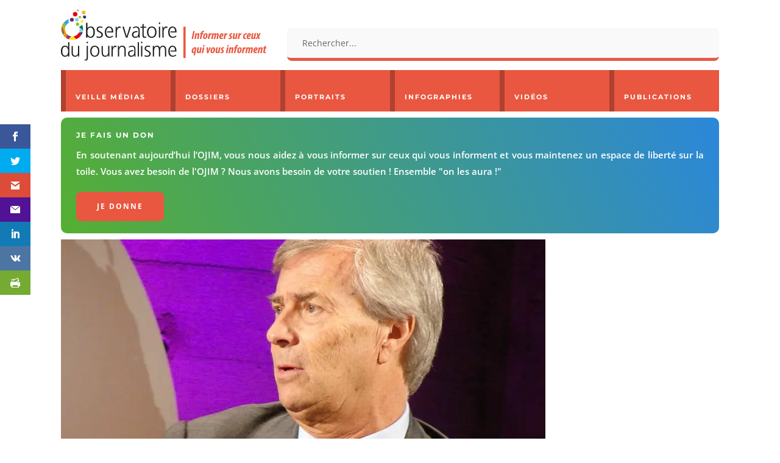

--- FILE ---
content_type: text/html; charset=UTF-8
request_url: https://www.ojim.fr/la-reponse-de-bollore-ignoree-par-les-medias-officiels/
body_size: 43459
content:
<!DOCTYPE html>
<html lang="fr-FR">
<head>
	<meta charset="UTF-8" />
<meta http-equiv="X-UA-Compatible" content="IE=edge">
	<link rel="pingback" href="https://www.ojim.fr/xmlrpc.php" />

	
	
	<style id="jetpack-boost-critical-css">@media all{ul{box-sizing:border-box}.screen-reader-text{border:0;clip:rect(1px,1px,1px,1px);-webkit-clip-path:inset(50%);clip-path:inset(50%);height:1px;margin:-1px;overflow:hidden;padding:0;position:absolute;width:1px;word-wrap:normal!important}html :where([style*=border-width]){border-style:solid}html :where(img[class*=wp-image-]){height:auto;max-width:100%}#cookie-notice{font-family:-apple-system,BlinkMacSystemFont,Arial,Roboto,"Helvetica Neue",sans-serif;font-weight:400;font-size:13px;text-align:center}#cookie-notice{position:fixed;min-width:100%;height:auto;z-index:100000;letter-spacing:0;line-height:20px;left:0}#cookie-notice,#cookie-notice *{-webkit-box-sizing:border-box;-moz-box-sizing:border-box;box-sizing:border-box}#cookie-notice .cookie-notice-container,#cookie-notice .cookie-revoke-container{display:block}#cookie-notice.cookie-notice-hidden .cookie-notice-container,#cookie-notice.cookie-revoke-hidden .cookie-revoke-container{display:none}.cn-position-bottom{bottom:0}.cookie-notice-container{padding:15px 30px;text-align:center;width:100%;z-index:2}.cookie-revoke-container{padding:15px 30px;width:100%;z-index:1}.cn-close-icon{position:absolute;right:15px;top:50%;margin-top:-10px;width:15px;height:15px;opacity:.5;padding:10px;outline:0}.cn-close-icon:after,.cn-close-icon:before{position:absolute;content:" ";height:15px;width:2px;top:3px;background-color:grey}.cn-close-icon:before{transform:rotate(45deg)}.cn-close-icon:after{transform:rotate(-45deg)}#cookie-notice .cn-revoke-cookie{margin:0}#cookie-notice .cn-button{margin:0 0 0 10px;display:inline-block}.cn-text-container{margin:0 0 6px}.cn-buttons-container,.cn-text-container{display:inline-block}@media all and (max-width:900px){#cookie-notice .cn-button{margin:0 5px 5px}}@media all and (max-width:480px){.cookie-notice-container,.cookie-revoke-container{padding:15px 25px}}.jeg_postblock,.jeg_postblock *{-webkit-box-sizing:border-box;box-sizing:border-box}.jeg_block_container:after,.jeg_block_pagination:after,.jeg_postblock:after{content:"";display:table;clear:both}.jeg_post_category{font-size:.75rem;font-weight:700;text-transform:uppercase;letter-spacing:.04em}.jeg_post_title a{color:var(--jeg-txt-h-color,#181d23)}.jeg_post_meta>div:not(:only-child):not(:last-child):after{content:"•";margin:0 .5rem}.jeg_post_meta{color:var(--jeg-txt-m-color,#96989b);font-size:.75rem;display:-webkit-box;display:-ms-flexbox;display:flex;-ms-flex-wrap:wrap;flex-wrap:wrap}.jeg_post_meta .jeg_meta_author a{color:var(--jeg-txt-h-color,#181d23);text-transform:uppercase}.jeg_thumb{position:relative;overflow:hidden}.thumbnail-container{display:block;position:relative;height:0;overflow:hidden;z-index:0;background:var(--jeg-border-color,#eaeaeb);background-position:50%;background-size:cover}.thumbnail-container>img{position:absolute;top:0;bottom:0;left:0;width:100%;min-height:100%;-o-object-fit:cover;object-fit:cover;color:var(--jeg-txt-alt-color,#fafcff);z-index:-1}.thumbnail-container:after{content:"";opacity:1;background:url(https://www.ojim.fr/wp-content/plugins/jblog-elements/assets/img/preloader.gif) var(--jeg-border-color,#eaeaeb);background-position:center;background-size:cover;position:absolute;height:100%;top:0;left:0;right:0;bottom:0;z-index:-2}.size-1000{padding-bottom:100%}.jeg_block_pagination{margin:30px 0}.jblog_postblock_20 .jeg_post{margin-bottom:40px}.jblog_postblock_20 .jeg_postblock_content{margin-top:-30px;position:relative;background:var(--jeg-bg-color,#fff);margin-left:2rem;padding-top:1rem;padding-left:1.5rem}.jblog_postblock_20 .thumbnail-container{height:auto;padding-bottom:unset}.jblog_postblock_20 .thumbnail-container img{position:relative}.jblog_postblock_20 .jeg_post_title{font-size:1.5rem;line-height:2rem;margin-top:.75rem;margin-bottom:.75rem}@media (max-width:768px){.jblog_postblock_20 .jeg_post{margin-bottom:2rem}.jblog_postblock_20 .jeg_post_title{font-size:1.25rem;line-height:1.2}}@media (min-width:768px) and (max-width:1023px){.jblog_postblock_20 .jeg_postblock_content{margin-top:-24px;margin-left:1.5rem;padding-top:.75rem;padding-left:1rem}.jblog_postblock_20 .jeg_post_title{font-size:1rem;line-height:1.35}.jblog_postblock_20 .jeg_post_meta{display:none}}.et_monarch .et_social_sidebar_networks,.et_monarch .et_social_sidebar_networks a,.et_monarch .et_social_sidebar_networks i,.et_monarch .et_social_sidebar_networks li,.et_monarch .et_social_sidebar_networks span,.et_monarch .et_social_sidebar_networks ul{font-family:"Open Sans",helvetica,arial,sans-serif;line-height:1em;text-transform:none;font-weight:400;margin:0;padding:0;border:0;outline:0;font-size:100%;vertical-align:baseline;background-image:none;-webkit-box-sizing:content-box;-moz-box-sizing:content-box;box-sizing:content-box;-webkit-transform:translate3d(0,0,0);transform:translate3d(0,0,0);-moz-transform:translate3d(0,0,0);-o-transform:translate3d(0,0,0);-webkit-font-smoothing:antialiased;-moz-osx-font-smoothing:grayscale}.et_monarch .et_social_sidebar_networks{font-family:"Open Sans",helvetica,arial,sans-serif;line-height:1em;font-weight:400;-webkit-font-smoothing:antialiased;-moz-osx-font-smoothing:grayscale}.et_monarch .et_social_icon{color:#fff}.et_monarch .et_social_sidebar_networks{text-shadow:none!important}@font-face{font-family:ETmonarch;font-weight:400;font-style:normal}.et_monarch .et_social_icon,.et_monarch .et_social_icon:after,.et_monarch .et_social_icon:before{font-family:ETmonarch;speak:none;font-style:normal;font-size:16px;line-height:16px;font-weight:400;font-variant:normal;text-transform:none;-webkit-font-smoothing:antialiased;-moz-osx-font-smoothing:grayscale;text-align:center;display:block}.et_monarch .et_social_icon_gmail:after,.et_monarch .et_social_icon_gmail:before{content:""}.et_monarch .et_social_icon_printfriendly:after,.et_monarch .et_social_icon_printfriendly:before{content:""}.et_monarch .et_social_icon_vkontakte:after,.et_monarch .et_social_icon_vkontakte:before{content:""}.et_monarch .et_social_icon_yahoomail:after,.et_monarch .et_social_icon_yahoomail:before{content:""}.et_monarch .et_social_icon_linkedin:after,.et_monarch .et_social_icon_linkedin:before{content:""}.et_monarch .et_social_icon_facebook:after,.et_monarch .et_social_icon_facebook:before{content:""}.et_monarch .et_social_icon_twitter:after,.et_monarch .et_social_icon_twitter:before{content:""}.et_monarch .et_social_facebook{background-color:#3a579a}.et_monarch .et_social_twitter{background-color:#00abf0}.et_monarch .et_social_linkedin{background-color:#127bb6}.et_monarch .et_social_yahoomail{background-color:#511295}.et_monarch .et_social_printfriendly{background-color:#75aa33}.et_monarch .et_social_gmail{background-color:#dd4b39}.et_monarch .et_social_vkontakte{background-color:#4c75a3}.et_monarch .et_social_icon{position:relative;z-index:100}.et_monarch .et_social_icon{display:block;overflow:hidden;-webkit-box-sizing:border-box;-moz-box-sizing:border-box;box-sizing:border-box}.et_monarch .et_social_icon:after{display:none}.et_monarch .et_social_sidebar_networks{left:0;position:fixed;top:30%;z-index:999999}.et_monarch .et_social_sidebar_networks ul{margin:0!important;list-style:none!important;padding:0!important}.et_monarch .et_social_sidebar_networks li{position:relative;width:40px;overflow:hidden;text-align:center;-webkit-box-sizing:border-box;-moz-box-sizing:border-box;box-sizing:border-box}.et_monarch .et_social_sidebar_networks a{display:block;padding:12px 0 12px;float:left;width:100%;height:100%;-webkit-box-sizing:border-box;-moz-box-sizing:border-box;box-sizing:border-box}.et_monarch .et_social_icon:after,.et_monarch .et_social_icon:before{position:relative;width:100%}.et_monarch .et_social_icon:after{display:none}.et_monarch .et_social_sidebar_flip li{border-left:0 solid rgba(0,0,0,.4);width:50px}.et_monarch span.et_social_hide_sidebar{background:rgba(0,0,0,.3);height:24px;width:24px;display:block;margin:8px 0 0 8px!important;border-radius:12px;opacity:0}.et_monarch .et_social_rectangle.et_social_sidebar_flip span.et_social_hide_sidebar{margin-left:13px!important}.et_monarch span.et_social_hide_sidebar:before{content:"";transform:rotate(-90deg);font-size:20px!important;line-height:24px!important;left:-1px}.et_monarch .et_social_sidebar_networks.et_social_visible_sidebar .et_social_icons_container{margin-left:0!important}.et_monarch .et_social_icons_container a{text-decoration:none!important}@media only screen and (max-width:1024px){.et_monarch .et_social_mobile_off{display:none!important}.et_monarch .et_social_sidebar_networks{display:none}}.et_monarch .et_social_slideright.et_social_animated{opacity:1}.et_pb_text_align_left{text-align:left}a,body,div,form,h2,h3,h4,h6,html,i,img,label,li,p,span,strong,ul{margin:0;padding:0;border:0;outline:0;font-size:100%;-ms-text-size-adjust:100%;-webkit-text-size-adjust:100%;vertical-align:baseline;background:0 0}body{line-height:1}ul{list-style:none}article,header,nav{display:block}body{font-family:Open Sans,Arial,sans-serif;font-size:14px;color:#666;background-color:#fff;line-height:1.7em;font-weight:500;-webkit-font-smoothing:antialiased;-moz-osx-font-smoothing:grayscale}body.et_cover_background{background-size:cover!important;background-position:top!important;background-repeat:no-repeat!important;background-attachment:fixed}a{color:#2ea3f2}a{text-decoration:none}p{padding-bottom:1em}p:not(.has-background):last-of-type{padding-bottom:0}strong{font-weight:700}i{font-style:italic}h2,h3,h4,h6{color:#333;padding-bottom:10px;line-height:1em;font-weight:500}h3 a{color:inherit}h2{font-size:26px}h3{font-size:22px}h4{font-size:18px}h6{font-size:14px}input{-webkit-appearance:none}input[type=text]{background-color:#fff;border:1px solid #bbb;padding:2px;color:#4e4e4e}input[type=text]{margin:0}button,input{font-family:inherit}img{max-width:100%;height:auto}#main-content{background-color:#fff}.et-l--header ul{list-style-type:disc;padding:0 0 23px 1em;line-height:26px}.single .post{padding-bottom:25px}@media (max-width:980px){#page-container{padding-top:80px}.et-tb-has-header #page-container{padding-top:0!important}}.et_pb_scroll_top.et-pb-icon{text-align:center;background:rgba(0,0,0,.4);text-decoration:none;position:fixed;z-index:99999;bottom:125px;right:0;-webkit-border-top-left-radius:5px;-webkit-border-bottom-left-radius:5px;-moz-border-radius-topleft:5px;-moz-border-radius-bottomleft:5px;border-top-left-radius:5px;border-bottom-left-radius:5px;display:none;font-size:30px;padding:5px;color:#fff}.et_pb_scroll_top:before{content:"2"}.mobile_menu_bar:after,.mobile_menu_bar:before{color:#2ea3f2}.et-menu,nav.et-menu-nav{float:left}.mobile_menu_bar:before{content:"a";font-size:32px;left:0;position:relative;top:0}*{-webkit-box-sizing:border-box;box-sizing:border-box}.et_pb_button:after,.mobile_menu_bar:before{font-family:ETmodules!important;speak:none;font-style:normal;font-weight:400;-webkit-font-feature-settings:normal;font-feature-settings:normal;font-variant:normal;text-transform:none;line-height:1;-webkit-font-smoothing:antialiased;-moz-osx-font-smoothing:grayscale;text-shadow:0 0;direction:ltr}.et-pb-icon{content:attr(data-icon)}.et-pb-icon{font-family:ETmodules;speak:none;font-weight:400;-webkit-font-feature-settings:normal;font-feature-settings:normal;font-variant:normal;text-transform:none;line-height:1;-webkit-font-smoothing:antialiased;font-size:96px;font-style:normal;display:inline-block;-webkit-box-sizing:border-box;box-sizing:border-box;direction:ltr}.et_pb_button{font-size:20px;font-weight:500;padding:.3em 1em;line-height:1.7em!important;background-color:transparent;background-size:cover;background-position:50%;background-repeat:no-repeat;border:2px solid;border-radius:3px}.et_pb_button{position:relative}.et_pb_button:after,.et_pb_button:before{font-size:32px;line-height:1em;content:"5";opacity:0;position:absolute;margin-left:-1em;text-transform:none;-webkit-font-feature-settings:"kern"off;font-feature-settings:"kern"off;font-variant:none;font-style:normal;font-weight:400;text-shadow:none}.et_pb_button:before{display:none}.et_pb_column_1_4 h2{font-size:23px}.et_pb_column_1_4 h3{font-size:20px}.et_pb_column_1_6 h6{font-size:15px}.et_pb_bg_layout_dark,.et_pb_bg_layout_dark h2,.et_pb_bg_layout_dark h6{color:#fff!important}.et_pb_module.et_pb_text_align_left{text-align:left}.clearfix:after{visibility:hidden;display:block;font-size:0;content:" ";clear:both;height:0}.et_builder_inner_content{position:relative;z-index:1}header .et_builder_inner_content{z-index:2}.et_pb_css_mix_blend_mode_passthrough{mix-blend-mode:unset!important}.et_pb_module,.et_pb_with_background{position:relative;background-size:cover;background-position:50%;background-repeat:no-repeat}.et_pb_background_pattern{bottom:0;left:0;position:absolute;right:0;top:0}.et_pb_background_pattern{background-position:0 0;background-repeat:repeat}.et_pb_with_border{position:relative;border:0 solid #333}.screen-reader-text{border:0;clip:rect(1px,1px,1px,1px);-webkit-clip-path:inset(50%);clip-path:inset(50%);height:1px;margin:-1px;overflow:hidden;padding:0;position:absolute!important;width:1px;word-wrap:normal!important}.et_multi_view_hidden{display:none!important}header.et-l.et-l--header:after{clear:both;display:block;content:""}@media (min-width:981px){.et_pb_section div.et_pb_row .et_pb_column .et_pb_module:last-child{margin-bottom:0}}@media (max-width:980px){.et_pb_column .et_pb_module{margin-bottom:30px}.et_pb_row .et_pb_column .et_pb_module:last-child{margin-bottom:0}}.et_pb_section{position:relative;background-color:#fff;background-position:50%;background-size:100%;background-size:cover}@media (min-width:981px){.et_pb_section{padding:4%0}}@media (max-width:980px){.et_pb_section{padding:50px 0}}.et_pb_row{width:80%;max-width:1080px;margin:auto;position:relative}.et_pb_row:after{content:"";display:block;clear:both;visibility:hidden;line-height:0;height:0;width:0}.et_pb_column{float:left;background-size:cover;background-position:50%;position:relative;z-index:2;min-height:1px}.et_pb_column--with-menu{z-index:3}.et_pb_row .et_pb_column.et-last-child,.et_pb_row .et_pb_column:last-child{margin-right:0!important}.et_pb_column,.et_pb_row{background-size:cover;background-position:50%;background-repeat:no-repeat}@media (min-width:981px){.et_pb_row{padding:2%0}.et_pb_row .et_pb_column.et-last-child,.et_pb_row .et_pb_column:last-child{margin-right:0!important}.et_pb_row.et_pb_equal_columns{display:-webkit-box;display:-ms-flexbox;display:flex}.et_pb_row.et_pb_equal_columns>.et_pb_column{-webkit-box-ordinal-group:2;-ms-flex-order:1;order:1}}@media (max-width:980px){.et_pb_row{max-width:1080px}.et_pb_row{padding:30px 0}.et_pb_column{width:100%;margin-bottom:30px}.et_pb_row .et_pb_column.et-last-child,.et_pb_row .et_pb_column:last-child{margin-bottom:0}}@media (max-width:479px){.et_pb_row .et_pb_column.et_pb_column_1_6{width:100%;margin:0 0 30px}.et_pb_row .et_pb_column.et_pb_column_1_6.et-last-child,.et_pb_row .et_pb_column.et_pb_column_1_6:last-child{margin-bottom:0}.et_pb_column{width:100%!important}}@font-face{font-family:ETmodules;font-display:block;font-weight:400;font-style:normal}.et_pb_newsletter_description{word-wrap:break-word}.et_pb_newsletter_result{display:none}.et_pb_newsletter_success{text-align:center}.et_pb_contact_form_label{display:none}.et-menu li{display:inline-block;font-size:14px;padding-right:22px}.et-menu>li:last-child{padding-right:0}.et-menu a{color:rgba(0,0,0,.6);text-decoration:none;display:block;position:relative}.et-menu li>a{padding-bottom:29px;word-wrap:break-word}.et_pb_menu__wrap .mobile_menu_bar{-webkit-transform:translateY(3%);transform:translateY(3%)}.et_pb_menu__wrap .mobile_menu_bar:before{top:0}.et_pb_menu__logo{overflow:hidden}.et_pb_menu__logo img{display:block}@media (max-width:980px){.et-menu{display:none}.et_mobile_nav_menu{display:block;margin-top:-1px}}@media (min-width:981px){.et_pb_gutters3 .et_pb_column{margin-right:5.5%}.et_pb_gutters3 .et_pb_column_4_4{width:100%}.et_pb_gutters3 .et_pb_column_4_4 .et_pb_module{margin-bottom:2.75%}.et_pb_gutters3 .et_pb_column_3_4{width:73.625%}.et_pb_gutters3 .et_pb_column_3_4 .et_pb_module{margin-bottom:3.735%}.et_pb_gutters3 .et_pb_column_2_3{width:64.833%}.et_pb_gutters3 .et_pb_column_2_3 .et_pb_module{margin-bottom:4.242%}.et_pb_gutters3 .et_pb_column_1_3{width:29.6667%}.et_pb_gutters3 .et_pb_column_1_3 .et_pb_module{margin-bottom:9.27%}.et_pb_gutters3 .et_pb_column_1_4 .et_pb_module{margin-bottom:13.174%}.et_pb_gutters3 .et_pb_column_1_6{width:12.0833%}.et_pb_gutters3 .et_pb_column_1_6 .et_pb_module{margin-bottom:22.759%}}@media (min-width:981px){.et_pb_gutters1 .et_pb_column,.et_pb_gutters1.et_pb_row .et_pb_column{margin-right:0}.et_pb_gutters1 .et_pb_column_1_6,.et_pb_gutters1.et_pb_row .et_pb_column_1_6{width:16.6667%}.et_pb_gutters1 .et_pb_column_1_6 .et_pb_module,.et_pb_gutters1.et_pb_row .et_pb_column_1_6 .et_pb_module{margin-bottom:0}}@media (max-width:980px){.et_pb_gutters1 .et_pb_column,.et_pb_gutters1 .et_pb_column .et_pb_module,.et_pb_gutters1.et_pb_row .et_pb_column,.et_pb_gutters1.et_pb_row .et_pb_column .et_pb_module{margin-bottom:0}}@media (max-width:767px){.et_pb_gutters1 .et_pb_column,.et_pb_gutters1 .et_pb_column .et_pb_module,.et_pb_gutters1.et_pb_row .et_pb_column,.et_pb_gutters1.et_pb_row .et_pb_column .et_pb_module{margin-bottom:0}}@media (max-width:479px){.et_pb_gutters1 .et_pb_column,.et_pb_gutters1.et_pb_row .et_pb_column{margin:0!important}.et_pb_gutters1 .et_pb_column .et_pb_module,.et_pb_gutters1.et_pb_row .et_pb_column .et_pb_module{margin-bottom:0}}@media (min-width:981px){.et_pb_gutters2 .et_pb_column,.et_pb_gutters2.et_pb_row .et_pb_column{margin-right:3%}.et_pb_gutters2 .et_pb_column_4_4,.et_pb_gutters2.et_pb_row .et_pb_column_4_4{width:100%}.et_pb_gutters2 .et_pb_column_4_4 .et_pb_module,.et_pb_gutters2.et_pb_row .et_pb_column_4_4 .et_pb_module{margin-bottom:1.5%}.et_pb_gutters2 .et_pb_column_2_3,.et_pb_gutters2.et_pb_row .et_pb_column_2_3{width:65.667%}.et_pb_gutters2 .et_pb_column_2_3 .et_pb_module,.et_pb_gutters2.et_pb_row .et_pb_column_2_3 .et_pb_module{margin-bottom:2.284%}.et_pb_gutters2 .et_pb_column_1_3,.et_pb_gutters2.et_pb_row .et_pb_column_1_3{width:31.3333%}.et_pb_gutters2 .et_pb_column_1_3 .et_pb_module,.et_pb_gutters2.et_pb_row .et_pb_column_1_3 .et_pb_module{margin-bottom:4.787%}.et_pb_gutters2 .et_pb_column_1_4 .et_pb_module,.et_pb_gutters2.et_pb_row .et_pb_column_1_4 .et_pb_module{margin-bottom:6.593%}}.nav li{position:relative;line-height:1em}.et_mobile_nav_menu{float:right;display:none}.mobile_menu_bar{position:relative;display:block;line-height:0}.mobile_menu_bar:before{content:"a";font-size:32px;position:relative;left:0;top:0}.et_pb_module .mobile_menu_bar:before{top:2px}.et_pb_with_border .et_pb_image_wrap{border:0 solid #333}.et_pb_button_module_wrapper>a{display:inline-block}@media (max-width:767px){.et_pb_button_module_wrapper.et_pb_button_alignment_phone_center{text-align:center}}.et_pb_promo{padding:40px 60px;text-align:center}.et_pb_promo_description{padding-bottom:20px;position:relative}@media (max-width:767px){.et_pb_promo{padding:40px}}@media (max-width:479px){.et_pb_promo{padding:40px}}.et_pb_with_border .et_pb_image_wrap{border:0 solid #333}.et_pb_image{margin-left:auto;margin-right:auto;line-height:0}.et_pb_image{display:block}.et_pb_image .et_pb_image_wrap{display:inline-block;position:relative;max-width:100%}.et_pb_image .et_pb_image_wrap img[src*=".svg"]{width:auto}.et_pb_image img{position:relative}.et_pb_menu .et-menu-nav,.et_pb_menu .et-menu-nav>ul{float:none}.et_pb_menu .et-menu-nav>ul{padding:0!important;line-height:1.7em}.et_pb_menu_inner_container{position:relative}.et_pb_menu .et_pb_menu__wrap{-webkit-box-flex:1;-ms-flex:1 1 auto;flex:1 1 auto;display:-webkit-box;display:-ms-flexbox;display:flex;-webkit-box-pack:start;-ms-flex-pack:start;justify-content:flex-start;-webkit-box-align:stretch;-ms-flex-align:stretch;align-items:stretch;-ms-flex-wrap:wrap;flex-wrap:wrap;opacity:1}.et_pb_menu .et_pb_menu__menu{-webkit-box-flex:0;-ms-flex:0 1 auto;flex:0 1 auto;-webkit-box-pack:start;-ms-flex-pack:start;justify-content:flex-start}.et_pb_menu .et_pb_menu__menu,.et_pb_menu .et_pb_menu__menu>nav,.et_pb_menu .et_pb_menu__menu>nav>ul{display:-webkit-box;display:-ms-flexbox;display:flex;-webkit-box-align:stretch;-ms-flex-align:stretch;align-items:stretch}.et_pb_menu .et_pb_menu__menu>nav>ul{-ms-flex-wrap:wrap;flex-wrap:wrap;-webkit-box-pack:start;-ms-flex-pack:start;justify-content:flex-start}.et_pb_menu .et_pb_menu__menu>nav>ul>li{position:relative;display:-webkit-box;display:-ms-flexbox;display:flex;-webkit-box-align:stretch;-ms-flex-align:stretch;align-items:stretch;margin:0}.et_pb_menu--with-logo .et_pb_menu__menu>nav>ul>li>a{display:-webkit-box;display:-ms-flexbox;display:flex;-webkit-box-align:center;-ms-flex-align:center;align-items:center;padding:31px 0;white-space:nowrap}.et_pb_menu--with-logo .et_pb_menu__menu>nav>ul>li>a:after{top:50%!important;-webkit-transform:translateY(-50%);transform:translateY(-50%)}.et_pb_menu .et-menu{margin-left:-11px;margin-right:-11px}.et_pb_menu .et-menu>li{padding-left:11px;padding-right:11px}.et_pb_menu--style-left_aligned .et_pb_menu_inner_container{display:-webkit-box;display:-ms-flexbox;display:flex;-webkit-box-align:stretch;-ms-flex-align:stretch;align-items:stretch}.et_pb_menu--style-left_aligned .et_pb_menu__logo-wrap{-webkit-box-flex:0;-ms-flex:0 1 auto;flex:0 1 auto;display:-webkit-box;display:-ms-flexbox;display:flex;-webkit-box-align:center;-ms-flex-align:center;align-items:center}.et_pb_menu--style-left_aligned .et_pb_menu__logo{margin-right:30px}@media (max-width:980px){.et_pb_menu--style-left_aligned .et_pb_menu_inner_container{-webkit-box-align:center;-ms-flex-align:center;align-items:center}.et_pb_menu--style-left_aligned .et_pb_menu__wrap{-webkit-box-pack:end;-ms-flex-pack:end;justify-content:flex-end}.et_pb_menu .et_pb_menu__menu{display:none}.et_pb_menu .et_mobile_nav_menu{float:none;margin:0 6px;display:-webkit-box;display:-ms-flexbox;display:flex;-webkit-box-align:center;-ms-flex-align:center;align-items:center}}.et_pb_search .screen-reader-text{display:none}.et_pb_search{border:1px solid #ddd;border-radius:3px;overflow:hidden}.et_pb_search input.et_pb_s,.et_pb_search input.et_pb_searchsubmit{padding:.715em;margin:0;font-size:14px;line-height:normal!important;border:none;color:#666}.et_pb_search input.et_pb_s::-webkit-input-placeholder{color:#666}.et_pb_search input.et_pb_s::-moz-placeholder{color:#666}.et_pb_search input.et_pb_s:-ms-input-placeholder{color:#666}.et_pb_search input.et_pb_s{-webkit-appearance:none;background:0 0;display:inline-block;padding-right:80px;-webkit-box-flex:1;-ms-flex:1;flex:1;min-width:0}.et_pb_search .et_pb_searchform{position:relative}.et_pb_search .et_pb_searchform>div{display:-webkit-box;display:-ms-flexbox;display:flex}.et_pb_search input.et_pb_searchsubmit{min-height:100%!important;background-color:#ddd}.et_pb_search.et_pb_hide_search_button input.et_pb_searchsubmit{display:none}.et_pb_search.et_pb_hide_search_button input.et_pb_s{padding-left:.7em;padding-right:.7em}.et_pb_newsletter.et_pb_subscribe .et_pb_newsletter_description{-ms-flex-item-align:start;align-self:start}.et_pb_newsletter.et_pb_subscribe .et_pb_newsletter_description{width:100%}.et_subscribe_loader{display:none;background:url(https://www.ojim.fr/wp-content/themes/Divi/includes/builder/styles/images/subscribe-loader.gif);width:16px;height:16px;position:absolute;left:50%;top:16px;margin-left:-8px}.et_pb_newsletter .et_pb_newsletter_description{position:relative}.et_pb_social_media_follow_network_name{display:none}.et_pb_text{word-wrap:break-word}.et_pb_text>:last-child{padding-bottom:0}.et_pb_text_inner{position:relative}a{color:#ed5539;text-decoration:none}a{color:#ed5539;text-decoration:none}}</style><meta name='robots' content='index, follow, max-image-preview:large, max-snippet:-1, max-video-preview:-1' />

	<!-- This site is optimized with the Yoast SEO plugin v26.7 - https://yoast.com/wordpress/plugins/seo/ -->
	<title>La réponse de Bolloré ignorée par les médias officiels | Ojim.fr</title>
	<meta name="description" content="Nul ne sait comment la justice jugera Vincent Bolloré. Dès le début de l’affaire l’Observatoire a indiqué une piste politique. Nous avons par la suite donné quelques jalons pour préciser ceux à qui l’affaire pouvait profiter. Pour les médias officiels la cause est entendue..." />
	<link rel="canonical" href="https://www.ojim.fr/la-reponse-de-bollore-ignoree-par-les-medias-officiels/" />
	<meta property="og:locale" content="fr_FR" />
	<meta property="og:type" content="article" />
	<meta property="og:title" content="La réponse de Bolloré ignorée par les médias officiels | Ojim.fr" />
	<meta property="og:description" content="Nul ne sait comment la justice jugera Vincent Bolloré. Dès le début de l’affaire l’Observatoire a indiqué une piste politique. Nous avons par la suite donné quelques jalons pour préciser ceux à qui l’affaire pouvait profiter. Pour les médias officiels la cause est entendue..." />
	<meta property="og:url" content="https://www.ojim.fr/la-reponse-de-bollore-ignoree-par-les-medias-officiels/" />
	<meta property="og:site_name" content="Ojim.fr" />
	<meta property="article:publisher" content="http://www.facebook.com/ojim.fr" />
	<meta property="article:published_time" content="2018-05-15T22:26:34+00:00" />
	<meta property="og:image" content="https://www.ojim.fr/wp-content/uploads/2015/10/vincent-bollore-1.jpg" />
	<meta property="og:image:width" content="800" />
	<meta property="og:image:height" content="450" />
	<meta property="og:image:type" content="image/jpeg" />
	<meta name="author" content="Observatoire du journalisme" />
	<meta name="twitter:card" content="summary_large_image" />
	<meta name="twitter:creator" content="@ojim_france" />
	<meta name="twitter:site" content="@ojim_france" />
	<meta name="twitter:label1" content="Écrit par" />
	<meta name="twitter:data1" content="Observatoire du journalisme" />
	<meta name="twitter:label2" content="Durée de lecture estimée" />
	<meta name="twitter:data2" content="3 minutes" />
	<script data-jetpack-boost="ignore" type="application/ld+json" class="yoast-schema-graph">{"@context":"https://schema.org","@graph":[{"@type":"Article","@id":"https://www.ojim.fr/la-reponse-de-bollore-ignoree-par-les-medias-officiels/#article","isPartOf":{"@id":"https://www.ojim.fr/la-reponse-de-bollore-ignoree-par-les-medias-officiels/"},"author":{"name":"Observatoire du journalisme","@id":"https://www.ojim.fr/#/schema/person/61c73baba59b7343df849924052b8750"},"headline":"La réponse de Bolloré ignorée par les médias officiels","datePublished":"2018-05-15T22:26:34+00:00","mainEntityOfPage":{"@id":"https://www.ojim.fr/la-reponse-de-bollore-ignoree-par-les-medias-officiels/"},"wordCount":517,"publisher":{"@id":"https://www.ojim.fr/#organization"},"image":{"@id":"https://www.ojim.fr/la-reponse-de-bollore-ignoree-par-les-medias-officiels/#primaryimage"},"thumbnailUrl":"https://i0.wp.com/www.ojim.fr/wp-content/uploads/2015/10/vincent-bollore-1.jpg?fit=800%2C450&ssl=1","keywords":["Vincent Bolloré et le Groupe Bolloré"],"articleSection":["Veille médias"],"inLanguage":"fr-FR"},{"@type":"WebPage","@id":"https://www.ojim.fr/la-reponse-de-bollore-ignoree-par-les-medias-officiels/","url":"https://www.ojim.fr/la-reponse-de-bollore-ignoree-par-les-medias-officiels/","name":"La réponse de Bolloré ignorée par les médias officiels | Ojim.fr","isPartOf":{"@id":"https://www.ojim.fr/#website"},"primaryImageOfPage":{"@id":"https://www.ojim.fr/la-reponse-de-bollore-ignoree-par-les-medias-officiels/#primaryimage"},"image":{"@id":"https://www.ojim.fr/la-reponse-de-bollore-ignoree-par-les-medias-officiels/#primaryimage"},"thumbnailUrl":"https://i0.wp.com/www.ojim.fr/wp-content/uploads/2015/10/vincent-bollore-1.jpg?fit=800%2C450&ssl=1","datePublished":"2018-05-15T22:26:34+00:00","description":"Nul ne sait comment la justice jugera Vincent Bolloré. Dès le début de l’affaire l’Observatoire a indiqué une piste politique. Nous avons par la suite donné quelques jalons pour préciser ceux à qui l’affaire pouvait profiter. Pour les médias officiels la cause est entendue...","breadcrumb":{"@id":"https://www.ojim.fr/la-reponse-de-bollore-ignoree-par-les-medias-officiels/#breadcrumb"},"inLanguage":"fr-FR","potentialAction":[{"@type":"ReadAction","target":["https://www.ojim.fr/la-reponse-de-bollore-ignoree-par-les-medias-officiels/"]}]},{"@type":"ImageObject","inLanguage":"fr-FR","@id":"https://www.ojim.fr/la-reponse-de-bollore-ignoree-par-les-medias-officiels/#primaryimage","url":"https://i0.wp.com/www.ojim.fr/wp-content/uploads/2015/10/vincent-bollore-1.jpg?fit=800%2C450&ssl=1","contentUrl":"https://i0.wp.com/www.ojim.fr/wp-content/uploads/2015/10/vincent-bollore-1.jpg?fit=800%2C450&ssl=1","width":800,"height":450,"caption":"RSF demande au CSA d'ouvrir une enquête sur Bolloré"},{"@type":"BreadcrumbList","@id":"https://www.ojim.fr/la-reponse-de-bollore-ignoree-par-les-medias-officiels/#breadcrumb","itemListElement":[{"@type":"ListItem","position":1,"name":"Accueil","item":"https://www.ojim.fr/"},{"@type":"ListItem","position":2,"name":"not_global","item":"https://www.ojim.fr/scope/not_global/"},{"@type":"ListItem","position":3,"name":"La réponse de Bolloré ignorée par les médias officiels"}]},{"@type":"WebSite","@id":"https://www.ojim.fr/#website","url":"https://www.ojim.fr/","name":"Ojim.fr","description":"Observatoire du journalisme","publisher":{"@id":"https://www.ojim.fr/#organization"},"potentialAction":[{"@type":"SearchAction","target":{"@type":"EntryPoint","urlTemplate":"https://www.ojim.fr/?s={search_term_string}"},"query-input":{"@type":"PropertyValueSpecification","valueRequired":true,"valueName":"search_term_string"}}],"inLanguage":"fr-FR"},{"@type":"Organization","@id":"https://www.ojim.fr/#organization","name":"Observatoire du journalisme","url":"https://www.ojim.fr/","logo":{"@type":"ImageObject","inLanguage":"fr-FR","@id":"https://www.ojim.fr/#/schema/logo/image/","url":"https://www.ojim.fr/wp-content/uploads/2020/01/logo-ojim-vectoriel.svg","contentUrl":"https://www.ojim.fr/wp-content/uploads/2020/01/logo-ojim-vectoriel.svg","width":804,"height":203,"caption":"Observatoire du journalisme"},"image":{"@id":"https://www.ojim.fr/#/schema/logo/image/"},"sameAs":["http://www.facebook.com/ojim.fr","https://x.com/ojim_france","https://www.linkedin.com/company/observatoire-des-journalistes-et-de-linformation-mediatique-ojim-?_mSplash=1","http://www.youtube.com/user/ojimfrance"]},{"@type":"Person","@id":"https://www.ojim.fr/#/schema/person/61c73baba59b7343df849924052b8750","name":"Observatoire du journalisme","image":{"@type":"ImageObject","inLanguage":"fr-FR","@id":"https://www.ojim.fr/#/schema/person/image/","url":"https://secure.gravatar.com/avatar/8f6286909df2ffe9eabd082375e135f71634faaa6ea0b0522634728e732dc530?s=96&d=mm&r=g","contentUrl":"https://secure.gravatar.com/avatar/8f6286909df2ffe9eabd082375e135f71634faaa6ea0b0522634728e732dc530?s=96&d=mm&r=g","caption":"Observatoire du journalisme"}}]}</script>
	<!-- / Yoast SEO plugin. -->



<link rel='preconnect' href='//i0.wp.com' />
<link rel="alternate" type="application/rss+xml" title="Ojim.fr &raquo; Flux" href="https://www.ojim.fr/feed/" />
<link rel="alternate" type="application/rss+xml" title="Ojim.fr &raquo; Flux des commentaires" href="https://www.ojim.fr/comments/feed/" />

<link rel="alternate" type="application/rss+xml" title="Ojim.fr &raquo; La réponse de Bolloré ignorée par les médias officiels Flux des commentaires" href="https://www.ojim.fr/la-reponse-de-bollore-ignoree-par-les-medias-officiels/feed/" />
<link rel="alternate" title="oEmbed (JSON)" type="application/json+oembed" href="https://www.ojim.fr/wp-json/oembed/1.0/embed?url=https%3A%2F%2Fwww.ojim.fr%2Fla-reponse-de-bollore-ignoree-par-les-medias-officiels%2F" />
<link rel="alternate" title="oEmbed (XML)" type="text/xml+oembed" href="https://www.ojim.fr/wp-json/oembed/1.0/embed?url=https%3A%2F%2Fwww.ojim.fr%2Fla-reponse-de-bollore-ignoree-par-les-medias-officiels%2F&#038;format=xml" />
<meta content="Ojim v.2.0.0" name="generator"/><noscript><link rel='stylesheet' id='all-css-53fd1fca40bdb0337e74e239320b4a6e' href='https://www.ojim.fr/wp-content/boost-cache/static/740f1e5e4d.min.css' type='text/css' media='all' /></noscript><link data-media="all" onload="this.media=this.dataset.media; delete this.dataset.media; this.removeAttribute( &apos;onload&apos; );" rel='stylesheet' id='all-css-53fd1fca40bdb0337e74e239320b4a6e' href='https://www.ojim.fr/wp-content/boost-cache/static/740f1e5e4d.min.css' type='text/css' media="not all" />
<style id='wp-block-library-inline-css'>
:root{--wp-block-synced-color:#7a00df;--wp-block-synced-color--rgb:122,0,223;--wp-bound-block-color:var(--wp-block-synced-color);--wp-editor-canvas-background:#ddd;--wp-admin-theme-color:#007cba;--wp-admin-theme-color--rgb:0,124,186;--wp-admin-theme-color-darker-10:#006ba1;--wp-admin-theme-color-darker-10--rgb:0,107,160.5;--wp-admin-theme-color-darker-20:#005a87;--wp-admin-theme-color-darker-20--rgb:0,90,135;--wp-admin-border-width-focus:2px}@media (min-resolution:192dpi){:root{--wp-admin-border-width-focus:1.5px}}.wp-element-button{cursor:pointer}:root .has-very-light-gray-background-color{background-color:#eee}:root .has-very-dark-gray-background-color{background-color:#313131}:root .has-very-light-gray-color{color:#eee}:root .has-very-dark-gray-color{color:#313131}:root .has-vivid-green-cyan-to-vivid-cyan-blue-gradient-background{background:linear-gradient(135deg,#00d084,#0693e3)}:root .has-purple-crush-gradient-background{background:linear-gradient(135deg,#34e2e4,#4721fb 50%,#ab1dfe)}:root .has-hazy-dawn-gradient-background{background:linear-gradient(135deg,#faaca8,#dad0ec)}:root .has-subdued-olive-gradient-background{background:linear-gradient(135deg,#fafae1,#67a671)}:root .has-atomic-cream-gradient-background{background:linear-gradient(135deg,#fdd79a,#004a59)}:root .has-nightshade-gradient-background{background:linear-gradient(135deg,#330968,#31cdcf)}:root .has-midnight-gradient-background{background:linear-gradient(135deg,#020381,#2874fc)}:root{--wp--preset--font-size--normal:16px;--wp--preset--font-size--huge:42px}.has-regular-font-size{font-size:1em}.has-larger-font-size{font-size:2.625em}.has-normal-font-size{font-size:var(--wp--preset--font-size--normal)}.has-huge-font-size{font-size:var(--wp--preset--font-size--huge)}.has-text-align-center{text-align:center}.has-text-align-left{text-align:left}.has-text-align-right{text-align:right}.has-fit-text{white-space:nowrap!important}#end-resizable-editor-section{display:none}.aligncenter{clear:both}.items-justified-left{justify-content:flex-start}.items-justified-center{justify-content:center}.items-justified-right{justify-content:flex-end}.items-justified-space-between{justify-content:space-between}.screen-reader-text{border:0;clip-path:inset(50%);height:1px;margin:-1px;overflow:hidden;padding:0;position:absolute;width:1px;word-wrap:normal!important}.screen-reader-text:focus{background-color:#ddd;clip-path:none;color:#444;display:block;font-size:1em;height:auto;left:5px;line-height:normal;padding:15px 23px 14px;text-decoration:none;top:5px;width:auto;z-index:100000}html :where(.has-border-color){border-style:solid}html :where([style*=border-top-color]){border-top-style:solid}html :where([style*=border-right-color]){border-right-style:solid}html :where([style*=border-bottom-color]){border-bottom-style:solid}html :where([style*=border-left-color]){border-left-style:solid}html :where([style*=border-width]){border-style:solid}html :where([style*=border-top-width]){border-top-style:solid}html :where([style*=border-right-width]){border-right-style:solid}html :where([style*=border-bottom-width]){border-bottom-style:solid}html :where([style*=border-left-width]){border-left-style:solid}html :where(img[class*=wp-image-]){height:auto;max-width:100%}:where(figure){margin:0 0 1em}html :where(.is-position-sticky){--wp-admin--admin-bar--position-offset:var(--wp-admin--admin-bar--height,0px)}@media screen and (max-width:600px){html :where(.is-position-sticky){--wp-admin--admin-bar--position-offset:0px}}

/*# sourceURL=wp-block-library-inline-css */
</style><style id='global-styles-inline-css'>
:root{--wp--preset--aspect-ratio--square: 1;--wp--preset--aspect-ratio--4-3: 4/3;--wp--preset--aspect-ratio--3-4: 3/4;--wp--preset--aspect-ratio--3-2: 3/2;--wp--preset--aspect-ratio--2-3: 2/3;--wp--preset--aspect-ratio--16-9: 16/9;--wp--preset--aspect-ratio--9-16: 9/16;--wp--preset--color--black: #000000;--wp--preset--color--cyan-bluish-gray: #abb8c3;--wp--preset--color--white: #ffffff;--wp--preset--color--pale-pink: #f78da7;--wp--preset--color--vivid-red: #cf2e2e;--wp--preset--color--luminous-vivid-orange: #ff6900;--wp--preset--color--luminous-vivid-amber: #fcb900;--wp--preset--color--light-green-cyan: #7bdcb5;--wp--preset--color--vivid-green-cyan: #00d084;--wp--preset--color--pale-cyan-blue: #8ed1fc;--wp--preset--color--vivid-cyan-blue: #0693e3;--wp--preset--color--vivid-purple: #9b51e0;--wp--preset--gradient--vivid-cyan-blue-to-vivid-purple: linear-gradient(135deg,rgb(6,147,227) 0%,rgb(155,81,224) 100%);--wp--preset--gradient--light-green-cyan-to-vivid-green-cyan: linear-gradient(135deg,rgb(122,220,180) 0%,rgb(0,208,130) 100%);--wp--preset--gradient--luminous-vivid-amber-to-luminous-vivid-orange: linear-gradient(135deg,rgb(252,185,0) 0%,rgb(255,105,0) 100%);--wp--preset--gradient--luminous-vivid-orange-to-vivid-red: linear-gradient(135deg,rgb(255,105,0) 0%,rgb(207,46,46) 100%);--wp--preset--gradient--very-light-gray-to-cyan-bluish-gray: linear-gradient(135deg,rgb(238,238,238) 0%,rgb(169,184,195) 100%);--wp--preset--gradient--cool-to-warm-spectrum: linear-gradient(135deg,rgb(74,234,220) 0%,rgb(151,120,209) 20%,rgb(207,42,186) 40%,rgb(238,44,130) 60%,rgb(251,105,98) 80%,rgb(254,248,76) 100%);--wp--preset--gradient--blush-light-purple: linear-gradient(135deg,rgb(255,206,236) 0%,rgb(152,150,240) 100%);--wp--preset--gradient--blush-bordeaux: linear-gradient(135deg,rgb(254,205,165) 0%,rgb(254,45,45) 50%,rgb(107,0,62) 100%);--wp--preset--gradient--luminous-dusk: linear-gradient(135deg,rgb(255,203,112) 0%,rgb(199,81,192) 50%,rgb(65,88,208) 100%);--wp--preset--gradient--pale-ocean: linear-gradient(135deg,rgb(255,245,203) 0%,rgb(182,227,212) 50%,rgb(51,167,181) 100%);--wp--preset--gradient--electric-grass: linear-gradient(135deg,rgb(202,248,128) 0%,rgb(113,206,126) 100%);--wp--preset--gradient--midnight: linear-gradient(135deg,rgb(2,3,129) 0%,rgb(40,116,252) 100%);--wp--preset--font-size--small: 13px;--wp--preset--font-size--medium: 20px;--wp--preset--font-size--large: 36px;--wp--preset--font-size--x-large: 42px;--wp--preset--spacing--20: 0.44rem;--wp--preset--spacing--30: 0.67rem;--wp--preset--spacing--40: 1rem;--wp--preset--spacing--50: 1.5rem;--wp--preset--spacing--60: 2.25rem;--wp--preset--spacing--70: 3.38rem;--wp--preset--spacing--80: 5.06rem;--wp--preset--shadow--natural: 6px 6px 9px rgba(0, 0, 0, 0.2);--wp--preset--shadow--deep: 12px 12px 50px rgba(0, 0, 0, 0.4);--wp--preset--shadow--sharp: 6px 6px 0px rgba(0, 0, 0, 0.2);--wp--preset--shadow--outlined: 6px 6px 0px -3px rgb(255, 255, 255), 6px 6px rgb(0, 0, 0);--wp--preset--shadow--crisp: 6px 6px 0px rgb(0, 0, 0);}:root { --wp--style--global--content-size: 823px;--wp--style--global--wide-size: 1080px; }:where(body) { margin: 0; }.wp-site-blocks > .alignleft { float: left; margin-right: 2em; }.wp-site-blocks > .alignright { float: right; margin-left: 2em; }.wp-site-blocks > .aligncenter { justify-content: center; margin-left: auto; margin-right: auto; }:where(.is-layout-flex){gap: 0.5em;}:where(.is-layout-grid){gap: 0.5em;}.is-layout-flow > .alignleft{float: left;margin-inline-start: 0;margin-inline-end: 2em;}.is-layout-flow > .alignright{float: right;margin-inline-start: 2em;margin-inline-end: 0;}.is-layout-flow > .aligncenter{margin-left: auto !important;margin-right: auto !important;}.is-layout-constrained > .alignleft{float: left;margin-inline-start: 0;margin-inline-end: 2em;}.is-layout-constrained > .alignright{float: right;margin-inline-start: 2em;margin-inline-end: 0;}.is-layout-constrained > .aligncenter{margin-left: auto !important;margin-right: auto !important;}.is-layout-constrained > :where(:not(.alignleft):not(.alignright):not(.alignfull)){max-width: var(--wp--style--global--content-size);margin-left: auto !important;margin-right: auto !important;}.is-layout-constrained > .alignwide{max-width: var(--wp--style--global--wide-size);}body .is-layout-flex{display: flex;}.is-layout-flex{flex-wrap: wrap;align-items: center;}.is-layout-flex > :is(*, div){margin: 0;}body .is-layout-grid{display: grid;}.is-layout-grid > :is(*, div){margin: 0;}body{padding-top: 0px;padding-right: 0px;padding-bottom: 0px;padding-left: 0px;}:root :where(.wp-element-button, .wp-block-button__link){background-color: #32373c;border-width: 0;color: #fff;font-family: inherit;font-size: inherit;font-style: inherit;font-weight: inherit;letter-spacing: inherit;line-height: inherit;padding-top: calc(0.667em + 2px);padding-right: calc(1.333em + 2px);padding-bottom: calc(0.667em + 2px);padding-left: calc(1.333em + 2px);text-decoration: none;text-transform: inherit;}.has-black-color{color: var(--wp--preset--color--black) !important;}.has-cyan-bluish-gray-color{color: var(--wp--preset--color--cyan-bluish-gray) !important;}.has-white-color{color: var(--wp--preset--color--white) !important;}.has-pale-pink-color{color: var(--wp--preset--color--pale-pink) !important;}.has-vivid-red-color{color: var(--wp--preset--color--vivid-red) !important;}.has-luminous-vivid-orange-color{color: var(--wp--preset--color--luminous-vivid-orange) !important;}.has-luminous-vivid-amber-color{color: var(--wp--preset--color--luminous-vivid-amber) !important;}.has-light-green-cyan-color{color: var(--wp--preset--color--light-green-cyan) !important;}.has-vivid-green-cyan-color{color: var(--wp--preset--color--vivid-green-cyan) !important;}.has-pale-cyan-blue-color{color: var(--wp--preset--color--pale-cyan-blue) !important;}.has-vivid-cyan-blue-color{color: var(--wp--preset--color--vivid-cyan-blue) !important;}.has-vivid-purple-color{color: var(--wp--preset--color--vivid-purple) !important;}.has-black-background-color{background-color: var(--wp--preset--color--black) !important;}.has-cyan-bluish-gray-background-color{background-color: var(--wp--preset--color--cyan-bluish-gray) !important;}.has-white-background-color{background-color: var(--wp--preset--color--white) !important;}.has-pale-pink-background-color{background-color: var(--wp--preset--color--pale-pink) !important;}.has-vivid-red-background-color{background-color: var(--wp--preset--color--vivid-red) !important;}.has-luminous-vivid-orange-background-color{background-color: var(--wp--preset--color--luminous-vivid-orange) !important;}.has-luminous-vivid-amber-background-color{background-color: var(--wp--preset--color--luminous-vivid-amber) !important;}.has-light-green-cyan-background-color{background-color: var(--wp--preset--color--light-green-cyan) !important;}.has-vivid-green-cyan-background-color{background-color: var(--wp--preset--color--vivid-green-cyan) !important;}.has-pale-cyan-blue-background-color{background-color: var(--wp--preset--color--pale-cyan-blue) !important;}.has-vivid-cyan-blue-background-color{background-color: var(--wp--preset--color--vivid-cyan-blue) !important;}.has-vivid-purple-background-color{background-color: var(--wp--preset--color--vivid-purple) !important;}.has-black-border-color{border-color: var(--wp--preset--color--black) !important;}.has-cyan-bluish-gray-border-color{border-color: var(--wp--preset--color--cyan-bluish-gray) !important;}.has-white-border-color{border-color: var(--wp--preset--color--white) !important;}.has-pale-pink-border-color{border-color: var(--wp--preset--color--pale-pink) !important;}.has-vivid-red-border-color{border-color: var(--wp--preset--color--vivid-red) !important;}.has-luminous-vivid-orange-border-color{border-color: var(--wp--preset--color--luminous-vivid-orange) !important;}.has-luminous-vivid-amber-border-color{border-color: var(--wp--preset--color--luminous-vivid-amber) !important;}.has-light-green-cyan-border-color{border-color: var(--wp--preset--color--light-green-cyan) !important;}.has-vivid-green-cyan-border-color{border-color: var(--wp--preset--color--vivid-green-cyan) !important;}.has-pale-cyan-blue-border-color{border-color: var(--wp--preset--color--pale-cyan-blue) !important;}.has-vivid-cyan-blue-border-color{border-color: var(--wp--preset--color--vivid-cyan-blue) !important;}.has-vivid-purple-border-color{border-color: var(--wp--preset--color--vivid-purple) !important;}.has-vivid-cyan-blue-to-vivid-purple-gradient-background{background: var(--wp--preset--gradient--vivid-cyan-blue-to-vivid-purple) !important;}.has-light-green-cyan-to-vivid-green-cyan-gradient-background{background: var(--wp--preset--gradient--light-green-cyan-to-vivid-green-cyan) !important;}.has-luminous-vivid-amber-to-luminous-vivid-orange-gradient-background{background: var(--wp--preset--gradient--luminous-vivid-amber-to-luminous-vivid-orange) !important;}.has-luminous-vivid-orange-to-vivid-red-gradient-background{background: var(--wp--preset--gradient--luminous-vivid-orange-to-vivid-red) !important;}.has-very-light-gray-to-cyan-bluish-gray-gradient-background{background: var(--wp--preset--gradient--very-light-gray-to-cyan-bluish-gray) !important;}.has-cool-to-warm-spectrum-gradient-background{background: var(--wp--preset--gradient--cool-to-warm-spectrum) !important;}.has-blush-light-purple-gradient-background{background: var(--wp--preset--gradient--blush-light-purple) !important;}.has-blush-bordeaux-gradient-background{background: var(--wp--preset--gradient--blush-bordeaux) !important;}.has-luminous-dusk-gradient-background{background: var(--wp--preset--gradient--luminous-dusk) !important;}.has-pale-ocean-gradient-background{background: var(--wp--preset--gradient--pale-ocean) !important;}.has-electric-grass-gradient-background{background: var(--wp--preset--gradient--electric-grass) !important;}.has-midnight-gradient-background{background: var(--wp--preset--gradient--midnight) !important;}.has-small-font-size{font-size: var(--wp--preset--font-size--small) !important;}.has-medium-font-size{font-size: var(--wp--preset--font-size--medium) !important;}.has-large-font-size{font-size: var(--wp--preset--font-size--large) !important;}.has-x-large-font-size{font-size: var(--wp--preset--font-size--x-large) !important;}
/*# sourceURL=global-styles-inline-css */
</style>

<noscript><link rel='stylesheet' id='et-gf-open-sans-css' href='//www.ojim.fr/wp-content/uploads/omgf/et-gf-open-sans/et-gf-open-sans.css?ver=1647270012' media='all' />
</noscript><link data-media="all" onload="this.media=this.dataset.media; delete this.dataset.media; this.removeAttribute( &apos;onload&apos; );" rel='stylesheet' id='et-gf-open-sans-css' href='//www.ojim.fr/wp-content/uploads/omgf/et-gf-open-sans/et-gf-open-sans.css?ver=1647270012' media="not all" />
<style id='wp-typography-custom-inline-css'>
sup, sub{font-size: 75%;line-height: 100%}sup{vertical-align: 60%}sub{vertical-align: -10%}.amp{font-family: Baskerville, "Goudy Old Style", Palatino, "Book Antiqua", "Warnock Pro", serif;font-size: 1.1em;font-style: italic;font-weight: normal;line-height: 1em}.caps{font-size: 90%}.dquo{margin-left: -0.4em}.quo{margin-left: -0.2em}.pull-single{margin-left: -0.15em}.push-single{margin-right: 0.15em}.pull-double{margin-left: -0.38em}.push-double{margin-right: 0.38em}
/*# sourceURL=wp-typography-custom-inline-css */
</style>
<style id='wp-typography-safari-font-workaround-inline-css'>
body {-webkit-font-feature-settings: "liga";font-feature-settings: "liga";-ms-font-feature-settings: normal;}
/*# sourceURL=wp-typography-safari-font-workaround-inline-css */
</style>
<noscript><link rel='stylesheet' id='algolia-autocomplete-css' href='https://www.ojim.fr/wp-content/plugins/search-by-algolia-instant-relevant-results/includes/../css/algolia-autocomplete.css?ver=2.11.3' media='screen' />
</noscript><link data-media="screen" onload="this.media=this.dataset.media; delete this.dataset.media; this.removeAttribute( &apos;onload&apos; );" rel='stylesheet' id='algolia-autocomplete-css' href='https://www.ojim.fr/wp-content/plugins/search-by-algolia-instant-relevant-results/includes/../css/algolia-autocomplete.css?ver=2.11.3' media="not all" />
<style id='rocket-lazyload-inline-css'>
.rll-youtube-player{position:relative;padding-bottom:56.23%;height:0;overflow:hidden;max-width:100%;}.rll-youtube-player:focus-within{outline: 2px solid currentColor;outline-offset: 5px;}.rll-youtube-player iframe{position:absolute;top:0;left:0;width:100%;height:100%;z-index:100;background:0 0}.rll-youtube-player img{bottom:0;display:block;left:0;margin:auto;max-width:100%;width:100%;position:absolute;right:0;top:0;border:none;height:auto;-webkit-transition:.4s all;-moz-transition:.4s all;transition:.4s all}.rll-youtube-player img:hover{-webkit-filter:brightness(75%)}.rll-youtube-player .play{height:100%;width:100%;left:0;top:0;position:absolute;background:url(https://www.ojim.fr/wp-content/plugins/rocket-lazy-load/assets/img/youtube.png) no-repeat center;background-color: transparent !important;cursor:pointer;border:none;}
/*# sourceURL=rocket-lazyload-inline-css */
</style>












<link rel="https://api.w.org/" href="https://www.ojim.fr/wp-json/" /><link rel="alternate" title="JSON" type="application/json" href="https://www.ojim.fr/wp-json/wp/v2/posts/22288" /><link rel="EditURI" type="application/rsd+xml" title="RSD" href="https://www.ojim.fr/xmlrpc.php?rsd" />
<meta name="generator" content="WordPress 6.9" />
<link rel='shortlink' href='https://www.ojim.fr/?p=22288' />
<meta name="generator" content="performance-lab 4.0.0; plugins: ">
<style type="text/css" id="et-social-custom-css">
				 
			</style>            <style id="wpp-loading-animation-styles">@-webkit-keyframes bgslide{from{background-position-x:0}to{background-position-x:-200%}}@keyframes bgslide{from{background-position-x:0}to{background-position-x:-200%}}.wpp-widget-block-placeholder,.wpp-shortcode-placeholder{margin:0 auto;width:60px;height:3px;background:#dd3737;background:linear-gradient(90deg,#dd3737 0%,#571313 10%,#dd3737 100%);background-size:200% auto;border-radius:3px;-webkit-animation:bgslide 1s infinite linear;animation:bgslide 1s infinite linear}</style>
            <meta name="viewport" content="width=device-width, initial-scale=1.0, maximum-scale=1.0, user-scalable=0" /><style type="text/css">a.st_tag, a.internal_tag, .st_tag, .internal_tag { text-decoration: underline !important; }</style><style type="text/css" id="custom-background-css">
body.custom-background { background-color: #ffffff; }
</style>
	<link rel="stylesheet" href="https://use.fontawesome.com/releases/v5.6.3/css/all.css" integrity="sha384-UHRtZLI+pbxtHCWp1t77Bi1L4ZtiqrqD80Kn4Z8NTSRyMA2Fd33n5dQ8lWUE00s/" crossorigin="anonymous"><link rel="icon" href="https://i0.wp.com/www.ojim.fr/wp-content/uploads/2018/11/cropped-ojim-icone.png?fit=32%2C32&#038;ssl=1" sizes="32x32" />
<link rel="icon" href="https://i0.wp.com/www.ojim.fr/wp-content/uploads/2018/11/cropped-ojim-icone.png?fit=192%2C192&#038;ssl=1" sizes="192x192" />
<link rel="apple-touch-icon" href="https://i0.wp.com/www.ojim.fr/wp-content/uploads/2018/11/cropped-ojim-icone.png?fit=180%2C180&#038;ssl=1" />
<meta name="msapplication-TileImage" content="https://i0.wp.com/www.ojim.fr/wp-content/uploads/2018/11/cropped-ojim-icone.png?fit=270%2C270&#038;ssl=1" />
<style id="et-divi-customizer-global-cached-inline-styles">body,.et_pb_column_1_2 .et_quote_content blockquote cite,.et_pb_column_1_2 .et_link_content a.et_link_main_url,.et_pb_column_1_3 .et_quote_content blockquote cite,.et_pb_column_3_8 .et_quote_content blockquote cite,.et_pb_column_1_4 .et_quote_content blockquote cite,.et_pb_blog_grid .et_quote_content blockquote cite,.et_pb_column_1_3 .et_link_content a.et_link_main_url,.et_pb_column_3_8 .et_link_content a.et_link_main_url,.et_pb_column_1_4 .et_link_content a.et_link_main_url,.et_pb_blog_grid .et_link_content a.et_link_main_url,body .et_pb_bg_layout_light .et_pb_post p,body .et_pb_bg_layout_dark .et_pb_post p{font-size:17px}.et_pb_slide_content,.et_pb_best_value{font-size:19px}body{color:#4c4c4c}h1,h2,h3,h4,h5,h6{color:#444444}a{color:#f16243}#footer-widgets .footer-widget li:before{top:11.45px}.bottom-nav a{font-weight:normal;font-style:normal;text-transform:uppercase;text-decoration:none}#footer-info,#footer-info a{font-weight:normal;font-style:normal;text-transform:uppercase;text-decoration:none}#footer-info{font-size:10px}#footer-bottom .et-social-icon a{font-size:10px}h1,h2,h3,h4,h5,h6,.et_quote_content blockquote p,.et_pb_slide_description .et_pb_slide_title{font-weight:bold;font-style:normal;text-transform:none;text-decoration:none}@media only screen and (min-width:1350px){.et_pb_row{padding:27px 0}.et_pb_section{padding:54px 0}.single.et_pb_pagebuilder_layout.et_full_width_page .et_post_meta_wrapper{padding-top:81px}.et_pb_fullwidth_section{padding:0}}	h1,h2,h3,h4,h5,h6{font-family:'Montserrat',Helvetica,Arial,Lucida,sans-serif}body,input,textarea,select{font-family:'Open Sans',Helvetica,Arial,Lucida,sans-serif}.koinonikos-blog-list .et_pb_ajax_pagination_container{display:grid;grid-template-columns:repeat(2,1fr);gap:2rem}@media (max-width:980px){.koinonikos-blog-list .et_pb_ajax_pagination_container{grid-template-columns:repeat(2,1fr)}}@media (max-width:600px){.koinonikos-blog-list .et_pb_ajax_pagination_container{grid-template-columns:1fr}}.archive .koinonikos-blog-list .et_pb_ajax_pagination_container{grid-template-columns:repeat(3,1fr)}@media (max-width:980px){.archive .koinonikos-blog-list .et_pb_ajax_pagination_container{grid-template-columns:repeat(2,1fr)}}@media (max-width:600px){.archive .koinonikos-blog-list .et_pb_ajax_pagination_container{grid-template-columns:1fr}}.koinonikos-blog-list .et_pb_ajax_pagination_container>div{grid-column:1 / -1}.koinonikos-blog-list .wp-pagenavi{display:flex;justify-content:flex-end;align-items:center;gap:0.75rem;white-space:nowrap;margin-top:2rem}.koinonikos-blog-list .wp-pagenavi a,.koinonikos-blog-list .wp-pagenavi span{display:inline-block}@media (max-width:600px){.koinonikos-blog-list .wp-pagenavi{justify-content:center;white-space:normal;flex-wrap:wrap}}.koinonikos-blog-list article{position:relative}.koinonikos-blog-list article .entry-featured-image-url{position:relative;display:block;overflow:hidden;aspect-ratio:16 / 9;background:#f4f4f4}.koinonikos-blog-list article .entry-featured-image-url img{width:100%;height:100%;object-fit:cover;transition:transform 0.4s ease,opacity 0.3s ease;will-change:transform}.koinonikos-blog-list article:hover .entry-featured-image-url img{transform:scale(1.04);opacity:0.95}.koinonikos-blog-list article .post-meta{position:static}.koinonikos-blog-list article .post-meta a[rel="tag"]{position:absolute;top:12px;left:12px;z-index:5;padding:8px 12px;background-color:#e95740;color:#ffffff!important;border-radius:4px;border:0;font-family:'Montserrat',Helvetica,Arial,sans-serif!important;font-size:7px;font-weight:600!important;letter-spacing:1px;text-transform:uppercase!important;line-height:1;text-decoration:none}.koinonikos-blog-list article:hover .post-meta a[rel="tag"]{background-color:#d94a34}.koinonikos-blog-list article .post-meta span,.koinonikos-blog-list article .post-meta{pointer-events:none}.koinonikos-blog-list article .post-meta a[rel="tag"]{pointer-events:auto}.portrait-grid{display:grid;grid-template-columns:repeat(4,1fr);gap:2rem;margin-top:2rem}.portrait-item{display:block;text-align:center;text-decoration:none;color:inherit}.portrait-image{position:relative;overflow:hidden;aspect-ratio:16 / 9;background:#f4f4f4}.portrait-image img{width:100%;height:100%;object-fit:cover;transition:transform 0.4s ease,opacity 0.3s ease;will-change:transform}.portrait-item:hover .portrait-image img{transform:scale(1.04);opacity:0.95}.portrait-title{margin-top:0.75rem;font-family:'Montserrat',Helvetica,Arial,sans-serif;font-weight:800;font-size:0.95rem;line-height:1.3;color:#444444;text-align:left}@media (max-width:1200px){.portrait-grid{grid-template-columns:repeat(3,1fr)}}@media (max-width:980px){.portrait-grid{grid-template-columns:repeat(2,1fr)}}@media (max-width:600px){.portrait-grid{grid-template-columns:1fr}}.et_pb_post_extra.el_dbe_vertical_grid .post-meta{background-color:#FFFFFF!important}.et_pb_blog_extras_0_tb_body .et_pb_post.et_pb_post_extra .post-categories a{padding:2px 10px!important;border-radius:5px;font-size:10px;text-transform:uppercase}div.wp-pagenavi span.current{color:#414141!important}div.wp-pagenavi a{color:#ed5539!important}div.wp-pagenavi{font-size:10px!important;letter-spacing:1px;text-transform:uppercase!important}.top_100_posts .category{padding:2px 6px;font-size:10px}ul.top_100_posts li{display:block;width:100%;overflow:hidden;height:220px!important;transition:all .3s;cursor:pointer;position:relative;background:#fff}.top_100_text_title{font-size:1.1em;text-transform:none;font-family:'Montserrat',Helvetica,Arial,Lucida,sans-serif;font-weight:bold;font-style:normal}.top_100_content{height:130px;font-size:16px}span.libe{font-weight:700;text-transform:uppercase;font-size:11px;letter-spacing:2px;line-height:1.8em}span.bonne-idee{font-size:1.4em;text-transform:uppercase;font-family:'Montserrat',Helvetica,Arial,Lucida,sans-serif;font-weight:bold;font-style:normal}ul.top_100_posts{list-style:none;font-size:0;width:100%;counter-reset:section}ul.top_100_posts li{display:block;width:100%;overflow:hidden;height:auto;transition:all .3s;cursor:pointer;position:relative;background:#fff}ul.top_100_posts li::after{width:calc(100% - 53px);position:absolute;bottom:0;right:0;border-bottom:1px solid #e2e2e2;content:'';height:0}.slide_bg{width:calc(100% - 55px);display:inline-block;vertical-align:top;transition:all 0.3s ease;height:133px;position:absolute;height:100%;left:0;top:0;background-size:cover!important;transform:translateX(-100%);-webkit-transform:translateX(-100%)}.slide_bg img{width:100%;height:100%;object-fit:cover}ul.top_100_posts li:nth-child(1) .top_100_counter{background:#f5633c;background:-moz-linear-gradient(top,#f5633c 0%,#f55f3b 100%);background:-webkit-linear-gradient(top,#f5633c 0%,#f55f3b 100%);background:linear-gradient(to bottom,#f5633c 0%,#f55f3b 100%)}ul.top_100_posts li:nth-child(2) .top_100_counter{background:#f5633c;background:-moz-linear-gradient(top,#f55f3b 0%,#f65b3a 100%);background:-webkit-linear-gradient(top,#f55f3b 0%,#f65b3a 100%);background:linear-gradient(to bottom,#f55f3b 0%,#f65b3a 100%)}ul.top_100_posts li:nth-child(3) .top_100_counter{background:#f5633c;background:-moz-linear-gradient(top,#f65b3a 0%,#f65538 100%);background:-webkit-linear-gradient(top,#f65b3a 0%,#f65538 100%);background:linear-gradient(to bottom,#f65b3a 0%,#f65538 100%)}ul.top_100_posts li:nth-child(4) .top_100_counter{background:#f5633c;background:-moz-linear-gradient(top,#f65538 0%,#f74e36 100%);background:-webkit-linear-gradient(top,#f65538 0%,#f74e36 100%);background:linear-gradient(to bottom,#f65538 0%,#f74e36 100%)}ul.top_100_posts li:nth-child(5) .top_100_counter{background:#f5633c;background:-moz-linear-gradient(top,#f74e36 0%,#f74735 100%);background:-webkit-linear-gradient(top,#f74e36 0%,#f74735 100%);background:linear-gradient(to bottom,#f74e36 0%,#f74735 100%)}ul.top_100_posts li:nth-child(6) .top_100_counter{background:#f5633c;background:-moz-linear-gradient(top,#f74735 0%,#f84133 100%);background:-webkit-linear-gradient(top,#f74735 0%,#f84133 100%);background:linear-gradient(to bottom,#f74735 0%,#f84133 100%)}ul.top_100_posts li:nth-child(7) .top_100_counter{background:#f5633c;background:-moz-linear-gradient(top,#f84133 0%,#f83b31 100%);background:-webkit-linear-gradient(top,#f84133 0%,#f83b31 100%);background:linear-gradient(to bottom,#f84133 0%,#f83b31 100%)}ul.top_100_posts li:nth-child(8) .top_100_counter{background:#f5633c;background:-moz-linear-gradient(top,#f83b31 0%,#f93630 100%);background:-webkit-linear-gradient(top,#f83b31 0%,#f93630 100%);background:linear-gradient(to bottom,#f83b31 0%,#f93630 100%)}ul.top_100_posts li:nth-child(9) .top_100_counter{background:#f5633c;background:-moz-linear-gradient(top,#f83b31 0%,#f93630 100%);background:-webkit-linear-gradient(top,#f83b31 0%,#f93630 100%);background:linear-gradient(to bottom,#f83b31 0%,#f93630 100%)}ul.top_100_posts li:nth-child(10) .top_100_counter{background:#f5633c;background:-moz-linear-gradient(top,#f93630 0%,#f9322f 100%);background:-webkit-linear-gradient(top,#f93630 0%,#f9322f 100%);background:linear-gradient(to bottom,#f93630 0%,#f9322f 100%)}ul.top_100_posts li:nth-child(11) .top_100_counter{background:#f5633c;background:-moz-linear-gradient(top,#f9322f 0%,#e32a37 100%);background:-webkit-linear-gradient(top,#f9322f 0%,#e32a37 100%);background:linear-gradient(to bottom,#f9322f 0%,#e32a37 100%)}ul.top_100_posts li:nth-child(12) .top_100_counter{background:#f5633c;background:-moz-linear-gradient(top,#e32a37 0%,#c21f44 100%);background:-webkit-linear-gradient(top,#e32a37 0%,#c21f44 100%);background:linear-gradient(to bottom,#e32a37 0%,#c21f44 100%)}ul.top_100_posts li:nth-child(13) .top_100_counter{background:#f5633c;background:-moz-linear-gradient(top,#c21f44 0%,#9d1351 100%);background:-webkit-linear-gradient(top,#c21f44 0%,#9d1351 100%);background:linear-gradient(to bottom,#c21f44 0%,#9d1351 100%)}ul.top_100_posts li:nth-child(14) .top_100_counter{background:#f5633c;background:-moz-linear-gradient(top,#9d1351 0%,#7c085e 100%);background:-webkit-linear-gradient(top,#9d1351 0%,#7c085e 100%);background:linear-gradient(to bottom,#9d1351 0%,#7c085e 100%)}ul.top_100_posts li:nth-child(15) .top_100_counter{background:#f5633c;background:-moz-linear-gradient(top,#7c085e 0%,#660066 100%);background:-webkit-linear-gradient(top,#7c085e 0%,#660066 100%);background:linear-gradient(to bottom,#7c085e 0%,#660066 100%)}.content{width:calc(100% - 55px);height:auto;padding:15px;font-size:17px;display:inline-block;color:#2e2e2e;transition:all 0.3s ease;position:absolute;left:55px;top:0;position:relative}.top_100_posts li span.top_100_counter{width:55px;color:#fff;background-color:#e2e2e2;height:189px;display:inline-block;text-align:center;padding-top:30px;font-size:40px;vertical-align:top;border-bottom:1px solid #fff;position:absolute;height:100%;transition:all 0.3s ease;left:0}.top_100_posts li:hover span.top_100_counter{left:calc(100% - 55px)}ul.top_100_posts li:hover .slide_bg{width:calc(100% - 55px);transform:translateX(0);-webkit-transform:translateX(0)}ul.top_100_posts li:hover .content{transform:translateX(100%)}.top_100_posts li span.top_100_counter:before{counter-increment:section;content:counter(section)}ul.top_100_posts li a{text-decoration-style:none}.top_100_posts .category{background-color:rgba(241,83,48,0.9);color:#fff;padding:0px 6px}.top_100_content{font-weight:lighter;color:#666;display:block;display:-webkit-box;max-width:100%;height:103px;line-height:1.5em;-webkit-line-clamp:4;-webkit-box-orient:vertical;overflow:hidden;text-overflow:ellipsis;margin-top:7px;font-weight:500;font-size:15px}ul.top_100_posts li:last-child{border-bottom:none}ul.top_100_posts li:hover .slide_bg{width:calc(100% - 55px)}ul.top_100_posts li:hover .content{transform:translate(100%)}.single-post p.et_pb_title_meta_container::before{content:"Publié le "}.page-child p.et_pb_title_meta_container::before{content:"Mis à jour le "}#singleojim h4{text-transform:none!important}#singleojimcontent h2{margin-bottom:20px}#singleojimcontent h3{margin-top:40px;margin-bottom:15px}#singleojimcontent h5{margin-top:30px}#singleojimcontent a,#singleojimcontent h4 a{border-bottom:4px solid rgba(255,138,101,1);text-decoration:none;transition:border .3s ease;color:#4c4c4c}#singleojimcontent a:hover,#singleojimcontent h4 a:hover{border-bottom:6px solid rgba(255,87,34,1);transition:border .3s ease}div#tablepress-1_wrapper{font-size:14px}.tablepress{--text-color:#111;--head-text-color:var(--text-color);--head-bg-color:#EDF000;--odd-text-color:var(--text-color);--odd-bg-color:#f9f9f9;--even-text-color:var(--text-color);--even-bg-color:#fff;--hover-text-color:var(--text-color);--hover-bg-color:#f3f3f3;--border-color:#ddd;--head-active-bg-color:#f2f50c;--padding:0.5rem}div.table-responsive.wprt_style_display{padding:15px;background-color:#F1F1F1}#singleojimcontent ol{margin:0 0 1.5em;padding:0;counter-reset:item}#singleojimcontent ol>li{margin:0;padding:0 0 0 2em;text-indent:-2em;list-style-type:none;counter-increment:item}#singleojimcontent ol>li:before{display:inline-block;width:1em;padding-right:0.5em;font-weight:bold;text-align:right;content:counter(item) "."}.wp-caption{border:0px;text-align:center;padding-top:5px;margin:5px;-moz-border-radius:3px;-khtml-border-radius:3px;-webkit-border-radius:3px;border-radius:3px;background-repeat:no-repeat;background-position:center bottom}.wp-caption img{margin:0;padding:0;border:0 none}.wp-caption p.wp-caption-text{font-size:11px;line-height:17px;font-weight:bold;padding:8px;margin:0}.et-l--body ul{line-height:1.8em}blockquote{border-left:5px solid #f15330;padding:0 100px 0 15px!important;background:transparent;transition:.3s all;font-weight:500;font-size:18px;margin-bottom:35px;display:block}blockquote:hover{border-left:10px solid #f15330;transition:.3s all;padding:0 10px 0 15px;display:block}.lptw-post-title{font-size:12px}.lptw-post-date{font-size:9px}h4.related-title{display:none}div.jeg_meta_author{display:none}small{line-height:normal!important;font-size:10px}sup{vertical-align:5%!important;font-size:9px}div.subscribe-form{padding:0px!important;background:none!important}#mlb2-7636428.ml-subscribe-form .form-group .form-control{text-transform:none!important;font-family:'Open Sans',Helvetica,Arial,Lucida,sans-serif;padding:15px!important;letter-spacing:none;font-size:14px!important}input.form-control[type=email]{margin:8px 0!important;outline:none!important;box-sizing:border-box!important;transition:.3s!important}input.et_pb_s.aa-input[type=text]{outline:none!important;box-sizing:border-box!important;transition:.3s!important}input.form-control[type=email]:focus{border-color:dodgerBlue!important;box-shadow:0 0 8px 0 dodgerBlue!important}input.et_pb_s.aa-input[type=text]:focus{border-color:#56af31!important;box-shadow:0 0 8px 0 dodgerBlue!important}#newsojim .ml-subscribe-form button{font-family:'Open Sans',Helvetica,Arial,Lucida,sans-serif!important;font-size:12px!important;padding-top:15px!important;padding-bottom:15px!important;text-transform:uppercase!important;letter-spacing:1px;font-weight:400}.et_pb_post a.more-link{color:#ffffff;letter-spacing:2px;font-family:'Montserrat',Helvetica,Arial,Lucida,sans-serif!important;font-weight:800!important;font-size:11px;background:#e95740;border:2px solid #e95740;padding:.6em 1.1em;margin-top:20px;border-radius:50px;text-transform:uppercase;display:inline-block;transition:all 0.3s ease-in-out}.et_pb_post a.more-link:hover{background:transparent;color:#e95740;border:2px solid #e95740;transition:all 0.3s ease-in-out}.et_monarch .et_social_flyin h3{font-family:'Montserrat',Helvetica,Arial,Lucida,sans-serif;font-weight:bold;text-transform:uppercase}.et_monarch .et_social_flyin{border-top:6px solid #333}.et-social-facebook a.icon::before{color:#3b5998!important}.et-social-google-plus a.icon::before{color:#db4437!important}.et-social-rss a.icon::before{color:#FF5722!important}.et-social-youtube a.icon::before{color:#cc181e!important}.et-social-twitter a.icon::before{color:#1da1f3!important}.et-social-instagram a.icon::before{color:#e16a6b!important}.et-social-flikr a.icon::before{color:#0063dc!important}ul#menu-menu_footer a{font-weight:700}#cookie-notice{display:none;position:fixed;min-width:100%;height:auto;z-index:100000;font-size:13px;line-height:20px;left:0;text-align:center}.cn-bottom{bottom:0}.cookie-notice-container{padding:10px;text-align:center}#cn-accept-cookie,#cn-refuse-cookie,#cn-more-info{text-transform:uppercase;background-color:#2f3854;padding:8px}ul#mobile_menu1.et_mobile_menu{margin-top:4px}.et_pb_scroll_top.et-pb-icon{right:30px;bottom:30px;padding:8px;border-radius:30px;background:#f16243;;font-size:32px;transition:all .1s ease-in-out}.et_pb_scroll_top.et-pb-icon:hover{bottom:32px;background:#c9482c;;transition:all .1s ease-in-out;box-shadow:0 10px 15px #162c4e4a}.et_pb_scroll_top.et-visible{-webkit-animation:fadeInBottom 1s 1 cubic-bezier(.50,0,.160,1);-moz-animation:fadeInBottom 2s 1 cubic-bezier(.50,0,.160,1);-o-animation:fadeInBottom 1s 1 cubic-bezier(.50,0,.160,1);animation:fadeInBottom 1s 1 cubic-bezier(.50,0,.160,1)}.et_pb_scroll_top.et-hidden{opacity:0;-webkit-animation:fadeOutBottom 1s 1 cubic-bezier(.77,0,.175,1);-moz-animation:fadeOutBottom 1s 1 cubic-bezier(.77,0,.175,1);-o-animation:fadeOutBottom 1s 1 cubic-bezier(.77,0,.175,1);animation:fadeOutBottom 1s 1 cubic-bezier(.77,0,.175,1)}a{color:#ed5539;text-decoration:none}.portrait-filter-bar button:hover{transition:0.3s;background-color:#f1f1f1}.portrait-filter-bar .toggle-media-filter:hover{transition:0.3s;background-color:#c94d3a!important}</style>

<style>
    .table-responsive table{
        border-collapse: collapse;
        border-spacing: 0;
        table-layout: auto;
        padding: 0;
        width: 100%;
        max-width: 100%;
        margin: 0 auto 20px auto;
    }

    .table-responsive {
        overflow-x: auto;
        min-height: 0.01%;
        margin-bottom: 20px;
    }

    .table-responsive::-webkit-scrollbar {
        width: 10px;
        height: 10px;
    }
    .table-responsive::-webkit-scrollbar-thumb {
        background: #dddddd;
        border-radius: 2px;
    }
    .table-responsive::-webkit-scrollbar-track-piece {
        background: #fff;
    }

    @media (max-width: 992px) {
        .table-responsive table{
            width: auto!important;
            margin:0 auto 15px auto!important;
        }
    }

    @media screen and (max-width: 767px) {
        .table-responsive {
            width: 100%;
            margin-bottom: 15px;
            overflow-y: hidden;
            -ms-overflow-style: -ms-autohiding-scrollbar;
        }
        .table-responsive::-webkit-scrollbar {
            width: 5px;
            height: 5px;
        }

    }


    @media screen and (min-width: 1200px) {
        .table-responsive .table {
            max-width: 100%!important;
        }
    }
    .wprt-container .table > thead > tr > th,
    .wprt-container .table > tbody > tr > th,
    .wprt-container .table > tfoot > tr > th,
    .wprt-container .table > thead > tr > td,
    .wprt-container .table > tbody > tr > td,
    .wprt-container .table > tfoot > tr > td,
    .wprt-container .table > tr > td{
        border: 1px solid #dddddd!important;
    }

    .wprt-container .table > thead > tr > th,
    .wprt-container .table > tbody > tr > th,
    .wprt-container .table > tfoot > tr > th,
    .wprt-container .table > thead > tr > td,
    .wprt-container .table > tbody > tr > td,
    .wprt-container .table > tfoot > tr > td,
    .wprt-container .table > tr > td{
        padding-top: 8px!important;
        padding-right: 8px!important;
        padding-bottom: 8px!important;
        padding-left: 8px!important;
        vertical-align: middle;
        text-align: center;
    }

    .wprt-container .table-responsive .table tr:nth-child(odd) {
        background-color: #fff!important;
    }

    .wprt-container .table-responsive .table tr:nth-child(even){
        background-color: #f9f9f9!important;
    }

    .wprt-container .table-responsive .table thead+tbody tr:nth-child(even) {
        background-color: #fff!important;
    }

    .wprt-container .table-responsive .table thead+tbody tr:nth-child(odd){
        background-color: #f9f9f9!important;
    }
    
    
    .table-responsive table p {
        margin: 0!important;
        padding: 0!important;
    }

    .table-responsive table tbody tr td, .table-responsive table tbody tr th{
        background-color: inherit!important;
    }

</style>

    <noscript><style id="rocket-lazyload-nojs-css">.rll-youtube-player, [data-lazy-src]{display:none !important;}</style></noscript>












</head>
<body class="wp-singular post-template-default single single-post postid-22288 single-format-standard custom-background wp-theme-Divi wp-child-theme-Divi-child et-tb-has-template et-tb-has-header et-tb-has-body et-tb-has-footer cookies-not-set et_monarch et_pb_pagebuilder_layout et_full_width_page et_pb_button_helper_class et_cover_background et_pb_gutter et_pb_gutters3 et_divi_theme et-db">
	<div id="page-container">
<div id="et-boc" class="et-boc">
			
		<div class="wprt-container"><header class="et-l et-l--header">
			<div class="et_builder_inner_content et_pb_gutters3">
		<div class="et_pb_section et_pb_section_1_tb_header et_section_regular" >
				
				
				
				
				
				
				<div class="et_pb_row et_pb_row_0_tb_header et_pb_equal_columns et_pb_gutters2">
				<div class="et_pb_column et_pb_column_1_3 et_pb_column_0_tb_header  et_pb_css_mix_blend_mode_passthrough">
				
				
				
				
				<div class="et_pb_module et_pb_image et_pb_image_0_tb_header">
				
				
				
				
				<a href="https://www.ojim.fr/"><span class="et_pb_image_wrap "><img fetchpriority="high" decoding="async" width="804" height="203" src="data:image/svg+xml,%3Csvg%20xmlns='http://www.w3.org/2000/svg'%20viewBox='0%200%20804%20203'%3E%3C/svg%3E" alt="Ojim.fr" title="Observatoire du journalisme" class="wp-image-38047" data-lazy-src="https://www.ojim.fr/wp-content/uploads/2020/01/logo-ojim-vectoriel.svg" /><noscript><img fetchpriority="high" decoding="async" width="804" height="203" src="https://www.ojim.fr/wp-content/uploads/2020/01/logo-ojim-vectoriel.svg" alt="Ojim.fr" title="Observatoire du journalisme" class="wp-image-38047" /></noscript></span></a>
			</div>
			</div><div class="et_pb_column et_pb_column_2_3 et_pb_column_1_tb_header  et_pb_css_mix_blend_mode_passthrough et-last-child">
				
				
				
				
				<div class="et_pb_with_border et_pb_module et_pb_search et_pb_search_0_tb_header et_pb_section_video_on_hover  et_pb_text_align_left et_pb_bg_layout_light et_pb_hide_search_button">
				
				
				
				
				<form role="search" method="get" class="et_pb_searchform" action="https://www.ojim.fr/">
					<div>
						<label class="screen-reader-text" for="s">Rechercher:</label>
						<input type="text" name="s" placeholder="Rechercher..." class="et_pb_s" />
						<input type="hidden" name="et_pb_searchform_submit" value="et_search_proccess" />
						
						<input type="hidden" name="et_pb_include_posts" value="yes" />
						<input type="hidden" name="et_pb_include_pages" value="yes" />
						<input type="submit" value="Chercher" class="et_pb_searchsubmit">
					</div>
				</form>
			</div>
			</div>
				
				
				
				
			</div>
				
				
			</div><div class="et_pb_section et_pb_section_2_tb_header et_section_regular" >
				
				
				
				
				
				
				<div class="et_pb_row et_pb_row_1_tb_header et_pb_gutters1">
				<div class="et_pb_column et_pb_column_1_6 et_pb_column_2_tb_header  et_pb_css_mix_blend_mode_passthrough">
				
				
				
				
				<div class="et_pb_with_border et_pb_module et_pb_text et_pb_text_0_tb_header et_clickable  et_pb_text_align_left et_pb_bg_layout_dark">
				
				
				
				
				<div class="et_pb_text_inner"><h6><a href="https://www.ojim.fr/ojim/reseaux-medias/">Veille médias</a></h6></div>
			</div>
			</div><div class="et_pb_column et_pb_column_1_6 et_pb_column_3_tb_header  et_pb_css_mix_blend_mode_passthrough">
				
				
				
				
				<div class="et_pb_with_border et_pb_module et_pb_text et_pb_text_1_tb_header et_clickable  et_pb_text_align_left et_pb_bg_layout_dark">
				
				
				
				
				<div class="et_pb_text_inner"><h6><a href="https://www.ojim.fr/ojim/dossiers/">Dossiers</a></h6></div>
			</div>
			</div><div class="et_pb_column et_pb_column_1_6 et_pb_column_4_tb_header  et_pb_css_mix_blend_mode_passthrough">
				
				
				
				
				<div class="et_pb_with_border et_pb_module et_pb_text et_pb_text_2_tb_header et_clickable  et_pb_text_align_left et_pb_bg_layout_dark">
				
				
				
				
				<div class="et_pb_text_inner"><h6><a href="https://www.ojim.fr/portraits/">Portraits</a></h6></div>
			</div>
			</div><div class="et_pb_column et_pb_column_1_6 et_pb_column_5_tb_header  et_pb_css_mix_blend_mode_passthrough">
				
				
				
				
				<div class="et_pb_with_border et_pb_module et_pb_text et_pb_text_3_tb_header et_clickable  et_pb_text_align_left et_pb_bg_layout_dark">
				
				
				
				
				<div class="et_pb_text_inner"><h6><a href="https://www.ojim.fr/ojim/infographies/">Infographies</a></h6></div>
			</div>
			</div><div class="et_pb_column et_pb_column_1_6 et_pb_column_6_tb_header  et_pb_css_mix_blend_mode_passthrough">
				
				
				
				
				<div class="et_pb_with_border et_pb_module et_pb_text et_pb_text_4_tb_header et_clickable  et_pb_text_align_left et_pb_bg_layout_dark">
				
				
				
				
				<div class="et_pb_text_inner"><h6><a href="https://www.youtube.com/@Observatoiredujournalisme/videos" target="_blank" rel="noopener">Vidéos</a></h6></div>
			</div>
			</div><div class="et_pb_column et_pb_column_1_6 et_pb_column_7_tb_header  et_pb_css_mix_blend_mode_passthrough et-last-child">
				
				
				
				
				<div class="et_pb_with_border et_pb_module et_pb_text et_pb_text_5_tb_header et_clickable  et_pb_text_align_left et_pb_bg_layout_light">
				
				
				
				
				<div class="et_pb_text_inner"><h6><a href="https://www.ojim.fr/nos-publications/">Publications</a></h6></div>
			</div>
			</div>
				
				
				
				
			</div><div class="et_pb_row et_pb_row_2_tb_header">
				<div class="et_pb_column et_pb_column_4_4 et_pb_column_8_tb_header  et_pb_css_mix_blend_mode_passthrough et-last-child">
				
				
				
				
				<div class="et_pb_module et_pb_cta_0_tb_header et_clickable et_pb_promo  et_pb_text_align_left et_pb_bg_layout_light">
				
				
				
				
				<div class="et_pb_promo_description"><div><h2>Je fais un don</h2>
<p>En soutenant aujourd’hui l’OJIM, vous nous aidez à vous informer sur ceux qui vous informent et vous maintenez un espace de liberté sur la toile. Vous avez besoin de l'OJIM ? Nous avons besoin de votre soutien ! Ensemble "on les aura !"</p></div></div>
				<div class="et_pb_button_wrapper"><a class="et_pb_button et_pb_promo_button" href="https://ojim.fr/faireundon/">Je donne</a></div>
			</div>
			</div>
				
				
				
				
			</div>
				
				
			</div><div class="et_pb_section et_pb_section_3_tb_header et_pb_with_background et_section_regular et_pb_section--with-menu" >
				
				
				
				
				
				
				<div class="et_pb_row et_pb_row_3_tb_header et_pb_row--with-menu">
				<div class="et_pb_column et_pb_column_4_4 et_pb_column_9_tb_header  et_pb_css_mix_blend_mode_passthrough et-last-child et_pb_column--with-menu">
				
				
				
				
				<div class="et_pb_module et_pb_menu et_pb_menu_0_tb_header et_pb_bg_layout_light  et_pb_text_align_left et_dropdown_animation_fade et_pb_menu--with-logo et_pb_menu--style-left_aligned">
					
					
					
					
					<div class="et_pb_menu_inner_container clearfix">
						<div class="et_pb_menu__logo-wrap">
			  <div class="et_pb_menu__logo">
				<a href="https://www.ojim.fr/" ><img decoding="async" width="1679" height="425" src="data:image/svg+xml,%3Csvg%20xmlns='http://www.w3.org/2000/svg'%20viewBox='0%200%201679%20425'%3E%3C/svg%3E" alt="Ojim.fr" data-lazy-srcset="https://i0.wp.com/www.ojim.fr/wp-content/uploads/2022/11/logo-ojim-vectoriel-blanc-1.png?w=1679&ssl=1 1679w, https://i0.wp.com/www.ojim.fr/wp-content/uploads/2022/11/logo-ojim-vectoriel-blanc-1.png?resize=300%2C76&ssl=1 300w, https://i0.wp.com/www.ojim.fr/wp-content/uploads/2022/11/logo-ojim-vectoriel-blanc-1.png?resize=1024%2C259&ssl=1 1024w, https://i0.wp.com/www.ojim.fr/wp-content/uploads/2022/11/logo-ojim-vectoriel-blanc-1.png?resize=768%2C194&ssl=1 768w, https://i0.wp.com/www.ojim.fr/wp-content/uploads/2022/11/logo-ojim-vectoriel-blanc-1.png?resize=1536%2C389&ssl=1 1536w, https://i0.wp.com/www.ojim.fr/wp-content/uploads/2022/11/logo-ojim-vectoriel-blanc-1.png?resize=100%2C25&ssl=1 100w, https://i0.wp.com/www.ojim.fr/wp-content/uploads/2022/11/logo-ojim-vectoriel-blanc-1.png?resize=1080%2C273&ssl=1 1080w, https://i0.wp.com/www.ojim.fr/wp-content/uploads/2022/11/logo-ojim-vectoriel-blanc-1.png?resize=1280%2C324&ssl=1 1280w, https://i0.wp.com/www.ojim.fr/wp-content/uploads/2022/11/logo-ojim-vectoriel-blanc-1.png?resize=980%2C248&ssl=1 980w, https://i0.wp.com/www.ojim.fr/wp-content/uploads/2022/11/logo-ojim-vectoriel-blanc-1.png?resize=480%2C122&ssl=1 480w, https://i0.wp.com/www.ojim.fr/wp-content/uploads/2022/11/logo-ojim-vectoriel-blanc-1.png?resize=750%2C190&ssl=1 750w, https://i0.wp.com/www.ojim.fr/wp-content/uploads/2022/11/logo-ojim-vectoriel-blanc-1.png?resize=1140%2C289&ssl=1 1140w" data-lazy-sizes="(max-width: 1679px) 100vw, 1679px" class="wp-image-59863" data-lazy-src="https://www.ojim.fr/wp-content/uploads/2022/11/logo-ojim-vectoriel-blanc-1.png" /><noscript><img decoding="async" width="1679" height="425" src="https://www.ojim.fr/wp-content/uploads/2022/11/logo-ojim-vectoriel-blanc-1.png" alt="Ojim.fr" srcset="https://i0.wp.com/www.ojim.fr/wp-content/uploads/2022/11/logo-ojim-vectoriel-blanc-1.png?w=1679&ssl=1 1679w, https://i0.wp.com/www.ojim.fr/wp-content/uploads/2022/11/logo-ojim-vectoriel-blanc-1.png?resize=300%2C76&ssl=1 300w, https://i0.wp.com/www.ojim.fr/wp-content/uploads/2022/11/logo-ojim-vectoriel-blanc-1.png?resize=1024%2C259&ssl=1 1024w, https://i0.wp.com/www.ojim.fr/wp-content/uploads/2022/11/logo-ojim-vectoriel-blanc-1.png?resize=768%2C194&ssl=1 768w, https://i0.wp.com/www.ojim.fr/wp-content/uploads/2022/11/logo-ojim-vectoriel-blanc-1.png?resize=1536%2C389&ssl=1 1536w, https://i0.wp.com/www.ojim.fr/wp-content/uploads/2022/11/logo-ojim-vectoriel-blanc-1.png?resize=100%2C25&ssl=1 100w, https://i0.wp.com/www.ojim.fr/wp-content/uploads/2022/11/logo-ojim-vectoriel-blanc-1.png?resize=1080%2C273&ssl=1 1080w, https://i0.wp.com/www.ojim.fr/wp-content/uploads/2022/11/logo-ojim-vectoriel-blanc-1.png?resize=1280%2C324&ssl=1 1280w, https://i0.wp.com/www.ojim.fr/wp-content/uploads/2022/11/logo-ojim-vectoriel-blanc-1.png?resize=980%2C248&ssl=1 980w, https://i0.wp.com/www.ojim.fr/wp-content/uploads/2022/11/logo-ojim-vectoriel-blanc-1.png?resize=480%2C122&ssl=1 480w, https://i0.wp.com/www.ojim.fr/wp-content/uploads/2022/11/logo-ojim-vectoriel-blanc-1.png?resize=750%2C190&ssl=1 750w, https://i0.wp.com/www.ojim.fr/wp-content/uploads/2022/11/logo-ojim-vectoriel-blanc-1.png?resize=1140%2C289&ssl=1 1140w" sizes="(max-width: 1679px) 100vw, 1679px" class="wp-image-59863" /></noscript></a>
			  </div>
			</div>
						<div class="et_pb_menu__wrap">
							<div class="et_pb_menu__menu">
								<nav class="et-menu-nav"><ul id="menu-menu_top" class="et-menu nav"><li class="et_pb_menu_page_id-12 menu-item menu-item-type-taxonomy menu-item-object-category current-post-ancestor current-menu-parent current-post-parent menu-item-42280"><a href="https://www.ojim.fr/ojim/reseaux-medias/">Veille médias</a></li>
<li class="et_pb_menu_page_id-33 menu-item menu-item-type-taxonomy menu-item-object-category menu-item-42281"><a href="https://www.ojim.fr/ojim/dossiers/">Dossiers</a></li>
<li class="et_pb_menu_page_id-66 menu-item menu-item-type-post_type menu-item-object-page menu-item-25848"><a href="https://www.ojim.fr/portraits/">Portraits</a></li>
<li class="et_pb_menu_page_id-1 menu-item menu-item-type-taxonomy menu-item-object-category menu-item-54868"><a href="https://www.ojim.fr/ojim/infographies/">Infographies</a></li>
<li class="et_pb_menu_page_id-71297 menu-item menu-item-type-custom menu-item-object-custom menu-item-71297"><a target="_blank" href="https://www.youtube.com/@Observatoiredujournalisme/videos">Vidéos</a></li>
<li class="et_pb_menu_page_id-39269 menu-item menu-item-type-custom menu-item-object-custom menu-item-39269"><a target="_blank" href="https://www.ojim.fr/nos-publications/">Publications</a></li>
</ul></nav>
							</div>
							
							
							<div class="et_mobile_nav_menu">
				<div class="mobile_nav closed">
					<span class="mobile_menu_bar"></span>
				</div>
			</div>
						</div>
						
					</div>
				</div><div class="et_pb_with_border et_pb_module et_pb_search et_pb_search_1_tb_header  et_pb_text_align_left et_pb_bg_layout_light et_pb_hide_search_button">
				
				
				
				
				<form role="search" method="get" class="et_pb_searchform" action="https://www.ojim.fr/">
					<div>
						<label class="screen-reader-text" for="s">Rechercher:</label>
						<input type="text" name="s" placeholder="Rechercher..." class="et_pb_s" />
						<input type="hidden" name="et_pb_searchform_submit" value="et_search_proccess" />
						
						<input type="hidden" name="et_pb_include_posts" value="yes" />
						<input type="hidden" name="et_pb_include_pages" value="yes" />
						<input type="submit" value="Chercher" class="et_pb_searchsubmit">
					</div>
				</form>
			</div>
			</div>
				
				
				
				
			</div><div class="et_pb_row et_pb_row_4_tb_header et_pb_equal_columns et_pb_gutters2">
				<div class="et_pb_column et_pb_column_4_4 et_pb_column_10_tb_header  et_pb_css_mix_blend_mode_passthrough et-last-child">
				
				
				
				
				<div class="et_pb_module et_pb_cta_1_tb_header et_clickable et_pb_promo  et_pb_text_align_left et_pb_bg_layout_light">
				
				
				
				
				<div class="et_pb_promo_description"><div><h2>Je fais un don</h2>
<p>En soutenant aujourd’hui l’OJIM, vous nous aidez à vous informer sur ceux qui vous informent et vous maintenez un espace de liberté sur la toile. Vous avez besoin de l'OJIM ? Nous avons besoin de votre soutien ! Ensemble "on les aura !"</p></div></div>
				<div class="et_pb_button_wrapper"><a class="et_pb_button et_pb_promo_button" href="https://ojim.fr/faireundon/">Je donne</a></div>
			</div>
			</div>
				
				
				
				
			</div>
				
				
			</div>		</div>
	</header>
	</div><div id="et-main-area">
	
    <div id="main-content">
    <div class="wprt-container"><div class="et-l et-l--body">
			<div class="et_builder_inner_content et_pb_gutters3">
		<div id="singleojim" class="et_pb_section et_pb_section_0_tb_body et_section_regular" >
				
				
				
				
				
				
				<div class="et_pb_row et_pb_row_0_tb_body et_pb_equal_columns">
				<div class="et_pb_column et_pb_column_3_4 et_pb_column_0_tb_body  et_pb_css_mix_blend_mode_passthrough">
				
				
				
				
				<div class="et_pb_with_border et_pb_module et_pb_image et_pb_image_0_tb_body">
				
				
				
				
				<span class="et_pb_image_wrap "><img decoding="async" src="data:image/svg+xml,%3Csvg%20xmlns='http://www.w3.org/2000/svg'%20viewBox='0%200%200%200'%3E%3C/svg%3E" alt="La réponse de Bolloré ignorée par les médias officiels" title="La réponse de Bolloré ignorée par les médias officiels" data-lazy-src="https://i0.wp.com/www.ojim.fr/wp-content/uploads/2015/10/vincent-bollore-1.jpg?fit=800%2C450&#038;ssl=1" /><noscript><img decoding="async" src="https://i0.wp.com/www.ojim.fr/wp-content/uploads/2015/10/vincent-bollore-1.jpg?fit=800%2C450&#038;ssl=1" alt="La réponse de Bolloré ignorée par les médias officiels" title="La réponse de Bolloré ignorée par les médias officiels" /></noscript></span>
			</div>
			</div><div class="et_pb_column et_pb_column_1_4 et_pb_column_1_tb_body  et_pb_css_mix_blend_mode_passthrough et-last-child">
				
				
				
				
				<div class="et_pb_module et_pb_post_title et_pb_post_title_0_tb_body et_pb_bg_layout_light  et_pb_text_align_left"   >
				
				
				
				
				
				<div class="et_pb_title_container">
					<p class="et_pb_title_meta_container"><span class="published">16 mai 2018</span></p>
				</div>
				
			</div><div class="et_pb_module et_pb_text et_pb_text_0_tb_body  et_pb_text_align_left et_pb_bg_layout_light">
				
				
				
				
				<div class="et_pb_text_inner"><span class="span-reading-time rt-reading-time"><span class="rt-label rt-prefix">Temps de lecture :</span> <span class="rt-time"> 3</span> <span class="rt-label rt-postfix">minutes</span></span></div>
			</div>
			</div>
				
				
				
				
			</div><div class="et_pb_row et_pb_row_2_tb_body">
				<div class="et_pb_column et_pb_column_4_4 et_pb_column_2_tb_body  et_pb_css_mix_blend_mode_passthrough et-last-child">
				
				
				
				
				<div class="et_pb_module et_pb_text et_pb_text_1_tb_body  et_pb_text_align_left et_pb_bg_layout_light">
				
				
				
				
				<div class="et_pb_text_inner"><span><span><a href="https://www.ojim.fr/">Accueil</a></span> | <span><a href="https://www.ojim.fr/scope/not_global/">not_global</a></span> | <span class="breadcrumb_last" aria-current="page">La réponse de Bolloré ignorée par les médias officiels</span></span></div>
			</div><div class="et_pb_module et_pb_post_title et_pb_post_title_1_tb_body et_pb_bg_layout_light  et_pb_text_align_left"   >
				
				
				
				
				
				<div class="et_pb_title_container">
					<h1 class="entry-title">La réponse de Bolloré ignorée par les médias officiels</h1>
				</div>
				
			</div><div class="et_pb_module et_pb_text et_pb_text_2_tb_body  et_pb_text_align_left et_pb_bg_layout_light">
				
				
				
				
				<div class="et_pb_text_inner"><p><span class="span-reading-time rt-reading-time"><span class="rt-label rt-prefix">Temps de lecture :</span> <span class="rt-time"> 3</span> <span class="rt-label rt-postfix">minutes</span></span></p></div>
			</div>
			</div>
				
				
				
				
			</div><div id="contenu" class="et_pb_row et_pb_row_3_tb_body et_pb_equal_columns et_pb_gutters2">
				<div class="et_pb_column et_pb_column_3_4 et_pb_column_3_tb_body  et_pb_css_mix_blend_mode_passthrough">
				
				
				
				
				<div class="et_pb_module et_pb_post_title et_pb_post_title_3_tb_body et_pb_bg_layout_light  et_pb_text_align_left"   >
				
				
				
				
				
				<div class="et_pb_title_container">
					<h1 class="entry-title">La réponse de Bolloré ignorée par les médias officiels</h1>
				</div>
				
			</div><div id="singleojimcontent" class="et_pb_module et_pb_post_content et_pb_post_content_0_tb_body">
				
				
				
				
				<div class="wprt-container"><h4>Nul ne sait comment la justice jugera Vincent Bolloré. Dès le début de l’affaire l’Observatoire a indiqué <a href="https://www.ojim.fr/vincent-bollore-en-garde-a-vue-une-vengeance-politique/">une piste politique</a>. Nous avons par la suite donné quelques jalons pour préciser <a href="https://www.ojim.fr/affaire-bollore-vivendi-havas-a-qui-profite-le-crime/">ceux à qui l’affaire pouvait profiter</a>. Pour les médias officiels la cause est entendue, Bolloré a été pris les doigts dans le pot de confitures de la corruption en Afrique. Curieusement nous n’avons pas vu, lu ou entendu mention du courrier du 2 mai 2018, envoyé par Vincent Bolloré aux collaborateurs de son groupe, un courrier envoyé à quelques dizaines de milliers d’exemplaires et dont l’Ojim s’est procuré le texte. Quelques extraits où Vincent Bolloré explique sa défense. Sauf mention contraire, tous les textes sont de Vincent Bolloré et constituent des citations, les sous-titres sont ceux de la rédaction.</h4>
<h3>La source des dénonciations, un employé congédié</h3>
<blockquote><p><em>Ce tohu-bohu a com­mencé il y a longtemps, organ­isé prin­ci­pale­ment par un employé du groupe ren­voyé pour nous avoir détourné des act­ifs de mil­lions d’euros en Afrique en trans­férant gra­tu­ite­ment ceux-ci de la société appar­tenant à notre groupe à une autre société por­tant pra­tique­ment le même nom qu’il avait créée pour opér­er ses détourne­ment…. Pour se venger il a lancé une cam­pagne auprès des médias, de la police, de la jus­tice nous accu­sant de tous les maux de la&nbsp;terre.&nbsp;</em></p></blockquote>
<h3>Les concessions portuaires mises en cause, les dates, les&nbsp;faits</h3>
<blockquote><p><em>Ils remon­tent à env­i­ron dix ans. Ils con­cer­nent deux con­ces­sions por­tu­aires dont les appels d’offres ont eu lieu au Togo en 2001 et en Guinée en 2008. Nous avons gag­né celui du Togo dès 2001 en étant arrivés pre­mier et celui de Guinée nous sommes arrivés deux­ième, mais le pre­mier, la société Get­ma, n’a pu réalis­er les investisse­ments promis dans sa réponse à l’appel d’offre et sa con­ces­sion a été sus­pendue une pre­mière fois en 2009. Je vous donne ces pré­ci­sions sur ces dates parce qu’elles sont impor­tantes dans la mesure où nous sommes accusés d’avoir financé des cam­pagnes poli­tiques en 2010 dans ces deux pays pour obtenir des con­ces­sions gag­nées…&nbsp;avant.&nbsp;</em></p></blockquote>
<h3>Financement des campagnes politiques</h3>
<blockquote><p><em>Ce qui nous est reproché est d’avoir réal­isé en Guinée pour cent soix­ante dix mille euros et au Togo pour trois cent mille euros des dépens­es pour notre pro­pre com­mu­ni­ca­tion, pour notre groupe, au moment de ces cam­pagnes</em> (en réal­ité le soupçon porte sur une mino­ra­tion du mon­tant de la fac­tura­tion de ces cam­pagnes NDLR)… <em>aucun tech­ni­cien, aucun min­istre, aucun chef d’État ne choisir­ait pour gér­er le poumon logis­tique de leur pays un groupe par ami­tié ou par con­trepar­tie de quelques cen­taines de mil­liers d’euros. </em></p></blockquote>
<p>Vin­cent Bol­loré con­clut «&nbsp;<em>Nous allons devoir nous bat­tre dans les médias&nbsp;</em>». Remar­quons que pour les médias dom­i­nants il est déjà à terre et con­damné. À cha­cun de juger sur pièces, toutes les pièces.</p>
</div><span class="et_social_bottom_trigger"></span>
			</div><div class="et_pb_module et_pb_text et_pb_text_5_tb_body  et_pb_text_align_left et_pb_bg_layout_light">
				
				
				
				
				<div class="et_pb_text_inner"><a rel="license noopener noreferrer" href="http://creativecommons.org/licenses/by-nc-nd/4.0/" target="_blank"><img decoding="async" alt="Licence Creative Commons" style="border-width: 0;" src="data:image/svg+xml,%3Csvg%20xmlns='http://www.w3.org/2000/svg'%20viewBox='0%200%200%200'%3E%3C/svg%3E" data-lazy-src="https://i.creativecommons.org/l/by-nc-nd/4.0/88x31.png" /><noscript><img decoding="async" alt="Licence Creative Commons" style="border-width: 0;" src="https://i.creativecommons.org/l/by-nc-nd/4.0/88x31.png" /></noscript></a><br />
Ce contenu est mis à disposition selon les termes de la <a rel="license noopener noreferrer" href="http://creativecommons.org/licenses/by-nc-nd/4.0/" target="_blank">Licence Creative Commons Attribution - Pas d'Utilisation Commerciale - Pas de Modification 4.0 International</a>.</div>
			</div>
			</div><div class="et_pb_column et_pb_column_1_4 et_pb_column_4_tb_body  et_pb_css_mix_blend_mode_passthrough et-last-child">
				
				
				
				
				<div class="et_pb_module et_pb_text et_pb_text_6_tb_body  et_pb_text_align_left et_pb_bg_layout_light">
				
				
				
				
				<div class="et_pb_text_inner"><p>Mots-clefs : <a href="https://www.ojim.fr/information-presse-medias/vincent-bollore-et-le-groupe-bollore/" rel="tag">Vincent Bolloré et le Groupe Bolloré</a></p></div>
			</div>
			</div>
				
				
				
				
			</div>
				
				
			</div><div class="et_pb_section et_pb_section_1_tb_body et_section_regular" >
				
				
				
				
				
				
				<div class="et_pb_row et_pb_row_4_tb_body">
				<div class="et_pb_column et_pb_column_4_4 et_pb_column_5_tb_body  et_pb_css_mix_blend_mode_passthrough et-last-child">
				
				
				
				
				<div class="et_pb_module et_pb_text et_pb_text_7_tb_body  et_pb_text_align_left et_pb_bg_layout_light">
				
				
				
				
				<div class="et_pb_text_inner"><h2>Voir aussi</h2>
    <div class="koinonikos-related-posts">
        <div class="koinonikos-related-grid">
                            <article class="koinonikos-related-item">
                    <a href="https://www.ojim.fr/service-public-gauche-radicale-antifas-la-coalition-anti-bollore-en-ordre-de-bataille/" class="koinonikos-related-link">
                        <div class="koinonikos-related-thumb">
                                                            <img width="300" height="169" src="data:image/svg+xml,%3Csvg%20xmlns='http://www.w3.org/2000/svg'%20viewBox='0%200%20300%20169'%3E%3C/svg%3E" class="attachment-medium size-medium wp-post-image" alt="Bolloré joue au mécano… ses petits actionnaires protestent" decoding="async" data-lazy-srcset="https://i0.wp.com/www.ojim.fr/wp-content/uploads/2025/01/bollore.jpg?w=1280&amp;ssl=1 1280w, https://i0.wp.com/www.ojim.fr/wp-content/uploads/2025/01/bollore.jpg?resize=300%2C169&amp;ssl=1 300w, https://i0.wp.com/www.ojim.fr/wp-content/uploads/2025/01/bollore.jpg?resize=1024%2C576&amp;ssl=1 1024w, https://i0.wp.com/www.ojim.fr/wp-content/uploads/2025/01/bollore.jpg?resize=768%2C432&amp;ssl=1 768w, https://i0.wp.com/www.ojim.fr/wp-content/uploads/2025/01/bollore.jpg?resize=100%2C56&amp;ssl=1 100w, https://i0.wp.com/www.ojim.fr/wp-content/uploads/2025/01/bollore.jpg?resize=1080%2C608&amp;ssl=1 1080w, https://i0.wp.com/www.ojim.fr/wp-content/uploads/2025/01/bollore.jpg?resize=980%2C551&amp;ssl=1 980w, https://i0.wp.com/www.ojim.fr/wp-content/uploads/2025/01/bollore.jpg?resize=480%2C270&amp;ssl=1 480w, https://i0.wp.com/www.ojim.fr/wp-content/uploads/2025/01/bollore.jpg?resize=750%2C422&amp;ssl=1 750w, https://i0.wp.com/www.ojim.fr/wp-content/uploads/2025/01/bollore.jpg?resize=1140%2C641&amp;ssl=1 1140w" data-lazy-sizes="(max-width: 300px) 100vw, 300px" data-lazy-src="https://i0.wp.com/www.ojim.fr/wp-content/uploads/2025/01/bollore.jpg?fit=300%2C169&#038;ssl=1" /><noscript><img width="300" height="169" src="https://i0.wp.com/www.ojim.fr/wp-content/uploads/2025/01/bollore.jpg?fit=300%2C169&amp;ssl=1" class="attachment-medium size-medium wp-post-image" alt="Bolloré joue au mécano… ses petits actionnaires protestent" decoding="async" srcset="https://i0.wp.com/www.ojim.fr/wp-content/uploads/2025/01/bollore.jpg?w=1280&amp;ssl=1 1280w, https://i0.wp.com/www.ojim.fr/wp-content/uploads/2025/01/bollore.jpg?resize=300%2C169&amp;ssl=1 300w, https://i0.wp.com/www.ojim.fr/wp-content/uploads/2025/01/bollore.jpg?resize=1024%2C576&amp;ssl=1 1024w, https://i0.wp.com/www.ojim.fr/wp-content/uploads/2025/01/bollore.jpg?resize=768%2C432&amp;ssl=1 768w, https://i0.wp.com/www.ojim.fr/wp-content/uploads/2025/01/bollore.jpg?resize=100%2C56&amp;ssl=1 100w, https://i0.wp.com/www.ojim.fr/wp-content/uploads/2025/01/bollore.jpg?resize=1080%2C608&amp;ssl=1 1080w, https://i0.wp.com/www.ojim.fr/wp-content/uploads/2025/01/bollore.jpg?resize=980%2C551&amp;ssl=1 980w, https://i0.wp.com/www.ojim.fr/wp-content/uploads/2025/01/bollore.jpg?resize=480%2C270&amp;ssl=1 480w, https://i0.wp.com/www.ojim.fr/wp-content/uploads/2025/01/bollore.jpg?resize=750%2C422&amp;ssl=1 750w, https://i0.wp.com/www.ojim.fr/wp-content/uploads/2025/01/bollore.jpg?resize=1140%2C641&amp;ssl=1 1140w" sizes="(max-width: 300px) 100vw, 300px" /></noscript>                                                    </div>
                        <div class="koinonikos-related-content">
                            <h3 class="koinonikos-related-title">Service public, gauche radicale, antifas : la coalition anti-Bolloré en ordre de bataille</h3>
                            <time class="koinonikos-related-date">4 janvier 2026</time>
                        </div>
                    </a>
                </article>
                            <article class="koinonikos-related-item">
                    <a href="https://www.ojim.fr/on-ne-les-arrete-plus-canal-lance-cnews-prime-et-europe-1-tv/" class="koinonikos-related-link">
                        <div class="koinonikos-related-thumb">
                                                            <img width="300" height="169" src="data:image/svg+xml,%3Csvg%20xmlns='http://www.w3.org/2000/svg'%20viewBox='0%200%20300%20169'%3E%3C/svg%3E" class="attachment-medium size-medium wp-post-image" alt="JDNews lancé en septembre 2024" decoding="async" data-lazy-srcset="https://i0.wp.com/www.ojim.fr/wp-content/uploads/2024/06/groupe-bollore.jpg?w=1280&amp;ssl=1 1280w, https://i0.wp.com/www.ojim.fr/wp-content/uploads/2024/06/groupe-bollore.jpg?resize=300%2C169&amp;ssl=1 300w, https://i0.wp.com/www.ojim.fr/wp-content/uploads/2024/06/groupe-bollore.jpg?resize=1024%2C576&amp;ssl=1 1024w, https://i0.wp.com/www.ojim.fr/wp-content/uploads/2024/06/groupe-bollore.jpg?resize=768%2C432&amp;ssl=1 768w, https://i0.wp.com/www.ojim.fr/wp-content/uploads/2024/06/groupe-bollore.jpg?resize=100%2C56&amp;ssl=1 100w, https://i0.wp.com/www.ojim.fr/wp-content/uploads/2024/06/groupe-bollore.jpg?resize=1080%2C608&amp;ssl=1 1080w, https://i0.wp.com/www.ojim.fr/wp-content/uploads/2024/06/groupe-bollore.jpg?resize=980%2C551&amp;ssl=1 980w, https://i0.wp.com/www.ojim.fr/wp-content/uploads/2024/06/groupe-bollore.jpg?resize=480%2C270&amp;ssl=1 480w, https://i0.wp.com/www.ojim.fr/wp-content/uploads/2024/06/groupe-bollore.jpg?resize=750%2C422&amp;ssl=1 750w, https://i0.wp.com/www.ojim.fr/wp-content/uploads/2024/06/groupe-bollore.jpg?resize=1140%2C641&amp;ssl=1 1140w" data-lazy-sizes="(max-width: 300px) 100vw, 300px" data-lazy-src="https://i0.wp.com/www.ojim.fr/wp-content/uploads/2024/06/groupe-bollore.jpg?fit=300%2C169&#038;ssl=1" /><noscript><img width="300" height="169" src="https://i0.wp.com/www.ojim.fr/wp-content/uploads/2024/06/groupe-bollore.jpg?fit=300%2C169&amp;ssl=1" class="attachment-medium size-medium wp-post-image" alt="JDNews lancé en septembre 2024" decoding="async" srcset="https://i0.wp.com/www.ojim.fr/wp-content/uploads/2024/06/groupe-bollore.jpg?w=1280&amp;ssl=1 1280w, https://i0.wp.com/www.ojim.fr/wp-content/uploads/2024/06/groupe-bollore.jpg?resize=300%2C169&amp;ssl=1 300w, https://i0.wp.com/www.ojim.fr/wp-content/uploads/2024/06/groupe-bollore.jpg?resize=1024%2C576&amp;ssl=1 1024w, https://i0.wp.com/www.ojim.fr/wp-content/uploads/2024/06/groupe-bollore.jpg?resize=768%2C432&amp;ssl=1 768w, https://i0.wp.com/www.ojim.fr/wp-content/uploads/2024/06/groupe-bollore.jpg?resize=100%2C56&amp;ssl=1 100w, https://i0.wp.com/www.ojim.fr/wp-content/uploads/2024/06/groupe-bollore.jpg?resize=1080%2C608&amp;ssl=1 1080w, https://i0.wp.com/www.ojim.fr/wp-content/uploads/2024/06/groupe-bollore.jpg?resize=980%2C551&amp;ssl=1 980w, https://i0.wp.com/www.ojim.fr/wp-content/uploads/2024/06/groupe-bollore.jpg?resize=480%2C270&amp;ssl=1 480w, https://i0.wp.com/www.ojim.fr/wp-content/uploads/2024/06/groupe-bollore.jpg?resize=750%2C422&amp;ssl=1 750w, https://i0.wp.com/www.ojim.fr/wp-content/uploads/2024/06/groupe-bollore.jpg?resize=1140%2C641&amp;ssl=1 1140w" sizes="(max-width: 300px) 100vw, 300px" /></noscript>                                                    </div>
                        <div class="koinonikos-related-content">
                            <h3 class="koinonikos-related-title">On ne les arrête plus&nbsp;: Canal + lance «&nbsp;CNews Prime&nbsp;» et «&nbsp;Europe 1&nbsp;TV&nbsp;»</h3>
                            <time class="koinonikos-related-date">12 décembre 2025</time>
                        </div>
                    </a>
                </article>
                            <article class="koinonikos-related-item">
                    <a href="https://www.ojim.fr/ici-paris-et-france-dimanche-dans-la-poche-de-bollore/" class="koinonikos-related-link">
                        <div class="koinonikos-related-thumb">
                                                            <img width="300" height="169" src="data:image/svg+xml,%3Csvg%20xmlns='http://www.w3.org/2000/svg'%20viewBox='0%200%20300%20169'%3E%3C/svg%3E" class="attachment-medium size-medium wp-post-image" alt="Bolloré joue au mécano… ses petits actionnaires protestent" decoding="async" data-lazy-srcset="https://i0.wp.com/www.ojim.fr/wp-content/uploads/2025/01/bollore.jpg?w=1280&amp;ssl=1 1280w, https://i0.wp.com/www.ojim.fr/wp-content/uploads/2025/01/bollore.jpg?resize=300%2C169&amp;ssl=1 300w, https://i0.wp.com/www.ojim.fr/wp-content/uploads/2025/01/bollore.jpg?resize=1024%2C576&amp;ssl=1 1024w, https://i0.wp.com/www.ojim.fr/wp-content/uploads/2025/01/bollore.jpg?resize=768%2C432&amp;ssl=1 768w, https://i0.wp.com/www.ojim.fr/wp-content/uploads/2025/01/bollore.jpg?resize=100%2C56&amp;ssl=1 100w, https://i0.wp.com/www.ojim.fr/wp-content/uploads/2025/01/bollore.jpg?resize=1080%2C608&amp;ssl=1 1080w, https://i0.wp.com/www.ojim.fr/wp-content/uploads/2025/01/bollore.jpg?resize=980%2C551&amp;ssl=1 980w, https://i0.wp.com/www.ojim.fr/wp-content/uploads/2025/01/bollore.jpg?resize=480%2C270&amp;ssl=1 480w, https://i0.wp.com/www.ojim.fr/wp-content/uploads/2025/01/bollore.jpg?resize=750%2C422&amp;ssl=1 750w, https://i0.wp.com/www.ojim.fr/wp-content/uploads/2025/01/bollore.jpg?resize=1140%2C641&amp;ssl=1 1140w" data-lazy-sizes="(max-width: 300px) 100vw, 300px" data-lazy-src="https://i0.wp.com/www.ojim.fr/wp-content/uploads/2025/01/bollore.jpg?fit=300%2C169&#038;ssl=1" /><noscript><img width="300" height="169" src="https://i0.wp.com/www.ojim.fr/wp-content/uploads/2025/01/bollore.jpg?fit=300%2C169&amp;ssl=1" class="attachment-medium size-medium wp-post-image" alt="Bolloré joue au mécano… ses petits actionnaires protestent" decoding="async" srcset="https://i0.wp.com/www.ojim.fr/wp-content/uploads/2025/01/bollore.jpg?w=1280&amp;ssl=1 1280w, https://i0.wp.com/www.ojim.fr/wp-content/uploads/2025/01/bollore.jpg?resize=300%2C169&amp;ssl=1 300w, https://i0.wp.com/www.ojim.fr/wp-content/uploads/2025/01/bollore.jpg?resize=1024%2C576&amp;ssl=1 1024w, https://i0.wp.com/www.ojim.fr/wp-content/uploads/2025/01/bollore.jpg?resize=768%2C432&amp;ssl=1 768w, https://i0.wp.com/www.ojim.fr/wp-content/uploads/2025/01/bollore.jpg?resize=100%2C56&amp;ssl=1 100w, https://i0.wp.com/www.ojim.fr/wp-content/uploads/2025/01/bollore.jpg?resize=1080%2C608&amp;ssl=1 1080w, https://i0.wp.com/www.ojim.fr/wp-content/uploads/2025/01/bollore.jpg?resize=980%2C551&amp;ssl=1 980w, https://i0.wp.com/www.ojim.fr/wp-content/uploads/2025/01/bollore.jpg?resize=480%2C270&amp;ssl=1 480w, https://i0.wp.com/www.ojim.fr/wp-content/uploads/2025/01/bollore.jpg?resize=750%2C422&amp;ssl=1 750w, https://i0.wp.com/www.ojim.fr/wp-content/uploads/2025/01/bollore.jpg?resize=1140%2C641&amp;ssl=1 1140w" sizes="(max-width: 300px) 100vw, 300px" /></noscript>                                                    </div>
                        <div class="koinonikos-related-content">
                            <h3 class="koinonikos-related-title">Ici Paris et France Dimanche dans la poche de Bolloré</h3>
                            <time class="koinonikos-related-date">9 décembre 2025</time>
                        </div>
                    </a>
                </article>
                            <article class="koinonikos-related-item">
                    <a href="https://www.ojim.fr/radio-france-et-france-televisions-assignent-en-justice-cnews-europe-1-et-le-jdd-pour-denigrement/" class="koinonikos-related-link">
                        <div class="koinonikos-related-thumb">
                                                            <img width="300" height="169" src="data:image/svg+xml,%3Csvg%20xmlns='http://www.w3.org/2000/svg'%20viewBox='0%200%20300%20169'%3E%3C/svg%3E" class="attachment-medium size-medium wp-post-image" alt="Radio France et France Télévisions assignent en justice CNews, Europe 1 et le JDD pour dénigrement" decoding="async" data-lazy-srcset="https://i0.wp.com/www.ojim.fr/wp-content/uploads/2025/11/justice.jpg?w=1280&amp;ssl=1 1280w, https://i0.wp.com/www.ojim.fr/wp-content/uploads/2025/11/justice.jpg?resize=300%2C169&amp;ssl=1 300w, https://i0.wp.com/www.ojim.fr/wp-content/uploads/2025/11/justice.jpg?resize=1024%2C576&amp;ssl=1 1024w, https://i0.wp.com/www.ojim.fr/wp-content/uploads/2025/11/justice.jpg?resize=768%2C432&amp;ssl=1 768w, https://i0.wp.com/www.ojim.fr/wp-content/uploads/2025/11/justice.jpg?resize=100%2C56&amp;ssl=1 100w, https://i0.wp.com/www.ojim.fr/wp-content/uploads/2025/11/justice.jpg?resize=1080%2C608&amp;ssl=1 1080w, https://i0.wp.com/www.ojim.fr/wp-content/uploads/2025/11/justice.jpg?resize=980%2C551&amp;ssl=1 980w, https://i0.wp.com/www.ojim.fr/wp-content/uploads/2025/11/justice.jpg?resize=480%2C270&amp;ssl=1 480w, https://i0.wp.com/www.ojim.fr/wp-content/uploads/2025/11/justice.jpg?resize=750%2C422&amp;ssl=1 750w, https://i0.wp.com/www.ojim.fr/wp-content/uploads/2025/11/justice.jpg?resize=1140%2C641&amp;ssl=1 1140w" data-lazy-sizes="(max-width: 300px) 100vw, 300px" data-lazy-src="https://i0.wp.com/www.ojim.fr/wp-content/uploads/2025/11/justice.jpg?fit=300%2C169&#038;ssl=1" /><noscript><img width="300" height="169" src="https://i0.wp.com/www.ojim.fr/wp-content/uploads/2025/11/justice.jpg?fit=300%2C169&amp;ssl=1" class="attachment-medium size-medium wp-post-image" alt="Radio France et France Télévisions assignent en justice CNews, Europe 1 et le JDD pour dénigrement" decoding="async" srcset="https://i0.wp.com/www.ojim.fr/wp-content/uploads/2025/11/justice.jpg?w=1280&amp;ssl=1 1280w, https://i0.wp.com/www.ojim.fr/wp-content/uploads/2025/11/justice.jpg?resize=300%2C169&amp;ssl=1 300w, https://i0.wp.com/www.ojim.fr/wp-content/uploads/2025/11/justice.jpg?resize=1024%2C576&amp;ssl=1 1024w, https://i0.wp.com/www.ojim.fr/wp-content/uploads/2025/11/justice.jpg?resize=768%2C432&amp;ssl=1 768w, https://i0.wp.com/www.ojim.fr/wp-content/uploads/2025/11/justice.jpg?resize=100%2C56&amp;ssl=1 100w, https://i0.wp.com/www.ojim.fr/wp-content/uploads/2025/11/justice.jpg?resize=1080%2C608&amp;ssl=1 1080w, https://i0.wp.com/www.ojim.fr/wp-content/uploads/2025/11/justice.jpg?resize=980%2C551&amp;ssl=1 980w, https://i0.wp.com/www.ojim.fr/wp-content/uploads/2025/11/justice.jpg?resize=480%2C270&amp;ssl=1 480w, https://i0.wp.com/www.ojim.fr/wp-content/uploads/2025/11/justice.jpg?resize=750%2C422&amp;ssl=1 750w, https://i0.wp.com/www.ojim.fr/wp-content/uploads/2025/11/justice.jpg?resize=1140%2C641&amp;ssl=1 1140w" sizes="(max-width: 300px) 100vw, 300px" /></noscript>                                                    </div>
                        <div class="koinonikos-related-content">
                            <h3 class="koinonikos-related-title">Radio France et France Télévisions assignent en justice CNews, Europe 1 et le JDD pour dénigrement</h3>
                            <time class="koinonikos-related-date">22 novembre 2025</time>
                        </div>
                    </a>
                </article>
                            <article class="koinonikos-related-item">
                    <a href="https://www.ojim.fr/le-parisien-retour-a-lequilibre-ou-vente-a-bollore/" class="koinonikos-related-link">
                        <div class="koinonikos-related-thumb">
                                                            <img width="300" height="169" src="data:image/svg+xml,%3Csvg%20xmlns='http://www.w3.org/2000/svg'%20viewBox='0%200%20300%20169'%3E%3C/svg%3E" class="attachment-medium size-medium wp-post-image" alt="Le Parisien : un déficit en forme de gouffre de Padirac" decoding="async" data-lazy-srcset="https://i0.wp.com/www.ojim.fr/wp-content/uploads/2024/11/le-parisien.jpg?w=1280&amp;ssl=1 1280w, https://i0.wp.com/www.ojim.fr/wp-content/uploads/2024/11/le-parisien.jpg?resize=300%2C169&amp;ssl=1 300w, https://i0.wp.com/www.ojim.fr/wp-content/uploads/2024/11/le-parisien.jpg?resize=1024%2C576&amp;ssl=1 1024w, https://i0.wp.com/www.ojim.fr/wp-content/uploads/2024/11/le-parisien.jpg?resize=768%2C432&amp;ssl=1 768w, https://i0.wp.com/www.ojim.fr/wp-content/uploads/2024/11/le-parisien.jpg?resize=100%2C56&amp;ssl=1 100w, https://i0.wp.com/www.ojim.fr/wp-content/uploads/2024/11/le-parisien.jpg?resize=1080%2C608&amp;ssl=1 1080w, https://i0.wp.com/www.ojim.fr/wp-content/uploads/2024/11/le-parisien.jpg?resize=980%2C551&amp;ssl=1 980w, https://i0.wp.com/www.ojim.fr/wp-content/uploads/2024/11/le-parisien.jpg?resize=480%2C270&amp;ssl=1 480w, https://i0.wp.com/www.ojim.fr/wp-content/uploads/2024/11/le-parisien.jpg?resize=750%2C422&amp;ssl=1 750w, https://i0.wp.com/www.ojim.fr/wp-content/uploads/2024/11/le-parisien.jpg?resize=1140%2C641&amp;ssl=1 1140w" data-lazy-sizes="(max-width: 300px) 100vw, 300px" data-lazy-src="https://i0.wp.com/www.ojim.fr/wp-content/uploads/2024/11/le-parisien.jpg?fit=300%2C169&#038;ssl=1" /><noscript><img width="300" height="169" src="https://i0.wp.com/www.ojim.fr/wp-content/uploads/2024/11/le-parisien.jpg?fit=300%2C169&amp;ssl=1" class="attachment-medium size-medium wp-post-image" alt="Le Parisien : un déficit en forme de gouffre de Padirac" decoding="async" srcset="https://i0.wp.com/www.ojim.fr/wp-content/uploads/2024/11/le-parisien.jpg?w=1280&amp;ssl=1 1280w, https://i0.wp.com/www.ojim.fr/wp-content/uploads/2024/11/le-parisien.jpg?resize=300%2C169&amp;ssl=1 300w, https://i0.wp.com/www.ojim.fr/wp-content/uploads/2024/11/le-parisien.jpg?resize=1024%2C576&amp;ssl=1 1024w, https://i0.wp.com/www.ojim.fr/wp-content/uploads/2024/11/le-parisien.jpg?resize=768%2C432&amp;ssl=1 768w, https://i0.wp.com/www.ojim.fr/wp-content/uploads/2024/11/le-parisien.jpg?resize=100%2C56&amp;ssl=1 100w, https://i0.wp.com/www.ojim.fr/wp-content/uploads/2024/11/le-parisien.jpg?resize=1080%2C608&amp;ssl=1 1080w, https://i0.wp.com/www.ojim.fr/wp-content/uploads/2024/11/le-parisien.jpg?resize=980%2C551&amp;ssl=1 980w, https://i0.wp.com/www.ojim.fr/wp-content/uploads/2024/11/le-parisien.jpg?resize=480%2C270&amp;ssl=1 480w, https://i0.wp.com/www.ojim.fr/wp-content/uploads/2024/11/le-parisien.jpg?resize=750%2C422&amp;ssl=1 750w, https://i0.wp.com/www.ojim.fr/wp-content/uploads/2024/11/le-parisien.jpg?resize=1140%2C641&amp;ssl=1 1140w" sizes="(max-width: 300px) 100vw, 300px" /></noscript>                                                    </div>
                        <div class="koinonikos-related-content">
                            <h3 class="koinonikos-related-title">Le Parisien&nbsp;: retour a l’équilibre ou vente à Bolloré&nbsp;?</h3>
                            <time class="koinonikos-related-date">28 octobre 2025</time>
                        </div>
                    </a>
                </article>
                            <article class="koinonikos-related-item">
                    <a href="https://www.ojim.fr/le-parisien-face-a-la-rumeur-dune-vente-a-bollore-panique-dans-la-redaction/" class="koinonikos-related-link">
                        <div class="koinonikos-related-thumb">
                                                            <img width="300" height="169" src="data:image/svg+xml,%3Csvg%20xmlns='http://www.w3.org/2000/svg'%20viewBox='0%200%20300%20169'%3E%3C/svg%3E" class="attachment-medium size-medium wp-post-image" alt="Bolloré joue au mécano… ses petits actionnaires protestent" decoding="async" data-lazy-srcset="https://i0.wp.com/www.ojim.fr/wp-content/uploads/2025/01/bollore.jpg?w=1280&amp;ssl=1 1280w, https://i0.wp.com/www.ojim.fr/wp-content/uploads/2025/01/bollore.jpg?resize=300%2C169&amp;ssl=1 300w, https://i0.wp.com/www.ojim.fr/wp-content/uploads/2025/01/bollore.jpg?resize=1024%2C576&amp;ssl=1 1024w, https://i0.wp.com/www.ojim.fr/wp-content/uploads/2025/01/bollore.jpg?resize=768%2C432&amp;ssl=1 768w, https://i0.wp.com/www.ojim.fr/wp-content/uploads/2025/01/bollore.jpg?resize=100%2C56&amp;ssl=1 100w, https://i0.wp.com/www.ojim.fr/wp-content/uploads/2025/01/bollore.jpg?resize=1080%2C608&amp;ssl=1 1080w, https://i0.wp.com/www.ojim.fr/wp-content/uploads/2025/01/bollore.jpg?resize=980%2C551&amp;ssl=1 980w, https://i0.wp.com/www.ojim.fr/wp-content/uploads/2025/01/bollore.jpg?resize=480%2C270&amp;ssl=1 480w, https://i0.wp.com/www.ojim.fr/wp-content/uploads/2025/01/bollore.jpg?resize=750%2C422&amp;ssl=1 750w, https://i0.wp.com/www.ojim.fr/wp-content/uploads/2025/01/bollore.jpg?resize=1140%2C641&amp;ssl=1 1140w" data-lazy-sizes="(max-width: 300px) 100vw, 300px" data-lazy-src="https://i0.wp.com/www.ojim.fr/wp-content/uploads/2025/01/bollore.jpg?fit=300%2C169&#038;ssl=1" /><noscript><img width="300" height="169" src="https://i0.wp.com/www.ojim.fr/wp-content/uploads/2025/01/bollore.jpg?fit=300%2C169&amp;ssl=1" class="attachment-medium size-medium wp-post-image" alt="Bolloré joue au mécano… ses petits actionnaires protestent" decoding="async" srcset="https://i0.wp.com/www.ojim.fr/wp-content/uploads/2025/01/bollore.jpg?w=1280&amp;ssl=1 1280w, https://i0.wp.com/www.ojim.fr/wp-content/uploads/2025/01/bollore.jpg?resize=300%2C169&amp;ssl=1 300w, https://i0.wp.com/www.ojim.fr/wp-content/uploads/2025/01/bollore.jpg?resize=1024%2C576&amp;ssl=1 1024w, https://i0.wp.com/www.ojim.fr/wp-content/uploads/2025/01/bollore.jpg?resize=768%2C432&amp;ssl=1 768w, https://i0.wp.com/www.ojim.fr/wp-content/uploads/2025/01/bollore.jpg?resize=100%2C56&amp;ssl=1 100w, https://i0.wp.com/www.ojim.fr/wp-content/uploads/2025/01/bollore.jpg?resize=1080%2C608&amp;ssl=1 1080w, https://i0.wp.com/www.ojim.fr/wp-content/uploads/2025/01/bollore.jpg?resize=980%2C551&amp;ssl=1 980w, https://i0.wp.com/www.ojim.fr/wp-content/uploads/2025/01/bollore.jpg?resize=480%2C270&amp;ssl=1 480w, https://i0.wp.com/www.ojim.fr/wp-content/uploads/2025/01/bollore.jpg?resize=750%2C422&amp;ssl=1 750w, https://i0.wp.com/www.ojim.fr/wp-content/uploads/2025/01/bollore.jpg?resize=1140%2C641&amp;ssl=1 1140w" sizes="(max-width: 300px) 100vw, 300px" /></noscript>                                                    </div>
                        <div class="koinonikos-related-content">
                            <h3 class="koinonikos-related-title">Le Parisien face à la rumeur d’une vente à Bolloré : panique dans la rédaction&nbsp;!</h3>
                            <time class="koinonikos-related-date">12 septembre 2025</time>
                        </div>
                    </a>
                </article>
                            <article class="koinonikos-related-item">
                    <a href="https://www.ojim.fr/le-monde-voit-des-russes-partout/" class="koinonikos-related-link">
                        <div class="koinonikos-related-thumb">
                                                            <img width="300" height="169" src="data:image/svg+xml,%3Csvg%20xmlns='http://www.w3.org/2000/svg'%20viewBox='0%200%20300%20169'%3E%3C/svg%3E" class="attachment-medium size-medium wp-post-image" alt="Le Monde voit des Russes partout" decoding="async" data-lazy-srcset="https://i0.wp.com/www.ojim.fr/wp-content/uploads/2025/03/le-monde-et-les-russes-ok.jpg?w=1280&amp;ssl=1 1280w, https://i0.wp.com/www.ojim.fr/wp-content/uploads/2025/03/le-monde-et-les-russes-ok.jpg?resize=300%2C169&amp;ssl=1 300w, https://i0.wp.com/www.ojim.fr/wp-content/uploads/2025/03/le-monde-et-les-russes-ok.jpg?resize=1024%2C576&amp;ssl=1 1024w, https://i0.wp.com/www.ojim.fr/wp-content/uploads/2025/03/le-monde-et-les-russes-ok.jpg?resize=768%2C432&amp;ssl=1 768w, https://i0.wp.com/www.ojim.fr/wp-content/uploads/2025/03/le-monde-et-les-russes-ok.jpg?resize=100%2C56&amp;ssl=1 100w, https://i0.wp.com/www.ojim.fr/wp-content/uploads/2025/03/le-monde-et-les-russes-ok.jpg?resize=1080%2C608&amp;ssl=1 1080w, https://i0.wp.com/www.ojim.fr/wp-content/uploads/2025/03/le-monde-et-les-russes-ok.jpg?resize=980%2C551&amp;ssl=1 980w, https://i0.wp.com/www.ojim.fr/wp-content/uploads/2025/03/le-monde-et-les-russes-ok.jpg?resize=480%2C270&amp;ssl=1 480w, https://i0.wp.com/www.ojim.fr/wp-content/uploads/2025/03/le-monde-et-les-russes-ok.jpg?resize=750%2C422&amp;ssl=1 750w, https://i0.wp.com/www.ojim.fr/wp-content/uploads/2025/03/le-monde-et-les-russes-ok.jpg?resize=1140%2C641&amp;ssl=1 1140w" data-lazy-sizes="(max-width: 300px) 100vw, 300px" data-lazy-src="https://i0.wp.com/www.ojim.fr/wp-content/uploads/2025/03/le-monde-et-les-russes-ok.jpg?fit=300%2C169&#038;ssl=1" /><noscript><img width="300" height="169" src="https://i0.wp.com/www.ojim.fr/wp-content/uploads/2025/03/le-monde-et-les-russes-ok.jpg?fit=300%2C169&amp;ssl=1" class="attachment-medium size-medium wp-post-image" alt="Le Monde voit des Russes partout" decoding="async" srcset="https://i0.wp.com/www.ojim.fr/wp-content/uploads/2025/03/le-monde-et-les-russes-ok.jpg?w=1280&amp;ssl=1 1280w, https://i0.wp.com/www.ojim.fr/wp-content/uploads/2025/03/le-monde-et-les-russes-ok.jpg?resize=300%2C169&amp;ssl=1 300w, https://i0.wp.com/www.ojim.fr/wp-content/uploads/2025/03/le-monde-et-les-russes-ok.jpg?resize=1024%2C576&amp;ssl=1 1024w, https://i0.wp.com/www.ojim.fr/wp-content/uploads/2025/03/le-monde-et-les-russes-ok.jpg?resize=768%2C432&amp;ssl=1 768w, https://i0.wp.com/www.ojim.fr/wp-content/uploads/2025/03/le-monde-et-les-russes-ok.jpg?resize=100%2C56&amp;ssl=1 100w, https://i0.wp.com/www.ojim.fr/wp-content/uploads/2025/03/le-monde-et-les-russes-ok.jpg?resize=1080%2C608&amp;ssl=1 1080w, https://i0.wp.com/www.ojim.fr/wp-content/uploads/2025/03/le-monde-et-les-russes-ok.jpg?resize=980%2C551&amp;ssl=1 980w, https://i0.wp.com/www.ojim.fr/wp-content/uploads/2025/03/le-monde-et-les-russes-ok.jpg?resize=480%2C270&amp;ssl=1 480w, https://i0.wp.com/www.ojim.fr/wp-content/uploads/2025/03/le-monde-et-les-russes-ok.jpg?resize=750%2C422&amp;ssl=1 750w, https://i0.wp.com/www.ojim.fr/wp-content/uploads/2025/03/le-monde-et-les-russes-ok.jpg?resize=1140%2C641&amp;ssl=1 1140w" sizes="(max-width: 300px) 100vw, 300px" /></noscript>                                                    </div>
                        <div class="koinonikos-related-content">
                            <h3 class="koinonikos-related-title">Le Monde voit des Russes partout</h3>
                            <time class="koinonikos-related-date">19 août 2025</time>
                        </div>
                    </a>
                </article>
                            <article class="koinonikos-related-item">
                    <a href="https://www.ojim.fr/de-lantenne-a-ledition-sonia-mabrouk-nouvelle-figure-editoriale-de-la-galaxie-bollore/" class="koinonikos-related-link">
                        <div class="koinonikos-related-thumb">
                                                            <img width="300" height="169" src="data:image/svg+xml,%3Csvg%20xmlns='http://www.w3.org/2000/svg'%20viewBox='0%200%20300%20169'%3E%3C/svg%3E" class="attachment-medium size-medium wp-post-image" alt="De l’antenne à l’édition, Sonia Mabrouk nouvelle figure éditoriale de la galaxie Bolloré" decoding="async" data-lazy-srcset="https://i0.wp.com/www.ojim.fr/wp-content/uploads/2025/06/sonia-mabrouk-fayard.jpg?w=1280&amp;ssl=1 1280w, https://i0.wp.com/www.ojim.fr/wp-content/uploads/2025/06/sonia-mabrouk-fayard.jpg?resize=300%2C169&amp;ssl=1 300w, https://i0.wp.com/www.ojim.fr/wp-content/uploads/2025/06/sonia-mabrouk-fayard.jpg?resize=1024%2C576&amp;ssl=1 1024w, https://i0.wp.com/www.ojim.fr/wp-content/uploads/2025/06/sonia-mabrouk-fayard.jpg?resize=768%2C432&amp;ssl=1 768w, https://i0.wp.com/www.ojim.fr/wp-content/uploads/2025/06/sonia-mabrouk-fayard.jpg?resize=100%2C56&amp;ssl=1 100w, https://i0.wp.com/www.ojim.fr/wp-content/uploads/2025/06/sonia-mabrouk-fayard.jpg?resize=1080%2C608&amp;ssl=1 1080w, https://i0.wp.com/www.ojim.fr/wp-content/uploads/2025/06/sonia-mabrouk-fayard.jpg?resize=980%2C551&amp;ssl=1 980w, https://i0.wp.com/www.ojim.fr/wp-content/uploads/2025/06/sonia-mabrouk-fayard.jpg?resize=480%2C270&amp;ssl=1 480w, https://i0.wp.com/www.ojim.fr/wp-content/uploads/2025/06/sonia-mabrouk-fayard.jpg?resize=750%2C422&amp;ssl=1 750w, https://i0.wp.com/www.ojim.fr/wp-content/uploads/2025/06/sonia-mabrouk-fayard.jpg?resize=1140%2C641&amp;ssl=1 1140w" data-lazy-sizes="(max-width: 300px) 100vw, 300px" data-lazy-src="https://i0.wp.com/www.ojim.fr/wp-content/uploads/2025/06/sonia-mabrouk-fayard.jpg?fit=300%2C169&#038;ssl=1" /><noscript><img width="300" height="169" src="https://i0.wp.com/www.ojim.fr/wp-content/uploads/2025/06/sonia-mabrouk-fayard.jpg?fit=300%2C169&amp;ssl=1" class="attachment-medium size-medium wp-post-image" alt="De l’antenne à l’édition, Sonia Mabrouk nouvelle figure éditoriale de la galaxie Bolloré" decoding="async" srcset="https://i0.wp.com/www.ojim.fr/wp-content/uploads/2025/06/sonia-mabrouk-fayard.jpg?w=1280&amp;ssl=1 1280w, https://i0.wp.com/www.ojim.fr/wp-content/uploads/2025/06/sonia-mabrouk-fayard.jpg?resize=300%2C169&amp;ssl=1 300w, https://i0.wp.com/www.ojim.fr/wp-content/uploads/2025/06/sonia-mabrouk-fayard.jpg?resize=1024%2C576&amp;ssl=1 1024w, https://i0.wp.com/www.ojim.fr/wp-content/uploads/2025/06/sonia-mabrouk-fayard.jpg?resize=768%2C432&amp;ssl=1 768w, https://i0.wp.com/www.ojim.fr/wp-content/uploads/2025/06/sonia-mabrouk-fayard.jpg?resize=100%2C56&amp;ssl=1 100w, https://i0.wp.com/www.ojim.fr/wp-content/uploads/2025/06/sonia-mabrouk-fayard.jpg?resize=1080%2C608&amp;ssl=1 1080w, https://i0.wp.com/www.ojim.fr/wp-content/uploads/2025/06/sonia-mabrouk-fayard.jpg?resize=980%2C551&amp;ssl=1 980w, https://i0.wp.com/www.ojim.fr/wp-content/uploads/2025/06/sonia-mabrouk-fayard.jpg?resize=480%2C270&amp;ssl=1 480w, https://i0.wp.com/www.ojim.fr/wp-content/uploads/2025/06/sonia-mabrouk-fayard.jpg?resize=750%2C422&amp;ssl=1 750w, https://i0.wp.com/www.ojim.fr/wp-content/uploads/2025/06/sonia-mabrouk-fayard.jpg?resize=1140%2C641&amp;ssl=1 1140w" sizes="(max-width: 300px) 100vw, 300px" /></noscript>                                                    </div>
                        <div class="koinonikos-related-content">
                            <h3 class="koinonikos-related-title">De l’antenne à l’édition, Sonia Mabrouk nouvelle figure éditoriale de la galaxie Bolloré</h3>
                            <time class="koinonikos-related-date">14 août 2025</time>
                        </div>
                    </a>
                </article>
                    </div>
    </div>
    </div>
			</div>
			</div>
				
				
				
				
			</div>
				
				
			</div>		</div>
	</div>
	</div>    </div>
    
	<div class="wprt-container"><footer class="et-l et-l--footer">
			<div class="et_builder_inner_content et_pb_gutters3">
		<div class="et_pb_section et_pb_section_0_tb_footer et_pb_with_background et_section_regular" >
				
				
				
				
				
				
				<div class="et_pb_row et_pb_row_0_tb_footer et_pb_gutters1">
				<div class="et_pb_column et_pb_column_1_4 et_pb_column_0_tb_footer  et_pb_css_mix_blend_mode_passthrough">
				
				
				
				
				<div class="et_pb_module et_pb_image et_pb_image_0_tb_footer">
				
				
				
				
				<a href="https://www.ojim.fr/"><span class="et_pb_image_wrap "><img decoding="async" width="804" height="203" src="data:image/svg+xml,%3Csvg%20xmlns='http://www.w3.org/2000/svg'%20viewBox='0%200%20804%20203'%3E%3C/svg%3E" alt="Ojim.fr" title="Observatoire du journalisme" class="wp-image-39554" data-lazy-src="https://www.ojim.fr/wp-content/uploads/2020/03/logo-ojim-vectoriel-blanc.svg" /><noscript><img loading="lazy" decoding="async" width="804" height="203" src="https://www.ojim.fr/wp-content/uploads/2020/03/logo-ojim-vectoriel-blanc.svg" alt="Ojim.fr" title="Observatoire du journalisme" class="wp-image-39554" /></noscript></span></a>
			</div><div class="et_pb_module et_pb_text et_pb_text_0_tb_footer  et_pb_text_align_left et_pb_text_align_center-tablet et_pb_bg_layout_light">
				
				
				
				
				<div class="et_pb_text_inner"><p>Observatoire du journalisme<br />50 ter rue de Malte<br />75011 Paris<br /><strong>Président :</strong> Claude Chollet</p></div>
			</div>
			</div><div class="et_pb_column et_pb_column_1_4 et_pb_column_1_tb_footer  et_pb_css_mix_blend_mode_passthrough">
				
				
				
				
				<div class="et_pb_module et_pb_text et_pb_text_1_tb_footer  et_pb_text_align_left et_pb_bg_layout_light">
				
				
				
				
				<div class="et_pb_text_inner"><h4>Newsletter</h4></div>
			</div><div class="et_pb_module et_pb_signup_0_tb_footer et_pb_newsletter_layout_left_right et_pb_newsletter et_pb_subscribe clearfix  et_pb_text_align_left et_pb_bg_layout_dark et_pb_newsletter_description_no_title et_pb_newsletter_description_no_content">
				
				
				
				
				<div class="et_pb_newsletter_description et_multi_view_hidden"></div>
				
				<div class="et_pb_newsletter_form">
					<form method="post">
						<div class="et_pb_newsletter_result et_pb_newsletter_error"></div>
						<div class="et_pb_newsletter_result et_pb_newsletter_success">
							<h2>Message de succès</h2>
						</div>
						<div class="et_pb_newsletter_fields">
							
							
							
					<p class="et_pb_newsletter_field et_pb_contact_field_last et_pb_contact_field_last_tablet et_pb_contact_field_last_phone">
						<label class="et_pb_contact_form_label" for="et_pb_signup_email" style="display: none;">E-mail</label>
						<input id="et_pb_signup_email" class="input" type="text" placeholder="E-mail" name="et_pb_signup_email">
					</p>
							
							
					<p class="et_pb_newsletter_button_wrap">
						<a class="et_pb_newsletter_button et_pb_button" href="#" data-icon="">
							<span class="et_subscribe_loader"></span>
							<span class="et_pb_newsletter_button_text">S'abonner</span>
						</a>
					</p>
							
						</div>
						
						<input type="hidden" value="mailerlite" name="et_pb_signup_provider" />
						<input type="hidden" value="9121374" name="et_pb_signup_list_id" />
						<input type="hidden" value="Observatoire du journalisme" name="et_pb_signup_account_name" />
						<input type="hidden" value="true" name="et_pb_signup_ip_address" /><input type="hidden" value="7cd62f862130b97ffd57cd88b803a47e" name="et_pb_signup_checksum" />
					</form>
				</div>
			</div>
			</div><div class="et_pb_column et_pb_column_1_4 et_pb_column_2_tb_footer  et_pb_css_mix_blend_mode_passthrough">
				
				
				
				
				<div class="et_pb_module et_pb_text et_pb_text_2_tb_footer  et_pb_text_align_left et_pb_bg_layout_light">
				
				
				
				
				<div class="et_pb_text_inner"><h4>Rubriques</h4></div>
			</div><div class="et_pb_module et_pb_text et_pb_text_3_tb_footer  et_pb_text_align_right et_pb_text_align_left-tablet et_pb_text_align_center-phone et_pb_bg_layout_light">
				
				
				
				
				<div class="et_pb_text_inner"><a href="https://www.ojim.fr/ojim/reseaux-medias/">Veille média</a><br />
<a href="https://www.ojim.fr/ojim/dossiers/">Dossiers</a><br />
<a href="https://www.ojim.fr/ojim/infographies/">Infographies</a><br />
<a href="https://www.ojim.fr/portraits/">Portraits</a><br />
<a href="https://www.youtube.com/@Observatoiredujournalisme/videos" target="_blank" rel="noopener">Vidéos</a></div>
			</div>
			</div><div class="et_pb_column et_pb_column_1_4 et_pb_column_3_tb_footer  et_pb_css_mix_blend_mode_passthrough et-last-child">
				
				
				
				
				<div class="et_pb_module et_pb_text et_pb_text_4_tb_footer  et_pb_text_align_left et_pb_bg_layout_light">
				
				
				
				
				<div class="et_pb_text_inner"><h4>À propos de l'Ojim</h4></div>
			</div><div class="et_pb_module et_pb_text et_pb_text_5_tb_footer  et_pb_text_align_right et_pb_text_align_left-tablet et_pb_text_align_center-phone et_pb_bg_layout_light">
				
				
				
				
				<div class="et_pb_text_inner"><p><a href="https://www.ojim.fr/qui-sommes-nous-claude-chollet-president-ojim/">À propos</a><br /><a href="https://www.ojim.fr/nos-publications/">Nos publications</a><br /><a href="https://www.ojim.fr/mentions-legales/">Mentions légales</a><br /><a href="https://www.ojim.fr/plan-du-site/">Plan du site</a><br /><a href="https://www.ojim.fr/nous-contacter/">Contact</a></p></div>
			</div>
			</div>
				
				
				
				
			</div>
				
				
			</div><div class="et_pb_with_border et_pb_section et_pb_section_1_tb_footer et_pb_with_background et_section_regular" >
				
				
				
				
				
				
				<div class="et_pb_row et_pb_row_1_tb_footer et_pb_equal_columns">
				<div class="et_pb_column et_pb_column_1_2 et_pb_column_4_tb_footer  et_pb_css_mix_blend_mode_passthrough">
				
				
				
				
				<div class="et_pb_module et_pb_text et_pb_text_6_tb_footer  et_pb_text_align_left et_pb_text_align_center-tablet et_pb_bg_layout_light">
				
				
				
				
				<div class="et_pb_text_inner"><p>© Observatoire du journalisme (Ojim)</p></div>
			</div>
			</div><div class="et_pb_column et_pb_column_1_2 et_pb_column_5_tb_footer  et_pb_css_mix_blend_mode_passthrough et-last-child">
				
				
				
				
				<ul class="et_pb_module et_pb_social_media_follow et_pb_social_media_follow_0_tb_footer clearfix  et_pb_text_align_right et_pb_text_align_center-tablet et_pb_bg_layout_light">
				
				
				
				
				<li
            class='et_pb_social_media_follow_network_0_tb_footer et_pb_social_icon et_pb_social_network_link  et-social-telegram et-pb-social-fa-icon'><a
              href='https://t.me/ojim.france'
              class='icon et_pb_with_border'
              title='Suivez sur Telegram'
               target="_blank"><span
                class='et_pb_social_media_follow_network_name'
                aria-hidden='true'
                >Suivre</span></a></li><li
            class='et_pb_social_media_follow_network_1_tb_footer et_pb_social_icon et_pb_social_network_link  et-social-facebook'><a
              href='https://www.facebook.com/ojim.fr'
              class='icon et_pb_with_border'
              title='Suivez sur Facebook'
               target="_blank"><span
                class='et_pb_social_media_follow_network_name'
                aria-hidden='true'
                >Suivre</span></a></li><li
            class='et_pb_social_media_follow_network_2_tb_footer et_pb_social_icon et_pb_social_network_link  et-social-twitter'><a
              href='https://twitter.com/ojim_france'
              class='icon et_pb_with_border'
              title='Suivez sur X'
               target="_blank"><span
                class='et_pb_social_media_follow_network_name'
                aria-hidden='true'
                >Suivre</span></a></li><li
            class='et_pb_social_media_follow_network_3_tb_footer et_pb_social_icon et_pb_social_network_link  et-social-linkedin'><a
              href='https://fr.linkedin.com/company/observatoire-des-journalistes-et-de-l&#039;information-mediatique-ojim-'
              class='icon et_pb_with_border'
              title='Suivez sur LinkedIn'
               target="_blank"><span
                class='et_pb_social_media_follow_network_name'
                aria-hidden='true'
                >Suivre</span></a></li><li
            class='et_pb_social_media_follow_network_4_tb_footer et_pb_social_icon et_pb_social_network_link  et-social-youtube'><a
              href='https://www.youtube.com/channel/UC-sJyzfEOwJjZQtD6BJt-nA'
              class='icon et_pb_with_border'
              title='Suivez sur Youtube'
               target="_blank"><span
                class='et_pb_social_media_follow_network_name'
                aria-hidden='true'
                >Suivre</span></a></li>
			</ul>
			</div>
				
				
				
				
			</div>
				
				
			</div>		</div>
	</footer>
	</div>	</div>

			
		</div>
		</div>

			
    <style>
        .koinonikos-related-posts {
            margin: 3rem 0;
        }

        .koinonikos-related-grid {
            display: grid;
            grid-template-columns: repeat(4, 1fr);
            gap: 1.5rem;
        }

        @media (max-width: 1024px) {
            .koinonikos-related-grid {
                grid-template-columns: repeat(2, 1fr);
            }
        }

        @media (max-width: 600px) {
            .koinonikos-related-grid {
                grid-template-columns: 1fr;
            }
        }

        .koinonikos-related-item {
            background: transparent;
        }

        .koinonikos-related-link {
            text-decoration: none;
            color: inherit;
            display: block;
        }

        .koinonikos-related-thumb {
            position: relative;
            overflow: hidden;
            aspect-ratio: 16 / 9;
            background: #f2f2f2;
        }

        .koinonikos-related-thumb img {
            width: 100%;
            height: 100%;
            object-fit: cover;
            transition: transform 0.4s ease;
        }

        .koinonikos-related-link:hover .koinonikos-related-thumb img {
            transform: scale(1.05);
        }

        .koinonikos-related-thumb-placeholder {
            width: 100%;
            height: 100%;
            background: linear-gradient(135deg, #e5e5e5, #f5f5f5);
        }

        .koinonikos-related-content {
            padding-top: 0.75rem;
        }

        .koinonikos-related-title {
    font-family: 'Montserrat', Helvetica, Arial, sans-serif;
    font-size: 1rem;
    font-weight: bold;
    line-height: 1.4;
    margin: 0 0 0.25rem;
    color: #444444;
}

        .koinonikos-related-date {
    font-family: 'Open Sans', Helvetica, Arial, Lucida, sans-serif;
    text-transform: uppercase;
    font-size: 10px;
    letter-spacing: 1px;
    color: #4c4c4c;
}
    </style>
    <div class="et_social_sidebar_networks et_social_visible_sidebar et_social_slideright et_social_animated et_social_rectangle et_social_sidebar_flip et_social_mobile_off">
					
					<ul class="et_social_icons_container"><li class="et_social_facebook">
									<a href="http://www.facebook.com/sharer.php?u=https%3A%2F%2Fwww.ojim.fr%2Fla-reponse-de-bollore-ignoree-par-les-medias-officiels%2F&#038;t=La%20r%C3%A9ponse%20de%20Bollor%C3%A9%20ignor%C3%A9e%20par%20les%20m%C3%A9dias%20officiels" class="et_social_share" rel="nofollow" data-social_name="facebook" data-post_id="22288" data-social_type="share" data-location="sidebar">
										<i class="et_social_icon et_social_icon_facebook"></i>
										
										
										<span class="et_social_overlay"></span>
									</a>
								</li><li class="et_social_twitter">
									<a href="http://twitter.com/share?text=La%20r%C3%A9ponse%20de%20Bollor%C3%A9%20ignor%C3%A9e%20par%20les%20m%C3%A9dias%20officiels&#038;url=https%3A%2F%2Fwww.ojim.fr%2Fla-reponse-de-bollore-ignoree-par-les-medias-officiels%2F&#038;via=ojim_france" class="et_social_share" rel="nofollow" data-social_name="twitter" data-post_id="22288" data-social_type="share" data-location="sidebar">
										<i class="et_social_icon et_social_icon_twitter"></i>
										
										
										<span class="et_social_overlay"></span>
									</a>
								</li><li class="et_social_gmail">
									<a href="https://mail.google.com/mail/u/0/?view=cm&#038;fs=1&#038;su=La%20r%C3%A9ponse%20de%20Bollor%C3%A9%20ignor%C3%A9e%20par%20les%20m%C3%A9dias%20officiels&#038;body=https%3A%2F%2Fwww.ojim.fr%2Fla-reponse-de-bollore-ignoree-par-les-medias-officiels%2F&#038;ui=2&#038;tf=1" class="et_social_share" rel="nofollow" data-social_name="gmail" data-post_id="22288" data-social_type="share" data-location="sidebar">
										<i class="et_social_icon et_social_icon_gmail"></i>
										
										
										<span class="et_social_overlay"></span>
									</a>
								</li><li class="et_social_yahoomail">
									<a href="http://compose.mail.yahoo.com/?body=https%3A%2F%2Fwww.ojim.fr%2Fla-reponse-de-bollore-ignoree-par-les-medias-officiels%2F" class="et_social_share" rel="nofollow" data-social_name="yahoomail" data-post_id="22288" data-social_type="share" data-location="sidebar">
										<i class="et_social_icon et_social_icon_yahoomail"></i>
										
										
										<span class="et_social_overlay"></span>
									</a>
								</li><li class="et_social_linkedin">
									<a href="http://www.linkedin.com/shareArticle?mini=true&#038;url=https%3A%2F%2Fwww.ojim.fr%2Fla-reponse-de-bollore-ignoree-par-les-medias-officiels%2F&#038;title=La%20r%C3%A9ponse%20de%20Bollor%C3%A9%20ignor%C3%A9e%20par%20les%20m%C3%A9dias%20officiels" class="et_social_share" rel="nofollow" data-social_name="linkedin" data-post_id="22288" data-social_type="share" data-location="sidebar">
										<i class="et_social_icon et_social_icon_linkedin"></i>
										
										
										<span class="et_social_overlay"></span>
									</a>
								</li><li class="et_social_vkontakte">
									<a href="http://vk.com/share.php?url=https%3A%2F%2Fwww.ojim.fr%2Fla-reponse-de-bollore-ignoree-par-les-medias-officiels%2F" class="et_social_share" rel="nofollow" data-social_name="vkontakte" data-post_id="22288" data-social_type="share" data-location="sidebar">
										<i class="et_social_icon et_social_icon_vkontakte"></i>
										
										
										<span class="et_social_overlay"></span>
									</a>
								</li><li class="et_social_printfriendly">
									<a href="http://www.printfriendly.com/print?url=https%3A%2F%2Fwww.ojim.fr%2Fla-reponse-de-bollore-ignoree-par-les-medias-officiels%2F&#038;title=La%20r%C3%A9ponse%20de%20Bollor%C3%A9%20ignor%C3%A9e%20par%20les%20m%C3%A9dias%20officiels" class="et_social_share" rel="nofollow" data-social_name="printfriendly" data-post_id="22288" data-social_type="share" data-location="sidebar">
										<i class="et_social_icon et_social_icon_printfriendly"></i>
										
										
										<span class="et_social_overlay"></span>
									</a>
								</li></ul>
					<span class="et_social_hide_sidebar et_social_icon"></span>
				</div>	
	<style id="et-builder-googlefonts-inline">/* Original: https://fonts.googleapis.com/css?family=Montserrat:100,200,300,regular,500,600,700,800,900,100italic,200italic,300italic,italic,500italic,600italic,700italic,800italic,900italic|Open+Sans:300,regular,500,600,700,800,300italic,italic,500italic,600italic,700italic,800italic&#038;subset=cyrillic,cyrillic-ext,latin,latin-ext,vietnamese,greek,greek-ext,hebrew&#038;display=swap *//* User Agent: Mozilla/5.0 (Unknown; Linux x86_64) AppleWebKit/538.1 (KHTML, like Gecko) Safari/538.1 Daum/4.1 */@font-face {font-family: 'Montserrat';font-style: italic;font-weight: 100;font-display: swap;src: url(https://fonts.gstatic.com/s/montserrat/v31/JTUFjIg1_i6t8kCHKm459Wx7xQYXK0vOoz6jq6R8aX8.ttf) format('truetype');}@font-face {font-family: 'Montserrat';font-style: italic;font-weight: 200;font-display: swap;src: url(https://fonts.gstatic.com/s/montserrat/v31/JTUFjIg1_i6t8kCHKm459Wx7xQYXK0vOoz6jqyR9aX8.ttf) format('truetype');}@font-face {font-family: 'Montserrat';font-style: italic;font-weight: 300;font-display: swap;src: url(https://fonts.gstatic.com/s/montserrat/v31/JTUFjIg1_i6t8kCHKm459Wx7xQYXK0vOoz6jq_p9aX8.ttf) format('truetype');}@font-face {font-family: 'Montserrat';font-style: italic;font-weight: 400;font-display: swap;src: url(https://fonts.gstatic.com/s/montserrat/v31/JTUFjIg1_i6t8kCHKm459Wx7xQYXK0vOoz6jq6R9aX8.ttf) format('truetype');}@font-face {font-family: 'Montserrat';font-style: italic;font-weight: 500;font-display: swap;src: url(https://fonts.gstatic.com/s/montserrat/v31/JTUFjIg1_i6t8kCHKm459Wx7xQYXK0vOoz6jq5Z9aX8.ttf) format('truetype');}@font-face {font-family: 'Montserrat';font-style: italic;font-weight: 600;font-display: swap;src: url(https://fonts.gstatic.com/s/montserrat/v31/JTUFjIg1_i6t8kCHKm459Wx7xQYXK0vOoz6jq3p6aX8.ttf) format('truetype');}@font-face {font-family: 'Montserrat';font-style: italic;font-weight: 700;font-display: swap;src: url(https://fonts.gstatic.com/s/montserrat/v31/JTUFjIg1_i6t8kCHKm459Wx7xQYXK0vOoz6jq0N6aX8.ttf) format('truetype');}@font-face {font-family: 'Montserrat';font-style: italic;font-weight: 800;font-display: swap;src: url(https://fonts.gstatic.com/s/montserrat/v31/JTUFjIg1_i6t8kCHKm459Wx7xQYXK0vOoz6jqyR6aX8.ttf) format('truetype');}@font-face {font-family: 'Montserrat';font-style: italic;font-weight: 900;font-display: swap;src: url(https://fonts.gstatic.com/s/montserrat/v31/JTUFjIg1_i6t8kCHKm459Wx7xQYXK0vOoz6jqw16aX8.ttf) format('truetype');}@font-face {font-family: 'Montserrat';font-style: normal;font-weight: 100;font-display: swap;src: url(https://fonts.gstatic.com/s/montserrat/v31/JTUHjIg1_i6t8kCHKm4532VJOt5-QNFgpCtr6Uw-.ttf) format('truetype');}@font-face {font-family: 'Montserrat';font-style: normal;font-weight: 200;font-display: swap;src: url(https://fonts.gstatic.com/s/montserrat/v31/JTUHjIg1_i6t8kCHKm4532VJOt5-QNFgpCvr6Ew-.ttf) format('truetype');}@font-face {font-family: 'Montserrat';font-style: normal;font-weight: 300;font-display: swap;src: url(https://fonts.gstatic.com/s/montserrat/v31/JTUHjIg1_i6t8kCHKm4532VJOt5-QNFgpCs16Ew-.ttf) format('truetype');}@font-face {font-family: 'Montserrat';font-style: normal;font-weight: 400;font-display: swap;src: url(https://fonts.gstatic.com/s/montserrat/v31/JTUHjIg1_i6t8kCHKm4532VJOt5-QNFgpCtr6Ew-.ttf) format('truetype');}@font-face {font-family: 'Montserrat';font-style: normal;font-weight: 500;font-display: swap;src: url(https://fonts.gstatic.com/s/montserrat/v31/JTUHjIg1_i6t8kCHKm4532VJOt5-QNFgpCtZ6Ew-.ttf) format('truetype');}@font-face {font-family: 'Montserrat';font-style: normal;font-weight: 600;font-display: swap;src: url(https://fonts.gstatic.com/s/montserrat/v31/JTUHjIg1_i6t8kCHKm4532VJOt5-QNFgpCu170w-.ttf) format('truetype');}@font-face {font-family: 'Montserrat';font-style: normal;font-weight: 700;font-display: swap;src: url(https://fonts.gstatic.com/s/montserrat/v31/JTUHjIg1_i6t8kCHKm4532VJOt5-QNFgpCuM70w-.ttf) format('truetype');}@font-face {font-family: 'Montserrat';font-style: normal;font-weight: 800;font-display: swap;src: url(https://fonts.gstatic.com/s/montserrat/v31/JTUHjIg1_i6t8kCHKm4532VJOt5-QNFgpCvr70w-.ttf) format('truetype');}@font-face {font-family: 'Montserrat';font-style: normal;font-weight: 900;font-display: swap;src: url(https://fonts.gstatic.com/s/montserrat/v31/JTUHjIg1_i6t8kCHKm4532VJOt5-QNFgpCvC70w-.ttf) format('truetype');}@font-face {font-family: 'Open Sans';font-style: italic;font-weight: 300;font-stretch: normal;font-display: swap;src: url(https://fonts.gstatic.com/s/opensans/v44/memQYaGs126MiZpBA-UFUIcVXSCEkx2cmqvXlWq8tWZ0Pw86hd0Rk5hkaVc.ttf) format('truetype');}@font-face {font-family: 'Open Sans';font-style: italic;font-weight: 400;font-stretch: normal;font-display: swap;src: url(https://fonts.gstatic.com/s/opensans/v44/memQYaGs126MiZpBA-UFUIcVXSCEkx2cmqvXlWq8tWZ0Pw86hd0Rk8ZkaVc.ttf) format('truetype');}@font-face {font-family: 'Open Sans';font-style: italic;font-weight: 500;font-stretch: normal;font-display: swap;src: url(https://fonts.gstatic.com/s/opensans/v44/memQYaGs126MiZpBA-UFUIcVXSCEkx2cmqvXlWq8tWZ0Pw86hd0Rk_RkaVc.ttf) format('truetype');}@font-face {font-family: 'Open Sans';font-style: italic;font-weight: 600;font-stretch: normal;font-display: swap;src: url(https://fonts.gstatic.com/s/opensans/v44/memQYaGs126MiZpBA-UFUIcVXSCEkx2cmqvXlWq8tWZ0Pw86hd0RkxhjaVc.ttf) format('truetype');}@font-face {font-family: 'Open Sans';font-style: italic;font-weight: 700;font-stretch: normal;font-display: swap;src: url(https://fonts.gstatic.com/s/opensans/v44/memQYaGs126MiZpBA-UFUIcVXSCEkx2cmqvXlWq8tWZ0Pw86hd0RkyFjaVc.ttf) format('truetype');}@font-face {font-family: 'Open Sans';font-style: italic;font-weight: 800;font-stretch: normal;font-display: swap;src: url(https://fonts.gstatic.com/s/opensans/v44/memQYaGs126MiZpBA-UFUIcVXSCEkx2cmqvXlWq8tWZ0Pw86hd0Rk0ZjaVc.ttf) format('truetype');}@font-face {font-family: 'Open Sans';font-style: normal;font-weight: 300;font-stretch: normal;font-display: swap;src: url(https://fonts.gstatic.com/s/opensans/v44/memSYaGs126MiZpBA-UvWbX2vVnXBbObj2OVZyOOSr4dVJWUgsiH0C4n.ttf) format('truetype');}@font-face {font-family: 'Open Sans';font-style: normal;font-weight: 400;font-stretch: normal;font-display: swap;src: url(https://fonts.gstatic.com/s/opensans/v44/memSYaGs126MiZpBA-UvWbX2vVnXBbObj2OVZyOOSr4dVJWUgsjZ0C4n.ttf) format('truetype');}@font-face {font-family: 'Open Sans';font-style: normal;font-weight: 500;font-stretch: normal;font-display: swap;src: url(https://fonts.gstatic.com/s/opensans/v44/memSYaGs126MiZpBA-UvWbX2vVnXBbObj2OVZyOOSr4dVJWUgsjr0C4n.ttf) format('truetype');}@font-face {font-family: 'Open Sans';font-style: normal;font-weight: 600;font-stretch: normal;font-display: swap;src: url(https://fonts.gstatic.com/s/opensans/v44/memSYaGs126MiZpBA-UvWbX2vVnXBbObj2OVZyOOSr4dVJWUgsgH1y4n.ttf) format('truetype');}@font-face {font-family: 'Open Sans';font-style: normal;font-weight: 700;font-stretch: normal;font-display: swap;src: url(https://fonts.gstatic.com/s/opensans/v44/memSYaGs126MiZpBA-UvWbX2vVnXBbObj2OVZyOOSr4dVJWUgsg-1y4n.ttf) format('truetype');}@font-face {font-family: 'Open Sans';font-style: normal;font-weight: 800;font-stretch: normal;font-display: swap;src: url(https://fonts.gstatic.com/s/opensans/v44/memSYaGs126MiZpBA-UvWbX2vVnXBbObj2OVZyOOSr4dVJWUgshZ1y4n.ttf) format('truetype');}/* User Agent: Mozilla/5.0 (Windows NT 6.1; WOW64; rv:27.0) Gecko/20100101 Firefox/27.0 */@font-face {font-family: 'Montserrat';font-style: italic;font-weight: 100;font-display: swap;src: url(https://fonts.gstatic.com/l/font?kit=JTUFjIg1_i6t8kCHKm459Wx7xQYXK0vOoz6jq6R8aXw&skey=2d3c1187d5eede0f&v=v31) format('woff');}@font-face {font-family: 'Montserrat';font-style: italic;font-weight: 200;font-display: swap;src: url(https://fonts.gstatic.com/l/font?kit=JTUFjIg1_i6t8kCHKm459Wx7xQYXK0vOoz6jqyR9aXw&skey=2d3c1187d5eede0f&v=v31) format('woff');}@font-face {font-family: 'Montserrat';font-style: italic;font-weight: 300;font-display: swap;src: url(https://fonts.gstatic.com/l/font?kit=JTUFjIg1_i6t8kCHKm459Wx7xQYXK0vOoz6jq_p9aXw&skey=2d3c1187d5eede0f&v=v31) format('woff');}@font-face {font-family: 'Montserrat';font-style: italic;font-weight: 400;font-display: swap;src: url(https://fonts.gstatic.com/l/font?kit=JTUFjIg1_i6t8kCHKm459Wx7xQYXK0vOoz6jq6R9aXw&skey=2d3c1187d5eede0f&v=v31) format('woff');}@font-face {font-family: 'Montserrat';font-style: italic;font-weight: 500;font-display: swap;src: url(https://fonts.gstatic.com/l/font?kit=JTUFjIg1_i6t8kCHKm459Wx7xQYXK0vOoz6jq5Z9aXw&skey=2d3c1187d5eede0f&v=v31) format('woff');}@font-face {font-family: 'Montserrat';font-style: italic;font-weight: 600;font-display: swap;src: url(https://fonts.gstatic.com/l/font?kit=JTUFjIg1_i6t8kCHKm459Wx7xQYXK0vOoz6jq3p6aXw&skey=2d3c1187d5eede0f&v=v31) format('woff');}@font-face {font-family: 'Montserrat';font-style: italic;font-weight: 700;font-display: swap;src: url(https://fonts.gstatic.com/l/font?kit=JTUFjIg1_i6t8kCHKm459Wx7xQYXK0vOoz6jq0N6aXw&skey=2d3c1187d5eede0f&v=v31) format('woff');}@font-face {font-family: 'Montserrat';font-style: italic;font-weight: 800;font-display: swap;src: url(https://fonts.gstatic.com/l/font?kit=JTUFjIg1_i6t8kCHKm459Wx7xQYXK0vOoz6jqyR6aXw&skey=2d3c1187d5eede0f&v=v31) format('woff');}@font-face {font-family: 'Montserrat';font-style: italic;font-weight: 900;font-display: swap;src: url(https://fonts.gstatic.com/l/font?kit=JTUFjIg1_i6t8kCHKm459Wx7xQYXK0vOoz6jqw16aXw&skey=2d3c1187d5eede0f&v=v31) format('woff');}@font-face {font-family: 'Montserrat';font-style: normal;font-weight: 100;font-display: swap;src: url(https://fonts.gstatic.com/l/font?kit=JTUHjIg1_i6t8kCHKm4532VJOt5-QNFgpCtr6Uw9&skey=7bc19f711c0de8f&v=v31) format('woff');}@font-face {font-family: 'Montserrat';font-style: normal;font-weight: 200;font-display: swap;src: url(https://fonts.gstatic.com/l/font?kit=JTUHjIg1_i6t8kCHKm4532VJOt5-QNFgpCvr6Ew9&skey=7bc19f711c0de8f&v=v31) format('woff');}@font-face {font-family: 'Montserrat';font-style: normal;font-weight: 300;font-display: swap;src: url(https://fonts.gstatic.com/l/font?kit=JTUHjIg1_i6t8kCHKm4532VJOt5-QNFgpCs16Ew9&skey=7bc19f711c0de8f&v=v31) format('woff');}@font-face {font-family: 'Montserrat';font-style: normal;font-weight: 400;font-display: swap;src: url(https://fonts.gstatic.com/l/font?kit=JTUHjIg1_i6t8kCHKm4532VJOt5-QNFgpCtr6Ew9&skey=7bc19f711c0de8f&v=v31) format('woff');}@font-face {font-family: 'Montserrat';font-style: normal;font-weight: 500;font-display: swap;src: url(https://fonts.gstatic.com/l/font?kit=JTUHjIg1_i6t8kCHKm4532VJOt5-QNFgpCtZ6Ew9&skey=7bc19f711c0de8f&v=v31) format('woff');}@font-face {font-family: 'Montserrat';font-style: normal;font-weight: 600;font-display: swap;src: url(https://fonts.gstatic.com/l/font?kit=JTUHjIg1_i6t8kCHKm4532VJOt5-QNFgpCu170w9&skey=7bc19f711c0de8f&v=v31) format('woff');}@font-face {font-family: 'Montserrat';font-style: normal;font-weight: 700;font-display: swap;src: url(https://fonts.gstatic.com/l/font?kit=JTUHjIg1_i6t8kCHKm4532VJOt5-QNFgpCuM70w9&skey=7bc19f711c0de8f&v=v31) format('woff');}@font-face {font-family: 'Montserrat';font-style: normal;font-weight: 800;font-display: swap;src: url(https://fonts.gstatic.com/l/font?kit=JTUHjIg1_i6t8kCHKm4532VJOt5-QNFgpCvr70w9&skey=7bc19f711c0de8f&v=v31) format('woff');}@font-face {font-family: 'Montserrat';font-style: normal;font-weight: 900;font-display: swap;src: url(https://fonts.gstatic.com/l/font?kit=JTUHjIg1_i6t8kCHKm4532VJOt5-QNFgpCvC70w9&skey=7bc19f711c0de8f&v=v31) format('woff');}@font-face {font-family: 'Open Sans';font-style: italic;font-weight: 300;font-stretch: normal;font-display: swap;src: url(https://fonts.gstatic.com/l/font?kit=memQYaGs126MiZpBA-UFUIcVXSCEkx2cmqvXlWq8tWZ0Pw86hd0Rk5hkaVQ&skey=743457fe2cc29280&v=v44) format('woff');}@font-face {font-family: 'Open Sans';font-style: italic;font-weight: 400;font-stretch: normal;font-display: swap;src: url(https://fonts.gstatic.com/l/font?kit=memQYaGs126MiZpBA-UFUIcVXSCEkx2cmqvXlWq8tWZ0Pw86hd0Rk8ZkaVQ&skey=743457fe2cc29280&v=v44) format('woff');}@font-face {font-family: 'Open Sans';font-style: italic;font-weight: 500;font-stretch: normal;font-display: swap;src: url(https://fonts.gstatic.com/l/font?kit=memQYaGs126MiZpBA-UFUIcVXSCEkx2cmqvXlWq8tWZ0Pw86hd0Rk_RkaVQ&skey=743457fe2cc29280&v=v44) format('woff');}@font-face {font-family: 'Open Sans';font-style: italic;font-weight: 600;font-stretch: normal;font-display: swap;src: url(https://fonts.gstatic.com/l/font?kit=memQYaGs126MiZpBA-UFUIcVXSCEkx2cmqvXlWq8tWZ0Pw86hd0RkxhjaVQ&skey=743457fe2cc29280&v=v44) format('woff');}@font-face {font-family: 'Open Sans';font-style: italic;font-weight: 700;font-stretch: normal;font-display: swap;src: url(https://fonts.gstatic.com/l/font?kit=memQYaGs126MiZpBA-UFUIcVXSCEkx2cmqvXlWq8tWZ0Pw86hd0RkyFjaVQ&skey=743457fe2cc29280&v=v44) format('woff');}@font-face {font-family: 'Open Sans';font-style: italic;font-weight: 800;font-stretch: normal;font-display: swap;src: url(https://fonts.gstatic.com/l/font?kit=memQYaGs126MiZpBA-UFUIcVXSCEkx2cmqvXlWq8tWZ0Pw86hd0Rk0ZjaVQ&skey=743457fe2cc29280&v=v44) format('woff');}@font-face {font-family: 'Open Sans';font-style: normal;font-weight: 300;font-stretch: normal;font-display: swap;src: url(https://fonts.gstatic.com/l/font?kit=memSYaGs126MiZpBA-UvWbX2vVnXBbObj2OVZyOOSr4dVJWUgsiH0C4k&skey=62c1cbfccc78b4b2&v=v44) format('woff');}@font-face {font-family: 'Open Sans';font-style: normal;font-weight: 400;font-stretch: normal;font-display: swap;src: url(https://fonts.gstatic.com/l/font?kit=memSYaGs126MiZpBA-UvWbX2vVnXBbObj2OVZyOOSr4dVJWUgsjZ0C4k&skey=62c1cbfccc78b4b2&v=v44) format('woff');}@font-face {font-family: 'Open Sans';font-style: normal;font-weight: 500;font-stretch: normal;font-display: swap;src: url(https://fonts.gstatic.com/l/font?kit=memSYaGs126MiZpBA-UvWbX2vVnXBbObj2OVZyOOSr4dVJWUgsjr0C4k&skey=62c1cbfccc78b4b2&v=v44) format('woff');}@font-face {font-family: 'Open Sans';font-style: normal;font-weight: 600;font-stretch: normal;font-display: swap;src: url(https://fonts.gstatic.com/l/font?kit=memSYaGs126MiZpBA-UvWbX2vVnXBbObj2OVZyOOSr4dVJWUgsgH1y4k&skey=62c1cbfccc78b4b2&v=v44) format('woff');}@font-face {font-family: 'Open Sans';font-style: normal;font-weight: 700;font-stretch: normal;font-display: swap;src: url(https://fonts.gstatic.com/l/font?kit=memSYaGs126MiZpBA-UvWbX2vVnXBbObj2OVZyOOSr4dVJWUgsg-1y4k&skey=62c1cbfccc78b4b2&v=v44) format('woff');}@font-face {font-family: 'Open Sans';font-style: normal;font-weight: 800;font-stretch: normal;font-display: swap;src: url(https://fonts.gstatic.com/l/font?kit=memSYaGs126MiZpBA-UvWbX2vVnXBbObj2OVZyOOSr4dVJWUgshZ1y4k&skey=62c1cbfccc78b4b2&v=v44) format('woff');}/* User Agent: Mozilla/5.0 (Windows NT 6.3; rv:39.0) Gecko/20100101 Firefox/39.0 */@font-face {font-family: 'Montserrat';font-style: italic;font-weight: 100;font-display: swap;src: url(https://fonts.gstatic.com/s/montserrat/v31/JTUFjIg1_i6t8kCHKm459Wx7xQYXK0vOoz6jq6R8aXo.woff2) format('woff2');}@font-face {font-family: 'Montserrat';font-style: italic;font-weight: 200;font-display: swap;src: url(https://fonts.gstatic.com/s/montserrat/v31/JTUFjIg1_i6t8kCHKm459Wx7xQYXK0vOoz6jqyR9aXo.woff2) format('woff2');}@font-face {font-family: 'Montserrat';font-style: italic;font-weight: 300;font-display: swap;src: url(https://fonts.gstatic.com/s/montserrat/v31/JTUFjIg1_i6t8kCHKm459Wx7xQYXK0vOoz6jq_p9aXo.woff2) format('woff2');}@font-face {font-family: 'Montserrat';font-style: italic;font-weight: 400;font-display: swap;src: url(https://fonts.gstatic.com/s/montserrat/v31/JTUFjIg1_i6t8kCHKm459Wx7xQYXK0vOoz6jq6R9aXo.woff2) format('woff2');}@font-face {font-family: 'Montserrat';font-style: italic;font-weight: 500;font-display: swap;src: url(https://fonts.gstatic.com/s/montserrat/v31/JTUFjIg1_i6t8kCHKm459Wx7xQYXK0vOoz6jq5Z9aXo.woff2) format('woff2');}@font-face {font-family: 'Montserrat';font-style: italic;font-weight: 600;font-display: swap;src: url(https://fonts.gstatic.com/s/montserrat/v31/JTUFjIg1_i6t8kCHKm459Wx7xQYXK0vOoz6jq3p6aXo.woff2) format('woff2');}@font-face {font-family: 'Montserrat';font-style: italic;font-weight: 700;font-display: swap;src: url(https://fonts.gstatic.com/s/montserrat/v31/JTUFjIg1_i6t8kCHKm459Wx7xQYXK0vOoz6jq0N6aXo.woff2) format('woff2');}@font-face {font-family: 'Montserrat';font-style: italic;font-weight: 800;font-display: swap;src: url(https://fonts.gstatic.com/s/montserrat/v31/JTUFjIg1_i6t8kCHKm459Wx7xQYXK0vOoz6jqyR6aXo.woff2) format('woff2');}@font-face {font-family: 'Montserrat';font-style: italic;font-weight: 900;font-display: swap;src: url(https://fonts.gstatic.com/s/montserrat/v31/JTUFjIg1_i6t8kCHKm459Wx7xQYXK0vOoz6jqw16aXo.woff2) format('woff2');}@font-face {font-family: 'Montserrat';font-style: normal;font-weight: 100;font-display: swap;src: url(https://fonts.gstatic.com/s/montserrat/v31/JTUHjIg1_i6t8kCHKm4532VJOt5-QNFgpCtr6Uw7.woff2) format('woff2');}@font-face {font-family: 'Montserrat';font-style: normal;font-weight: 200;font-display: swap;src: url(https://fonts.gstatic.com/s/montserrat/v31/JTUHjIg1_i6t8kCHKm4532VJOt5-QNFgpCvr6Ew7.woff2) format('woff2');}@font-face {font-family: 'Montserrat';font-style: normal;font-weight: 300;font-display: swap;src: url(https://fonts.gstatic.com/s/montserrat/v31/JTUHjIg1_i6t8kCHKm4532VJOt5-QNFgpCs16Ew7.woff2) format('woff2');}@font-face {font-family: 'Montserrat';font-style: normal;font-weight: 400;font-display: swap;src: url(https://fonts.gstatic.com/s/montserrat/v31/JTUHjIg1_i6t8kCHKm4532VJOt5-QNFgpCtr6Ew7.woff2) format('woff2');}@font-face {font-family: 'Montserrat';font-style: normal;font-weight: 500;font-display: swap;src: url(https://fonts.gstatic.com/s/montserrat/v31/JTUHjIg1_i6t8kCHKm4532VJOt5-QNFgpCtZ6Ew7.woff2) format('woff2');}@font-face {font-family: 'Montserrat';font-style: normal;font-weight: 600;font-display: swap;src: url(https://fonts.gstatic.com/s/montserrat/v31/JTUHjIg1_i6t8kCHKm4532VJOt5-QNFgpCu170w7.woff2) format('woff2');}@font-face {font-family: 'Montserrat';font-style: normal;font-weight: 700;font-display: swap;src: url(https://fonts.gstatic.com/s/montserrat/v31/JTUHjIg1_i6t8kCHKm4532VJOt5-QNFgpCuM70w7.woff2) format('woff2');}@font-face {font-family: 'Montserrat';font-style: normal;font-weight: 800;font-display: swap;src: url(https://fonts.gstatic.com/s/montserrat/v31/JTUHjIg1_i6t8kCHKm4532VJOt5-QNFgpCvr70w7.woff2) format('woff2');}@font-face {font-family: 'Montserrat';font-style: normal;font-weight: 900;font-display: swap;src: url(https://fonts.gstatic.com/s/montserrat/v31/JTUHjIg1_i6t8kCHKm4532VJOt5-QNFgpCvC70w7.woff2) format('woff2');}@font-face {font-family: 'Open Sans';font-style: italic;font-weight: 300;font-stretch: normal;font-display: swap;src: url(https://fonts.gstatic.com/s/opensans/v44/memQYaGs126MiZpBA-UFUIcVXSCEkx2cmqvXlWq8tWZ0Pw86hd0Rk5hkaVI.woff2) format('woff2');}@font-face {font-family: 'Open Sans';font-style: italic;font-weight: 400;font-stretch: normal;font-display: swap;src: url(https://fonts.gstatic.com/s/opensans/v44/memQYaGs126MiZpBA-UFUIcVXSCEkx2cmqvXlWq8tWZ0Pw86hd0Rk8ZkaVI.woff2) format('woff2');}@font-face {font-family: 'Open Sans';font-style: italic;font-weight: 500;font-stretch: normal;font-display: swap;src: url(https://fonts.gstatic.com/s/opensans/v44/memQYaGs126MiZpBA-UFUIcVXSCEkx2cmqvXlWq8tWZ0Pw86hd0Rk_RkaVI.woff2) format('woff2');}@font-face {font-family: 'Open Sans';font-style: italic;font-weight: 600;font-stretch: normal;font-display: swap;src: url(https://fonts.gstatic.com/s/opensans/v44/memQYaGs126MiZpBA-UFUIcVXSCEkx2cmqvXlWq8tWZ0Pw86hd0RkxhjaVI.woff2) format('woff2');}@font-face {font-family: 'Open Sans';font-style: italic;font-weight: 700;font-stretch: normal;font-display: swap;src: url(https://fonts.gstatic.com/s/opensans/v44/memQYaGs126MiZpBA-UFUIcVXSCEkx2cmqvXlWq8tWZ0Pw86hd0RkyFjaVI.woff2) format('woff2');}@font-face {font-family: 'Open Sans';font-style: italic;font-weight: 800;font-stretch: normal;font-display: swap;src: url(https://fonts.gstatic.com/s/opensans/v44/memQYaGs126MiZpBA-UFUIcVXSCEkx2cmqvXlWq8tWZ0Pw86hd0Rk0ZjaVI.woff2) format('woff2');}@font-face {font-family: 'Open Sans';font-style: normal;font-weight: 300;font-stretch: normal;font-display: swap;src: url(https://fonts.gstatic.com/s/opensans/v44/memSYaGs126MiZpBA-UvWbX2vVnXBbObj2OVZyOOSr4dVJWUgsiH0C4i.woff2) format('woff2');}@font-face {font-family: 'Open Sans';font-style: normal;font-weight: 400;font-stretch: normal;font-display: swap;src: url(https://fonts.gstatic.com/s/opensans/v44/memSYaGs126MiZpBA-UvWbX2vVnXBbObj2OVZyOOSr4dVJWUgsjZ0C4i.woff2) format('woff2');}@font-face {font-family: 'Open Sans';font-style: normal;font-weight: 500;font-stretch: normal;font-display: swap;src: url(https://fonts.gstatic.com/s/opensans/v44/memSYaGs126MiZpBA-UvWbX2vVnXBbObj2OVZyOOSr4dVJWUgsjr0C4i.woff2) format('woff2');}@font-face {font-family: 'Open Sans';font-style: normal;font-weight: 600;font-stretch: normal;font-display: swap;src: url(https://fonts.gstatic.com/s/opensans/v44/memSYaGs126MiZpBA-UvWbX2vVnXBbObj2OVZyOOSr4dVJWUgsgH1y4i.woff2) format('woff2');}@font-face {font-family: 'Open Sans';font-style: normal;font-weight: 700;font-stretch: normal;font-display: swap;src: url(https://fonts.gstatic.com/s/opensans/v44/memSYaGs126MiZpBA-UvWbX2vVnXBbObj2OVZyOOSr4dVJWUgsg-1y4i.woff2) format('woff2');}@font-face {font-family: 'Open Sans';font-style: normal;font-weight: 800;font-stretch: normal;font-display: swap;src: url(https://fonts.gstatic.com/s/opensans/v44/memSYaGs126MiZpBA-UvWbX2vVnXBbObj2OVZyOOSr4dVJWUgshZ1y4i.woff2) format('woff2');}</style>		
		<!-- Global site tag (gtag.js) - Google Analytics -->



















<style id="et-builder-module-design-tb-59917-tb-39729-tb-39545-22288-cached-inline-styles">#ojim-breadcrumb{display:none}.et_mobile_menu{border-color:#fff!important}.et_pb_section_0_tb_header.et_pb_section,.et_pb_section_1_tb_header.et_pb_section{padding-top:0px;padding-right:0px;padding-bottom:0px;padding-left:0px;margin-top:0px;margin-right:0px;margin-bottom:0px;margin-left:0px}.et_pb_row_0_tb_header.et_pb_row{padding-top:15px!important;padding-bottom:15px!important;padding-top:15px;padding-bottom:15px}.et_pb_row_0_tb_header,body #page-container .et-db #et-boc .et-l .et_pb_row_0_tb_header.et_pb_row,body.et_pb_pagebuilder_layout.single #page-container #et-boc .et-l .et_pb_row_0_tb_header.et_pb_row,body.et_pb_pagebuilder_layout.single.et_full_width_page #page-container #et-boc .et-l .et_pb_row_0_tb_header.et_pb_row,.et_pb_row_1_tb_header,body #page-container .et-db #et-boc .et-l .et_pb_row_1_tb_header.et_pb_row,body.et_pb_pagebuilder_layout.single #page-container #et-boc .et-l .et_pb_row_1_tb_header.et_pb_row,body.et_pb_pagebuilder_layout.single.et_full_width_page #page-container #et-boc .et-l .et_pb_row_1_tb_header.et_pb_row,.et_pb_row_2_tb_header,body #page-container .et-db #et-boc .et-l .et_pb_row_2_tb_header.et_pb_row,body.et_pb_pagebuilder_layout.single #page-container #et-boc .et-l .et_pb_row_2_tb_header.et_pb_row,body.et_pb_pagebuilder_layout.single.et_full_width_page #page-container #et-boc .et-l .et_pb_row_2_tb_header.et_pb_row{width:100%}.et_pb_image_0_tb_header{padding-top:0px;padding-bottom:0px;margin-top:0px!important;margin-bottom:0px!important;text-align:left;margin-left:0}.et_pb_image_0_tb_header .et_pb_image_wrap{display:block}.et_pb_column_1_tb_header{margin:auto auto 0}.et_pb_search_0_tb_header form input.et_pb_s,.et_pb_search_0_tb_header form input.et_pb_s::placeholder{font-family:'Open Sans',Helvetica,Arial,Lucida,sans-serif;text-align:left;font-family:'Open Sans',Helvetica,Arial,Lucida,sans-serif;text-align:left;font-family:'Open Sans',Helvetica,Arial,Lucida,sans-serif;text-align:left;font-family:'Open Sans',Helvetica,Arial,Lucida,sans-serif;text-align:left}.et_pb_search_0_tb_header form input.et_pb_s::-ms-input-placeholder{font-family:'Open Sans',Helvetica,Arial,Lucida,sans-serif;text-align:left;font-family:'Open Sans',Helvetica,Arial,Lucida,sans-serif;text-align:left;font-family:'Open Sans',Helvetica,Arial,Lucida,sans-serif;text-align:left;font-family:'Open Sans',Helvetica,Arial,Lucida,sans-serif;text-align:left}.et_pb_search_0_tb_header form input.et_pb_s::-webkit-input-placeholder{font-family:'Open Sans',Helvetica,Arial,Lucida,sans-serif;text-align:left;font-family:'Open Sans',Helvetica,Arial,Lucida,sans-serif;text-align:left;font-family:'Open Sans',Helvetica,Arial,Lucida,sans-serif;text-align:left;font-family:'Open Sans',Helvetica,Arial,Lucida,sans-serif;text-align:left;color:#666666!important}.et_pb_search_0_tb_header form input.et_pb_s::-moz-placeholder{font-family:'Open Sans',Helvetica,Arial,Lucida,sans-serif;text-align:left;color:#666666!important}.et_pb_search_0_tb_header form input.et_pb_s::-moz-placeholder::-webkit-input-placeholder{font-family:'Open Sans',Helvetica,Arial,Lucida,sans-serif;text-align:left}.et_pb_search_0_tb_header form input.et_pb_s::-moz-placeholder::-moz-placeholder{font-family:'Open Sans',Helvetica,Arial,Lucida,sans-serif;text-align:left}.et_pb_search_0_tb_header form input.et_pb_s::-moz-placeholder::-ms-input-placeholder{font-family:'Open Sans',Helvetica,Arial,Lucida,sans-serif;text-align:left}.et_pb_search_0_tb_header .et_pb_searchform{background-color:#f5f5f5}.et_pb_search_0_tb_header .et_pb_searchform:hover{background-image:initial;background-color:rgba(240,240,240,0.35)}.et_pb_search_0_tb_header.et_pb_search,.et_pb_search_0_tb_header input.et_pb_s{border-radius:8px 8px 8px 8px;overflow:hidden}.et_pb_search_0_tb_header.et_pb_search{border-width:0px 0px 5px 0px;border-bottom-color:#e55946}.et_pb_search_0_tb_header,.et_pb_search_1_tb_header{overflow-x:hidden;overflow-y:hidden}.et_pb_search_0_tb_header input.et_pb_s{padding-top:15px!important;padding-right:15px!important;padding-bottom:15px!important;padding-left:25px!important;height:auto;min-height:0}.et_pb_search_0_tb_header form input.et_pb_s{background-color:rgba(255,255,255,0.35);color:#333333}.et_pb_search_0_tb_header form input.et_pb_s:hover{background-color:#fffde7}.et_pb_search_0_tb_header form input.et_pb_s:focus{background-color:#fffde7;color:#666666}.et_pb_search_0_tb_header form input.et_pb_s,.et_pb_search_0_tb_header .et_pb_searchform{transition:background-color 300ms ease 0ms,background-image 300ms ease 0ms}.et_pb_search_0_tb_header form input.et_pb_s:-ms-input-placeholder{color:#666666!important}.et_pb_section_2_tb_header.et_pb_section{padding-top:0px;padding-bottom:0px;margin-top:0px;margin-bottom:0px}.et_pb_text_0_tb_header h6,.et_pb_text_1_tb_header h6,.et_pb_text_2_tb_header h6,.et_pb_text_3_tb_header h6,.et_pb_text_4_tb_header h6{font-weight:700;text-transform:uppercase;font-size:11px;letter-spacing:2px;line-height:1.8em}.et_pb_text_0_tb_header,.et_pb_text_1_tb_header{background-color:#e95740;border-color:rgba(0,0,0,0.25);border-left-width:8px;padding-top:35px!important;padding-right:16px!important;padding-bottom:4px!important;padding-left:16px!important;width:100%;transition:border 300ms ease 0ms}.et_pb_text_0_tb_header:hover,.et_pb_text_1_tb_header:hover,.et_pb_text_2_tb_header:hover,.et_pb_text_3_tb_header:hover,.et_pb_text_4_tb_header:hover,.et_pb_text_5_tb_header:hover{border-left-width:12px}.et_pb_text_2_tb_header,.et_pb_text_3_tb_header,.et_pb_text_4_tb_header,.et_pb_text_5_tb_header{background-color:#e95740;border-color:rgba(0,0,0,0.25);border-left-width:8px;padding-top:35px!important;padding-right:16px!important;padding-bottom:4px!important;padding-left:16px!important;transition:border 300ms ease 0ms}.et_pb_text_5_tb_header h6{font-weight:700;text-transform:uppercase;font-size:11px;color:#ffffff!important;letter-spacing:2px;line-height:1.8em}.et_pb_row_2_tb_header.et_pb_row{padding-top:0px!important;padding-right:0px!important;padding-bottom:0px!important;padding-left:0px!important;margin-top:0px!important;margin-right:0px!important;margin-bottom:0px!important;margin-left:0px!important;padding-top:0px;padding-right:0px;padding-bottom:0px;padding-left:0px}.et_pb_cta_0_tb_header.et_pb_promo h2,.et_pb_cta_0_tb_header.et_pb_promo h1.et_pb_module_header,.et_pb_cta_0_tb_header.et_pb_promo h3.et_pb_module_header,.et_pb_cta_0_tb_header.et_pb_promo h4.et_pb_module_header,.et_pb_cta_0_tb_header.et_pb_promo h5.et_pb_module_header,.et_pb_cta_0_tb_header.et_pb_promo h6.et_pb_module_header,.et_pb_cta_1_tb_header.et_pb_promo h2,.et_pb_cta_1_tb_header.et_pb_promo h1.et_pb_module_header,.et_pb_cta_1_tb_header.et_pb_promo h3.et_pb_module_header,.et_pb_cta_1_tb_header.et_pb_promo h4.et_pb_module_header,.et_pb_cta_1_tb_header.et_pb_promo h5.et_pb_module_header,.et_pb_cta_1_tb_header.et_pb_promo h6.et_pb_module_header{font-family:'Montserrat',Helvetica,Arial,Lucida,sans-serif!important;font-weight:700!important;text-transform:uppercase!important;font-size:12px!important;color:#FFFFFF!important;letter-spacing:2px!important;line-height:1.5em!important;text-align:left!important}.et_pb_cta_0_tb_header.et_pb_promo .et_pb_promo_description div,.et_pb_cta_1_tb_header.et_pb_promo .et_pb_promo_description div{font-weight:600;font-size:15px;color:#FFFFFF!important;line-height:1.8em;text-align:justify}.et_pb_cta_0_tb_header.et_pb_promo a,.et_pb_cta_1_tb_header.et_pb_promo a,.et_pb_menu_0_tb_header.et_pb_menu ul li.current-menu-item a,.et_pb_menu_0_tb_header.et_pb_menu .nav li ul.sub-menu a,.et_pb_menu_0_tb_header.et_pb_menu .nav li ul.sub-menu li.current-menu-item a,.et_pb_menu_0_tb_header.et_pb_menu .et_mobile_menu a{color:#FFFFFF!important}.et_pb_cta_0_tb_header.et_pb_promo,.et_pb_cta_1_tb_header.et_pb_promo{background-image:linear-gradient(245deg,#2b87da 0%,#56af31 100%);background-color:#56af31;border-radius:10px 10px 10px 10px;overflow:hidden;padding-top:20px!important;padding-right:25px!important;padding-bottom:5px!important;padding-left:25px!important;margin-top:10px!important;margin-right:10px!important;margin-bottom:10px!important;margin-left:10px!important}.et_pb_cta_0_tb_header,.et_pb_cta_1_tb_header{width:100%;max-width:100%}.et_pb_cta_0_tb_header.et_pb_promo .et_pb_button_wrapper,.et_pb_cta_1_tb_header.et_pb_promo .et_pb_button_wrapper{text-align:left}body #page-container .et_pb_section .et_pb_cta_0_tb_header.et_pb_promo .et_pb_promo_button.et_pb_button,body #page-container .et_pb_section .et_pb_cta_1_tb_header.et_pb_promo .et_pb_promo_button.et_pb_button{color:#FFFFFF!important;border-width:4px!important;border-color:#e95740;border-radius:8px;letter-spacing:2px;font-size:12px;font-weight:700!important;text-transform:uppercase!important;background-color:#e95740}body #page-container .et_pb_section .et_pb_cta_0_tb_header.et_pb_promo .et_pb_promo_button.et_pb_button:hover,body #page-container .et_pb_section .et_pb_cta_1_tb_header.et_pb_promo .et_pb_promo_button.et_pb_button:hover{border-color:#d44832!important;background-image:initial;background-color:#d44832}body #page-container .et_pb_section .et_pb_cta_0_tb_header.et_pb_promo .et_pb_promo_button.et_pb_button:before,body #page-container .et_pb_section .et_pb_cta_0_tb_header.et_pb_promo .et_pb_promo_button.et_pb_button:after,body #page-container .et_pb_section .et_pb_cta_1_tb_header.et_pb_promo .et_pb_promo_button.et_pb_button:before,body #page-container .et_pb_section .et_pb_cta_1_tb_header.et_pb_promo .et_pb_promo_button.et_pb_button:after{display:none!important}body #page-container .et_pb_section .et_pb_cta_0_tb_header.et_pb_promo .et_pb_button_wrapper .et_pb_promo_button.et_pb_button,body #page-container .et_pb_section .et_pb_cta_1_tb_header.et_pb_promo .et_pb_button_wrapper .et_pb_promo_button.et_pb_button{padding-top:10px!important;padding-right:30px!important;padding-bottom:10px!important;padding-left:30px!important;margin-bottom:15px!important}.et_pb_cta_0_tb_header.et_pb_promo .et_pb_promo_button.et_pb_button,.et_pb_cta_1_tb_header.et_pb_promo .et_pb_promo_button.et_pb_button{transition:background-color 300ms ease 0ms,border 300ms ease 0ms}.et_pb_section_3_tb_header{overflow-x:visible;overflow-y:visible}.et_pb_section_3_tb_header.et_pb_section{padding-top:10px;padding-bottom:0px;margin-top:0px;margin-bottom:0px;background-color:#e95740!important}.et_pb_row_3_tb_header.et_pb_row{padding-top:10px!important;padding-bottom:10px!important;padding-top:10px;padding-bottom:10px}.et_pb_menu_0_tb_header.et_pb_menu{background-color:RGBA(255,255,255,0)}.et_pb_menu_0_tb_header{padding-bottom:0px;margin-bottom:15px!important}.et_pb_menu_0_tb_header.et_pb_menu .nav li ul{background-color:#e95740!important;border-color:#c44835}.et_pb_menu_0_tb_header.et_pb_menu .et_mobile_menu{border-color:#c44835}.et_pb_menu_0_tb_header.et_pb_menu .et_mobile_menu,.et_pb_menu_0_tb_header.et_pb_menu .et_mobile_menu ul{background-color:#e95740!important}.et_pb_menu_0_tb_header .et_pb_menu_inner_container>.et_pb_menu__logo-wrap,.et_pb_menu_0_tb_header .et_pb_menu__logo-slot{width:auto;max-width:100%}.et_pb_menu_0_tb_header .et_pb_menu_inner_container>.et_pb_menu__logo-wrap .et_pb_menu__logo img,.et_pb_menu_0_tb_header .et_pb_menu__logo-slot .et_pb_menu__logo-wrap img{height:auto;max-height:none}.et_pb_menu_0_tb_header .mobile_nav .mobile_menu_bar:before{color:#FFFFFF}.et_pb_menu_0_tb_header .et_pb_menu__icon.et_pb_menu__search-button,.et_pb_menu_0_tb_header .et_pb_menu__icon.et_pb_menu__close-search-button,.et_pb_menu_0_tb_header .et_pb_menu__icon.et_pb_menu__cart-button{color:#7EBEC5}.et_pb_search_1_tb_header.et_pb_search,.et_pb_search_1_tb_header input.et_pb_s{border-radius:30px 30px 30px 30px;overflow:hidden}.et_pb_search_1_tb_header.et_pb_search{border-width:0px}.et_pb_search_1_tb_header input.et_pb_s{padding-top:0.715em!important;padding-right:2em!important;padding-bottom:0.715em!important;padding-left:2em!important;height:auto;min-height:0}.et_pb_search_1_tb_header form input.et_pb_s{background-color:#f1f1f1;color:#212121}.et_pb_search_1_tb_header form input.et_pb_s:focus{background-color:#ffffff;color:#333333}.et_pb_search_1_tb_header form input.et_pb_s::-webkit-input-placeholder{color:#818181!important}.et_pb_search_1_tb_header form input.et_pb_s::-moz-placeholder{color:#818181!important}.et_pb_search_1_tb_header form input.et_pb_s:-ms-input-placeholder{color:#818181!important}.et_pb_row_4_tb_header.et_pb_row{padding-top:0px!important;padding-bottom:0px!important;margin-top:0px!important;margin-bottom:0px!important;padding-top:0px;padding-bottom:0px}.et_pb_column_0_tb_header{padding-top:0px;padding-bottom:0px;margin:auto auto 0}.et_pb_column_8_tb_header{padding-top:0px;padding-bottom:0px}.et_pb_section_0_tb_header,.et_pb_section_1_tb_header{width:100%;max-width:100%;margin-left:auto!important;margin-right:auto!important}.et_pb_section_2_tb_header{width:100%;max-width:1080px;margin-left:auto!important;margin-right:auto!important}.et_pb_row_1_tb_header.et_pb_row{padding-top:0px!important;padding-bottom:0px!important;margin-top:0px!important;margin-bottom:0px!important;margin-left:auto!important;margin-right:auto!important;padding-top:0px;padding-bottom:0px}.et_pb_cta_0_tb_header.et_pb_promo.et_pb_module,.et_pb_cta_1_tb_header.et_pb_promo.et_pb_module{margin-left:auto!important;margin-right:auto!important}@media only screen and (min-width:981px){.et_pb_section_3_tb_header{display:none!important}}@media only screen and (max-width:980px){.et_pb_image_0_tb_header{margin-bottom:20px!important}.et_pb_image_0_tb_header .et_pb_image_wrap img{width:auto}.et_pb_search_0_tb_header.et_pb_search{border-width:0px 0px 5px 0px;border-bottom-color:#e55946}.et_pb_search_0_tb_header{margin-top:0px!important}.et_pb_section_2_tb_header.et_pb_section{padding-bottom:0px;margin-bottom:0px}.et_pb_text_0_tb_header,.et_pb_text_1_tb_header,.et_pb_text_2_tb_header,.et_pb_text_3_tb_header,.et_pb_text_4_tb_header,.et_pb_text_5_tb_header{border-left-width:8px}.et_pb_menu_0_tb_header.et_pb_menu ul li a{font-size:16px}.et_pb_row_4_tb_header.et_pb_row{padding-top:0px!important;padding-bottom:10px!important;margin-bottom:0px!important;padding-top:0px!important;padding-bottom:10px!important}}@media only screen and (min-width:768px) and (max-width:980px){.et_pb_section_0_tb_header,.et_pb_section_1_tb_header,.et_pb_section_2_tb_header{display:none!important}}@media only screen and (max-width:767px){.et_pb_section_0_tb_header,.et_pb_section_1_tb_header,.et_pb_section_2_tb_header{display:none!important}.et_pb_row_0_tb_header.et_pb_row{padding-bottom:15px!important;padding-bottom:15px!important}.et_pb_image_0_tb_header .et_pb_image_wrap img{width:auto}.et_pb_search_0_tb_header.et_pb_search{border-width:0px 0px 5px 0px;border-bottom-color:#e55946}.et_pb_search_0_tb_header{margin-top:0px!important}.et_pb_section_2_tb_header.et_pb_section{margin-bottom:0px}.et_pb_text_0_tb_header,.et_pb_text_1_tb_header,.et_pb_text_2_tb_header,.et_pb_text_3_tb_header,.et_pb_text_4_tb_header,.et_pb_text_5_tb_header{border-left-width:8px}.et_pb_menu_0_tb_header.et_pb_menu ul li a{font-size:16px}.et_pb_row_4_tb_header.et_pb_row{padding-top:0px!important;padding-bottom:10px!important;margin-bottom:0px!important;padding-top:0px!important;padding-bottom:10px!important}}.et_pb_section_0_tb_body.et_pb_section{padding-top:0px;padding-right:0px;padding-bottom:20px;margin-top:0px;margin-bottom:0px}.et_pb_row_0_tb_body{z-index:208!important;position:relative;margin:auto}.et_pb_image_0_tb_body .et_pb_image_wrap{border-color:rgba(51,51,51,0.25) rgba(51,51,51,0.25) #e95740 rgba(51,51,51,0.25);border-bottom-width:6px}.et_pb_image_0_tb_body .et_pb_image_wrap img{max-height:720px}.et_pb_image_0_tb_body{padding-top:0px;padding-bottom:0px;margin-top:0px!important;margin-bottom:0px!important;width:100%;max-width:100%!important;text-align:left;margin-left:0}.et_pb_image_0_tb_body .et_pb_image_wrap,.et_pb_image_0_tb_body img{width:100%}.et_pb_post_title_0_tb_body .et_pb_title_container h1.entry-title,.et_pb_post_title_0_tb_body .et_pb_title_container h2.entry-title,.et_pb_post_title_0_tb_body .et_pb_title_container h3.entry-title,.et_pb_post_title_0_tb_body .et_pb_title_container h4.entry-title,.et_pb_post_title_0_tb_body .et_pb_title_container h5.entry-title,.et_pb_post_title_0_tb_body .et_pb_title_container h6.entry-title{font-size:46px}.et_pb_post_title_0_tb_body .et_pb_title_container .et_pb_title_meta_container,.et_pb_post_title_0_tb_body .et_pb_title_container .et_pb_title_meta_container a{text-transform:uppercase;font-size:10px;letter-spacing:1px;line-height:1.6em}.et_pb_section .et_pb_post_title_0_tb_body.et_pb_post_title{margin-top:0px!important;margin-bottom:0px!important;padding-top:0px!important;padding-bottom:0px!important}.et_pb_text_0_tb_body.et_pb_text,.et_pb_text_2_tb_body.et_pb_text{color:#666666!important}.et_pb_text_0_tb_body,.et_pb_text_2_tb_body{line-height:1.6em;font-family:'Open Sans',Helvetica,Arial,Lucida,sans-serif;text-transform:uppercase;font-size:10px;letter-spacing:1px;line-height:1.6em}.et_pb_text_1_tb_body{line-height:1.8em;font-family:'Open Sans',Helvetica,Arial,Lucida,sans-serif;text-transform:uppercase;font-size:10px;letter-spacing:1px;line-height:1.8em;margin-top:15px!important}.et_pb_post_title_1_tb_body .et_pb_title_container h1.entry-title,.et_pb_post_title_1_tb_body .et_pb_title_container h2.entry-title,.et_pb_post_title_1_tb_body .et_pb_title_container h3.entry-title,.et_pb_post_title_1_tb_body .et_pb_title_container h4.entry-title,.et_pb_post_title_1_tb_body .et_pb_title_container h5.entry-title,.et_pb_post_title_1_tb_body .et_pb_title_container h6.entry-title,.et_pb_post_title_3_tb_body .et_pb_title_container h1.entry-title,.et_pb_post_title_3_tb_body .et_pb_title_container h2.entry-title,.et_pb_post_title_3_tb_body .et_pb_title_container h3.entry-title,.et_pb_post_title_3_tb_body .et_pb_title_container h4.entry-title,.et_pb_post_title_3_tb_body .et_pb_title_container h5.entry-title,.et_pb_post_title_3_tb_body .et_pb_title_container h6.entry-title{font-size:46px;line-height:1.5em}.et_pb_post_title_1_tb_body .et_pb_title_container .et_pb_title_meta_container,.et_pb_post_title_1_tb_body .et_pb_title_container .et_pb_title_meta_container a,.et_pb_post_title_3_tb_body .et_pb_title_container .et_pb_title_meta_container,.et_pb_post_title_3_tb_body .et_pb_title_container .et_pb_title_meta_container a{text-transform:uppercase;font-size:12px;letter-spacing:1px;line-height:2em}.et_pb_section .et_pb_post_title_1_tb_body.et_pb_post_title{margin-top:0px!important;margin-bottom:0px!important;padding-bottom:0px!important}.et_pb_post_title_1_tb_body,.et_pb_post_title_3_tb_body{max-width:800px}.et_pb_row_3_tb_body.et_pb_row{margin-top:0px!important;margin-bottom:0px!important}.et_pb_row_3_tb_body{margin:auto}.et_pb_section .et_pb_post_title_3_tb_body.et_pb_post_title{margin-top:0px!important;margin-bottom:25px!important;padding-bottom:0px!important}.et_pb_post_content_0_tb_body p,.et_pb_post_content_0_tb_body ol li,.et_pb_post_content_0_tb_body ol,.et_pb_post_content_0_tb_body blockquote,.et_pb_post_content_0_tb_body h4,.et_pb_post_content_0_tb_body h6{line-height:1.9em}.et_pb_post_content_0_tb_body{font-size:18px;line-height:1.9em;padding-top:0px;padding-bottom:0px;margin-top:0px;margin-bottom:0px}.et_pb_post_content_0_tb_body ul li{line-height:1.9em;line-height:1.9em}.et_pb_post_content_0_tb_body h1{line-height:1.6em}.et_pb_post_content_0_tb_body h2{line-height:1.7em}.et_pb_post_content_0_tb_body h3{font-size:32px;line-height:1.5em}.et_pb_post_content_0_tb_body h5{line-height:1.5em}.et_pb_text_5_tb_body{font-family:'Open Sans',Helvetica,Arial,Lucida,sans-serif;font-size:10px;padding-bottom:0px!important;margin-bottom:0px!important}.et_pb_column_4_tb_body{margin:auto auto 0}.et_pb_text_6_tb_body{font-family:'Open Sans',Helvetica,Arial,Lucida,sans-serif;text-transform:uppercase;font-size:10px;letter-spacing:1px;padding-bottom:0px!important;margin-bottom:0px!important}div.et_pb_section.et_pb_section_1_tb_body{background-image:linear-gradient(148deg,#f1f1f1 0%,#f5f5f5 100%)!important}.et_pb_section_1_tb_body.et_pb_section{padding-top:10px;margin-bottom:0px}.et_pb_row_4_tb_body.et_pb_row{margin-top:80px!important}.et_pb_text_7_tb_body h2{font-family:'Montserrat',Helvetica,Arial,Lucida,sans-serif;font-weight:800;font-size:36px;color:#444444!important;line-height:0.9em;text-align:center}.et_pb_text_7_tb_body{padding-top:0px!important;padding-bottom:0px!important;margin-top:0px!important;margin-bottom:10px!important}.et_pb_column_0_tb_body{padding-top:0px;padding-right:0px;padding-bottom:0px;padding-left:0px}.et_pb_column_1_tb_body{padding-top:0px;padding-right:0px;padding-bottom:0px;padding-left:0px;margin:auto auto 0}.et_pb_column_2_tb_body{padding-top:0px;padding-bottom:0px}.et_pb_row_0_tb_body.et_pb_row,.et_pb_row_2_tb_body.et_pb_row{padding-top:0px!important;padding-bottom:0px!important;margin-top:0px!important;margin-bottom:0px!important;margin-left:auto!important;margin-right:auto!important;padding-top:0px;padding-bottom:0px}.et_pb_row_1_tb_body.et_pb_row{padding-top:0px!important;padding-bottom:0px!important;margin-top:0px!important;margin-bottom:0px!important;margin-left:auto!important;margin-right:auto!important}@media only screen and (min-width:981px){.et_pb_row_0_tb_body,body #page-container .et-db #et-boc .et-l .et_pb_row_0_tb_body.et_pb_row,body.et_pb_pagebuilder_layout.single #page-container #et-boc .et-l .et_pb_row_0_tb_body.et_pb_row,body.et_pb_pagebuilder_layout.single.et_full_width_page #page-container #et-boc .et-l .et_pb_row_0_tb_body.et_pb_row{width:100%}.et_pb_row_1_tb_body,body #page-container .et-db #et-boc .et-l .et_pb_row_1_tb_body.et_pb_row,body.et_pb_pagebuilder_layout.single #page-container #et-boc .et-l .et_pb_row_1_tb_body.et_pb_row,body.et_pb_pagebuilder_layout.single.et_full_width_page #page-container #et-boc .et-l .et_pb_row_1_tb_body.et_pb_row,.et_pb_row_2_tb_body,body #page-container .et-db #et-boc .et-l .et_pb_row_2_tb_body.et_pb_row,body.et_pb_pagebuilder_layout.single #page-container #et-boc .et-l .et_pb_row_2_tb_body.et_pb_row,body.et_pb_pagebuilder_layout.single.et_full_width_page #page-container #et-boc .et-l .et_pb_row_2_tb_body.et_pb_row,.et_pb_row_3_tb_body,body #page-container .et-db #et-boc .et-l .et_pb_row_3_tb_body.et_pb_row,body.et_pb_pagebuilder_layout.single #page-container #et-boc .et-l .et_pb_row_3_tb_body.et_pb_row,body.et_pb_pagebuilder_layout.single.et_full_width_page #page-container #et-boc .et-l .et_pb_row_3_tb_body.et_pb_row{width:90%}.et_pb_text_2_tb_body,.et_pb_post_title_3_tb_body{display:none!important}}@media only screen and (max-width:980px){.et_pb_row_0_tb_body.et_pb_row,.et_pb_row_1_tb_body.et_pb_row,.et_pb_row_2_tb_body.et_pb_row{margin-top:0px!important;margin-bottom:0px!important}.et_pb_row_0_tb_body,body #page-container .et-db #et-boc .et-l .et_pb_row_0_tb_body.et_pb_row,body.et_pb_pagebuilder_layout.single #page-container #et-boc .et-l .et_pb_row_0_tb_body.et_pb_row,body.et_pb_pagebuilder_layout.single.et_full_width_page #page-container #et-boc .et-l .et_pb_row_0_tb_body.et_pb_row{width:100%}.et_pb_image_0_tb_body .et_pb_image_wrap{border-color:rgba(51,51,51,0.25) rgba(51,51,51,0.25) #e95740 rgba(51,51,51,0.25);border-bottom-width:6px}.et_pb_row_1_tb_body,body #page-container .et-db #et-boc .et-l .et_pb_row_1_tb_body.et_pb_row,body.et_pb_pagebuilder_layout.single #page-container #et-boc .et-l .et_pb_row_1_tb_body.et_pb_row,body.et_pb_pagebuilder_layout.single.et_full_width_page #page-container #et-boc .et-l .et_pb_row_1_tb_body.et_pb_row,.et_pb_row_2_tb_body,body #page-container .et-db #et-boc .et-l .et_pb_row_2_tb_body.et_pb_row,body.et_pb_pagebuilder_layout.single #page-container #et-boc .et-l .et_pb_row_2_tb_body.et_pb_row,body.et_pb_pagebuilder_layout.single.et_full_width_page #page-container #et-boc .et-l .et_pb_row_2_tb_body.et_pb_row,.et_pb_row_3_tb_body,body #page-container .et-db #et-boc .et-l .et_pb_row_3_tb_body.et_pb_row,body.et_pb_pagebuilder_layout.single #page-container #et-boc .et-l .et_pb_row_3_tb_body.et_pb_row,body.et_pb_pagebuilder_layout.single.et_full_width_page #page-container #et-boc .et-l .et_pb_row_3_tb_body.et_pb_row{width:90%}.et_pb_post_title_1_tb_body .et_pb_title_container h1.entry-title,.et_pb_post_title_1_tb_body .et_pb_title_container h2.entry-title,.et_pb_post_title_1_tb_body .et_pb_title_container h3.entry-title,.et_pb_post_title_1_tb_body .et_pb_title_container h4.entry-title,.et_pb_post_title_1_tb_body .et_pb_title_container h5.entry-title,.et_pb_post_title_1_tb_body .et_pb_title_container h6.entry-title,.et_pb_post_title_3_tb_body .et_pb_title_container h1.entry-title,.et_pb_post_title_3_tb_body .et_pb_title_container h2.entry-title,.et_pb_post_title_3_tb_body .et_pb_title_container h3.entry-title,.et_pb_post_title_3_tb_body .et_pb_title_container h4.entry-title,.et_pb_post_title_3_tb_body .et_pb_title_container h5.entry-title,.et_pb_post_title_3_tb_body .et_pb_title_container h6.entry-title{font-size:34px}}@media only screen and (min-width:768px) and (max-width:980px){.et_pb_text_0_tb_body,.et_pb_post_title_3_tb_body{display:none!important}}@media only screen and (max-width:767px){.et_pb_section_0_tb_body.et_pb_section{padding-top:0px}.et_pb_row_0_tb_body.et_pb_row,.et_pb_image_0_tb_body,.et_pb_row_1_tb_body.et_pb_row,.et_pb_row_2_tb_body.et_pb_row{margin-top:0px!important;margin-bottom:0px!important}.et_pb_image_0_tb_body .et_pb_image_wrap{border-width:0px 0px 6px 0px;border-color:rgba(51,51,51,0.25) rgba(51,51,51,0.25) #e95740 rgba(51,51,51,0.25)}.et_pb_section .et_pb_post_title_0_tb_body.et_pb_post_title{padding-top:0px!important;padding-right:20px!important;padding-bottom:0px!important;padding-left:20px!important}.et_pb_text_0_tb_body,.et_pb_text_2_tb_body{padding-right:20px!important;padding-bottom:0px!important;padding-left:20px!important;margin-bottom:0px!important;display:none!important}.et_pb_row_1_tb_body,body #page-container .et-db #et-boc .et-l .et_pb_row_1_tb_body.et_pb_row,body.et_pb_pagebuilder_layout.single #page-container #et-boc .et-l .et_pb_row_1_tb_body.et_pb_row,body.et_pb_pagebuilder_layout.single.et_full_width_page #page-container #et-boc .et-l .et_pb_row_1_tb_body.et_pb_row,.et_pb_row_2_tb_body,body #page-container .et-db #et-boc .et-l .et_pb_row_2_tb_body.et_pb_row,body.et_pb_pagebuilder_layout.single #page-container #et-boc .et-l .et_pb_row_2_tb_body.et_pb_row,body.et_pb_pagebuilder_layout.single.et_full_width_page #page-container #et-boc .et-l .et_pb_row_2_tb_body.et_pb_row{width:80%}.et_pb_text_1_tb_body{font-size:9px;margin-top:0px!important;display:none!important}.et_pb_post_title_1_tb_body .et_pb_title_container h1.entry-title,.et_pb_post_title_1_tb_body .et_pb_title_container h2.entry-title,.et_pb_post_title_1_tb_body .et_pb_title_container h3.entry-title,.et_pb_post_title_1_tb_body .et_pb_title_container h4.entry-title,.et_pb_post_title_1_tb_body .et_pb_title_container h5.entry-title,.et_pb_post_title_1_tb_body .et_pb_title_container h6.entry-title,.et_pb_post_title_3_tb_body .et_pb_title_container h1.entry-title,.et_pb_post_title_3_tb_body .et_pb_title_container h2.entry-title,.et_pb_post_title_3_tb_body .et_pb_title_container h3.entry-title,.et_pb_post_title_3_tb_body .et_pb_title_container h4.entry-title,.et_pb_post_title_3_tb_body .et_pb_title_container h5.entry-title,.et_pb_post_title_3_tb_body .et_pb_title_container h6.entry-title{font-size:30px}.et_pb_post_title_1_tb_body{display:none!important}.et_pb_row_3_tb_body.et_pb_row{padding-top:0px!important;margin-top:20px!important;margin-bottom:0px!important;padding-top:0px!important}.et_pb_post_content_0_tb_body h1{font-size:26px}.et_pb_post_content_0_tb_body h2{font-size:20px}.et_pb_post_content_0_tb_body h3{font-size:24px}.et_pb_post_content_0_tb_body h4{font-size:16px}.et_pb_text_7_tb_body h2{font-size:26px;text-align:center}}.et_pb_section_0_tb_footer.et_pb_section{padding-top:60px;padding-bottom:60px;margin-top:0px;margin-bottom:0px;background-color:#171717!important}.et_pb_row_0_tb_footer.et_pb_row{padding-top:0px!important;padding-bottom:0px!important;margin-top:0px!important;margin-bottom:0px!important;padding-top:0px;padding-bottom:0px}.et_pb_image_0_tb_footer{margin-bottom:10px!important;width:215px;max-width:215px;text-align:left;margin-left:0}.et_pb_image_0_tb_footer .et_pb_image_wrap{display:block}.et_pb_text_0_tb_footer.et_pb_text,.et_pb_text_3_tb_footer.et_pb_text,.et_pb_text_5_tb_footer.et_pb_text{color:rgba(255,255,255,0.75)!important}.et_pb_text_0_tb_footer,.et_pb_text_3_tb_footer,.et_pb_text_5_tb_footer{font-size:14px;padding-top:0px!important}.et_pb_text_1_tb_footer h4,.et_pb_text_2_tb_footer h4,.et_pb_text_4_tb_footer h4{font-family:'Open Sans',Helvetica,Arial,Lucida,sans-serif;font-weight:700;text-transform:uppercase;font-size:12px;color:#cccccc!important;letter-spacing:1px;text-align:right}.et_pb_signup_0_tb_footer.et_pb_subscribe .et_pb_newsletter_description h2,.et_pb_signup_0_tb_footer.et_pb_subscribe .et_pb_newsletter_description h1.et_pb_module_header,.et_pb_signup_0_tb_footer.et_pb_subscribe .et_pb_newsletter_description h3.et_pb_module_header,.et_pb_signup_0_tb_footer.et_pb_subscribe .et_pb_newsletter_description h4.et_pb_module_header,.et_pb_signup_0_tb_footer.et_pb_subscribe .et_pb_newsletter_description h5.et_pb_module_header,.et_pb_signup_0_tb_footer.et_pb_subscribe .et_pb_newsletter_description h6.et_pb_module_header{font-family:'Open Sans',Helvetica,Arial,Lucida,sans-serif!important;font-weight:700!important;text-transform:uppercase!important;font-size:14px!important;color:#cccccc!important;letter-spacing:1px!important}.et_pb_signup_0_tb_footer.et_pb_contact_field .et_pb_contact_field_options_title,.et_pb_signup_0_tb_footer.et_pb_subscribe .et_pb_newsletter_form .input,.et_pb_signup_0_tb_footer.et_pb_subscribe .et_pb_newsletter_form .input[type=checkbox]+label,.et_pb_signup_0_tb_footer.et_pb_subscribe .et_pb_newsletter_form .input[type=radio]+label{font-family:'Open Sans',Helvetica,Arial,Lucida,sans-serif;font-size:12px;text-align:left}.et_pb_signup_0_tb_footer.et_pb_subscribe .et_pb_newsletter_form .input::-webkit-input-placeholder{font-family:'Open Sans',Helvetica,Arial,Lucida,sans-serif;font-size:12px;text-align:left}.et_pb_signup_0_tb_footer.et_pb_subscribe .et_pb_newsletter_form .input::-moz-placeholder{font-family:'Open Sans',Helvetica,Arial,Lucida,sans-serif;font-size:12px;text-align:left}.et_pb_signup_0_tb_footer.et_pb_subscribe .et_pb_newsletter_form .input:-ms-input-placeholder{font-family:'Open Sans',Helvetica,Arial,Lucida,sans-serif;font-size:12px;text-align:left}.et_pb_signup_0_tb_footer .et_pb_newsletter_form p input[type="text"],.et_pb_signup_0_tb_footer .et_pb_newsletter_form p textarea,.et_pb_signup_0_tb_footer .et_pb_newsletter_form p select,.et_pb_signup_0_tb_footer .et_pb_newsletter_form p .input[type="radio"]+label i,.et_pb_signup_0_tb_footer .et_pb_newsletter_form p .input[type="checkbox"]+label i{border-radius:0px 0px 0px 0px;overflow:hidden}.et_pb_signup_0_tb_footer.et_pb_subscribe{padding-top:0px!important;padding-right:0px!important;padding-bottom:0px!important;padding-left:0px!important;margin-top:0px!important;margin-right:0px!important;margin-left:0px!important}body #page-container .et_pb_section .et_pb_signup_0_tb_footer.et_pb_subscribe .et_pb_newsletter_button.et_pb_button{border-color:rgba(241,83,48,0.9);font-size:16px;background-color:rgba(241,83,48,0.9)}body #page-container .et_pb_section .et_pb_signup_0_tb_footer.et_pb_subscribe .et_pb_newsletter_button.et_pb_button:hover{border-color:#f15330!important;background-image:initial;background-color:#f15330}body #page-container .et_pb_section .et_pb_signup_0_tb_footer.et_pb_subscribe .et_pb_newsletter_button.et_pb_button,body #page-container .et_pb_section .et_pb_signup_0_tb_footer.et_pb_subscribe .et_pb_newsletter_button.et_pb_button:hover{padding:0.3em 1em!important}body #page-container .et_pb_section .et_pb_signup_0_tb_footer.et_pb_subscribe .et_pb_newsletter_button.et_pb_button:before,body #page-container .et_pb_section .et_pb_signup_0_tb_footer.et_pb_subscribe .et_pb_newsletter_button.et_pb_button:after,body #page-container .et_pb_section ul.et_pb_social_media_follow_0_tb_footer .follow_button:before,body #page-container .et_pb_section ul.et_pb_social_media_follow_0_tb_footer .follow_button:after{display:none!important}.et_pb_signup_0_tb_footer .et_pb_newsletter_form p input.input:focus,.et_pb_signup_0_tb_footer .et_pb_newsletter_form p textarea:focus,.et_pb_signup_0_tb_footer .et_pb_newsletter_form p select:focus{background-color:#fbfaf1}.et_pb_signup_0_tb_footer .et_pb_newsletter_form p.et_pb_newsletter_field{margin-bottom:0px}.et_pb_signup_0_tb_footer.et_pb_subscribe .et_pb_newsletter_button.et_pb_button{transition:background-color 300ms ease 0ms,border 300ms ease 0ms}.et_pb_text_3_tb_footer.et_pb_text a:hover,.et_pb_text_5_tb_footer.et_pb_text a:hover{color:#FFFFFF!important}.et_pb_text_3_tb_footer.et_pb_text a,.et_pb_text_5_tb_footer.et_pb_text a{transition:color 300ms ease 0ms}.et_pb_section_1_tb_footer{border-top-width:1px;border-top-color:#1c1c1c}.et_pb_section_1_tb_footer.et_pb_section{padding-top:30px;padding-bottom:30px;margin-top:0px;margin-bottom:0px;background-color:#171717!important}.et_pb_row_1_tb_footer.et_pb_row{padding-top:10px!important;padding-bottom:10px!important;margin-top:0px!important;margin-bottom:0px!important;padding-top:10px;padding-bottom:10px}.et_pb_text_6_tb_footer.et_pb_text{color:rgba(245,244,241,0.66)!important}.et_pb_text_6_tb_footer{font-size:12px}.et_pb_social_media_follow .et_pb_social_media_follow_network_0_tb_footer.et_pb_social_icon .icon:before{color:#179cde}.et_pb_social_media_follow .et_pb_social_media_follow_network_1_tb_footer.et_pb_social_icon .icon:before,.et_pb_social_media_follow_0_tb_footer li.et_pb_social_icon a.icon:before{color:#ffffff}.et_pb_social_media_follow .et_pb_social_media_follow_network_3_tb_footer.et_pb_social_icon .icon:before{color:#0e76a8}ul.et_pb_social_media_follow_0_tb_footer{padding-top:0px!important;padding-right:0px!important;padding-bottom:0px!important;padding-left:0px!important;margin-top:0px!important;margin-right:0px!important;margin-bottom:0px!important;margin-left:0px!important}body #page-container .et_pb_section ul.et_pb_social_media_follow_0_tb_footer .follow_button{color:#000000!important;font-size:15px}.et_pb_social_media_follow_0_tb_footer li a.icon:before{font-size:14px;line-height:28px;height:28px;width:28px}.et_pb_social_media_follow_0_tb_footer li a.icon{height:28px;width:28px}.et_pb_column_0_tb_footer{padding-right:20px}.et_pb_column_4_tb_footer,.et_pb_column_5_tb_footer{padding-top:0px;padding-bottom:0px}.et_pb_social_media_follow_network_1_tb_footer a.icon{background-color:rgba(0,0,0,0)!important}.et_pb_signup_0_tb_footer.et_pb_module{margin-left:auto!important;margin-right:0px!important}@media only screen and (min-width:981px){.et_pb_column_1_tb_footer{width:35%!important}.et_pb_signup_0_tb_footer{width:90%}.et_pb_column_2_tb_footer,.et_pb_column_3_tb_footer{width:20%!important}}@media only screen and (max-width:980px){.et_pb_image_0_tb_footer{text-align:center;margin-left:auto;margin-right:auto}.et_pb_image_0_tb_footer .et_pb_image_wrap img{width:auto}.et_pb_text_0_tb_footer,.et_pb_text_3_tb_footer,.et_pb_text_5_tb_footer,ul.et_pb_social_media_follow_0_tb_footer{margin-top:0px!important}.et_pb_text_1_tb_footer h4,.et_pb_text_2_tb_footer h4,.et_pb_text_4_tb_footer h4{text-align:left}.et_pb_signup_0_tb_footer.et_pb_subscribe{margin-top:0px!important;margin-right:0px!important;margin-bottom:30px!important;margin-left:0px!important}.et_pb_signup_0_tb_footer{width:40%}.et_pb_section_1_tb_footer{border-top-width:1px;border-top-color:#1c1c1c}.et_pb_column_0_tb_footer{padding-right:0px;width:100%!important}.et_pb_column_1_tb_footer{padding-top:30px;padding-bottom:0px;width:100%!important}.et_pb_signup_0_tb_footer.et_pb_module{margin-left:0px!important;margin-right:auto!important}}@media only screen and (min-width:768px) and (max-width:980px){.et_pb_column_2_tb_footer,.et_pb_column_3_tb_footer{width:50%!important}}@media only screen and (max-width:767px){.et_pb_image_0_tb_footer .et_pb_image_wrap img{width:auto}.et_pb_text_0_tb_footer{margin-bottom:30px!important}.et_pb_text_1_tb_footer h4,.et_pb_text_2_tb_footer h4,.et_pb_text_4_tb_footer h4{text-align:center}.et_pb_signup_0_tb_footer.et_pb_subscribe{margin-top:0px!important;margin-right:0px!important;margin-bottom:30px!important;margin-left:0px!important}.et_pb_signup_0_tb_footer{width:100%}.et_pb_column_2_tb_footer,.et_pb_column_3_tb_footer{width:100%!important}.et_pb_text_3_tb_footer{margin-top:0px!important;margin-bottom:30px!important}.et_pb_text_5_tb_footer{margin-top:0px!important}.et_pb_section_1_tb_footer{border-top-width:1px;border-top-color:#1c1c1c}ul.et_pb_social_media_follow_0_tb_footer{margin-top:0px!important;margin-right:0px!important;margin-bottom:0px!important;margin-left:0px!important}.et_pb_column_0_tb_footer{padding-right:0px;width:100%!important}.et_pb_column_1_tb_footer{padding-top:30px;padding-bottom:0px;width:100%!important}.et_pb_signup_0_tb_footer.et_pb_module{margin-left:0px!important;margin-right:auto!important}}</style>
		<!-- Cookie Notice plugin v2.5.11 by Hu-manity.co https://hu-manity.co/ -->
		<div id="cookie-notice" role="dialog" class="cookie-notice-hidden cookie-revoke-hidden cn-position-bottom" aria-label="Cookie Notice" style="background-color: rgba(50,50,58,1);"><div class="cookie-notice-container" style="color: #fff"><span id="cn-notice-text" class="cn-text-container">Nous utilisons des cookies pour vous garantir la meilleure expérience sur notre site web. Si vous continuez à utiliser ce site, nous supposerons que vous en êtes satisfait.</span><span id="cn-notice-buttons" class="cn-buttons-container"><button id="cn-accept-cookie" data-cookie-set="accept" class="cn-set-cookie cn-button cn-button-custom button" aria-label="Ok">Ok</button><button id="cn-refuse-cookie" data-cookie-set="refuse" class="cn-set-cookie cn-button cn-button-custom button" aria-label="Non">Non</button></span><button type="button" id="cn-close-notice" data-cookie-set="accept" class="cn-close-icon" aria-label="Non"></button></div>
			<div class="cookie-revoke-container" style="color: #fff"><span id="cn-revoke-text" class="cn-text-container">Vous pouvez révoquer votre consentement à tout moment en utilisant le bouton « Révoquer le consentement ».</span><span id="cn-revoke-buttons" class="cn-buttons-container"><button id="cn-revoke-cookie" class="cn-revoke-cookie cn-button cn-button-custom button" aria-label="Révoquer les cookies">Révoquer les cookies</button></span>
			</div>
		</div>
		<!-- / Cookie Notice plugin -->	
			<span class="et_pb_scroll_top et-pb-icon"></span>
	<script type="text/javascript">
		document.documentElement.className = 'js';
	</script><script type="text/javascript" id="wpp-js" src="https://www.ojim.fr/wp-content/plugins/wordpress-popular-posts/assets/js/wpp.min.js?ver=7.3.6" data-sampling="0" data-sampling-rate="100" data-api-url="https://www.ojim.fr/wp-json/wordpress-popular-posts" data-post-id="22288" data-token="17afac38d5" data-lang="0" data-debug="0"></script><script type="text/javascript" src="https://www.ojim.fr/wp-includes/js/jquery/jquery.min.js?ver=3.7.1" id="jquery-core-js"></script><script type="text/javascript" id="portrait-grid-js-js-extra">
/* <![CDATA[ */
var portraitGridAjax = {"ajaxurl":"https://www.ojim.fr/wp-admin/admin-ajax.php","siteurl":"https://www.ojim.fr"};
//# sourceURL=portrait-grid-js-js-extra
/* ]]> */
</script><script type='text/javascript' src='https://www.ojim.fr/wp-content/boost-cache/static/4e2a97b24f.min.js'></script><script type="text/javascript" id="cookie-notice-front-js-before">
/* <![CDATA[ */
var cnArgs = {"ajaxUrl":"https:\/\/www.ojim.fr\/wp-admin\/admin-ajax.php","nonce":"cb79b4c99d","hideEffect":"fade","position":"bottom","onScroll":false,"onScrollOffset":100,"onClick":true,"cookieName":"cookie_notice_accepted","cookieTime":2592000,"cookieTimeRejected":2592000,"globalCookie":false,"redirection":true,"cache":true,"revokeCookies":true,"revokeCookiesOpt":"automatic"};

//# sourceURL=cookie-notice-front-js-before
/* ]]> */
</script><script type="text/javascript" src="https://www.ojim.fr/wp-content/plugins/cookie-notice/js/front.min.js?ver=2.5.11" id="cookie-notice-front-js"></script><script type='text/javascript' src='https://www.ojim.fr/wp-content/boost-cache/static/bb6d723e90.min.js'></script><script type="text/javascript" src="https://www.ojim.fr/wp-includes/js/underscore.min.js?ver=1.13.7" id="underscore-js"></script><script type="text/javascript" id="wp-util-js-extra">
/* <![CDATA[ */
var _wpUtilSettings = {"ajax":{"url":"/wp-admin/admin-ajax.php"}};
//# sourceURL=wp-util-js-extra
/* ]]> */
</script><script type='text/javascript' src='https://www.ojim.fr/wp-includes/js/wp-util.min.js?m=1667492474'></script><script type="text/javascript" src="https://www.ojim.fr/wp-content/plugins/search-by-algolia-instant-relevant-results/includes/../js/algoliasearch/algoliasearch.jquery.min.js?ver=2.11.3" id="algolia-search-js"></script><script type="text/javascript" src="https://www.ojim.fr/wp-content/plugins/search-by-algolia-instant-relevant-results/includes/../js/autocomplete.js/autocomplete.min.js?ver=2.11.3" id="algolia-autocomplete-js"></script><script type="text/javascript" src="https://www.ojim.fr/wp-content/plugins/search-by-algolia-instant-relevant-results/includes/../js/autocomplete-noconflict.js?ver=2.11.3" id="algolia-autocomplete-noconflict-js"></script><script type="text/javascript">var algolia = {"debug":false,"application_id":"GKXSZ8D068","search_api_key":"e360816d2bcd63258776e92a2e1799a0","powered_by_enabled":false,"query":"","autocomplete":{"sources":[{"index_id":"posts_post","index_name":"ooji_posts_post","label":"Articles et dossiers","admin_name":"Articles","position":10,"max_suggestions":6,"tmpl_suggestion":"autocomplete-post-suggestion","enabled":true},{"index_id":"posts_page","index_name":"ooji_posts_page","label":"Portraits","admin_name":"Pages","position":10,"max_suggestions":6,"tmpl_suggestion":"autocomplete-post-suggestion","enabled":true}],"input_selector":"input[name='s']:not('.no-autocomplete')"},"indices":{"searchable_posts":{"name":"ooji_searchable_posts","id":"searchable_posts","enabled":true,"replicas":[]},"posts_post":{"name":"ooji_posts_post","id":"posts_post","enabled":true,"replicas":[]},"posts_page":{"name":"ooji_posts_page","id":"posts_page","enabled":true,"replicas":[]}}};</script><script type="text/html" id="tmpl-autocomplete-header">
  <div class="autocomplete-header">
	<div class="autocomplete-header-title">{{{ data.label }}}</div>
	<div class="clear"></div>
  </div>
</script><script type="text/html" id="tmpl-autocomplete-post-suggestion">
  <a class="suggestion-link" href="{{ data.permalink }}" title="{{ data.post_title }}">
	<# if ( data.images.thumbnail ) { #>
	  <img class="suggestion-post-thumbnail" src="{{ data.images.thumbnail.url }}" alt="{{ data.post_title }}">
	  <# } #>
		<div class="suggestion-post-attributes">
		  <span class="suggestion-post-title">{{{ data._highlightResult.post_title.value }}}</span>
		  <# if ( data._snippetResult['content'] ) { #>
			<span class="suggestion-post-content">{{{ data._snippetResult['content'].value }}}</span>
			<# } #>
		</div>
  </a>
</script><script type="text/html" id="tmpl-autocomplete-term-suggestion">
  <a class="suggestion-link" href="{{ data.permalink }}" title="{{ data.name }}">
	<svg viewBox="0 0 21 21" width="21" height="21">
	  <svg width="21" height="21" viewBox="0 0 21 21">
		<path
			d="M4.662 8.72l-1.23 1.23c-.682.682-.68 1.792.004 2.477l5.135 5.135c.7.693 1.8.688 2.48.005l1.23-1.23 5.35-5.346c.31-.31.54-.92.51-1.36l-.32-4.29c-.09-1.09-1.05-2.06-2.15-2.14l-4.3-.33c-.43-.03-1.05.2-1.36.51l-.79.8-2.27 2.28-2.28 2.27zm9.826-.98c.69 0 1.25-.56 1.25-1.25s-.56-1.25-1.25-1.25-1.25.56-1.25 1.25.56 1.25 1.25 1.25z"
			fill-rule="evenodd"></path>
	  </svg>
	</svg>
	<span class="suggestion-post-title">{{{ data._highlightResult.name.value }}}</span>
  </a>
</script><script type="text/html" id="tmpl-autocomplete-user-suggestion">
  <a class="suggestion-link user-suggestion-link" href="{{ data.posts_url }}" title="{{ data.display_name }}">
	<# if ( data.avatar_url ) { #>
	  <img class="suggestion-user-thumbnail" src="{{ data.avatar_url }}" alt="{{ data.display_name }}">
	  <# } #>

		<span class="suggestion-post-title">{{{ data._highlightResult.display_name.value }}}</span>
  </a>
</script><script type="text/html" id="tmpl-autocomplete-footer">
  <div class="autocomplete-footer">
	<div class="autocomplete-footer-branding">
	  <a href="#" class="algolia-powered-by-link" title="Algolia">
		<svg width="130" viewBox="0 0 130 18" xmlns="http://www.w3.org/2000/svg">
		  <title>Search by Algolia</title>
		  <defs>
			<linearGradient x1="-36.868%" y1="134.936%" x2="129.432%" y2="-27.7%" id="a">
			  <stop stop-color="#00AEFF" offset="0%"/>
			  <stop stop-color="#3369E7" offset="100%"/>
			</linearGradient>
		  </defs>
		  <g fill="none" fill-rule="evenodd">
			<path
				d="M59.399.022h13.299a2.372 2.372 0 0 1 2.377 2.364V15.62a2.372 2.372 0 0 1-2.377 2.364H59.399a2.372 2.372 0 0 1-2.377-2.364V2.381A2.368 2.368 0 0 1 59.399.022z"
				fill="url(#a)"/>
			<path
				d="M66.257 4.56c-2.815 0-5.1 2.272-5.1 5.078 0 2.806 2.284 5.072 5.1 5.072 2.815 0 5.1-2.272 5.1-5.078 0-2.806-2.279-5.072-5.1-5.072zm0 8.652c-1.983 0-3.593-1.602-3.593-3.574 0-1.972 1.61-3.574 3.593-3.574 1.983 0 3.593 1.602 3.593 3.574a3.582 3.582 0 0 1-3.593 3.574zm0-6.418v2.664c0 .076.082.131.153.093l2.377-1.226c.055-.027.071-.093.044-.147a2.96 2.96 0 0 0-2.465-1.487c-.055 0-.11.044-.11.104l.001-.001zm-3.33-1.956l-.312-.311a.783.783 0 0 0-1.106 0l-.372.37a.773.773 0 0 0 0 1.101l.307.305c.049.049.121.038.164-.011.181-.245.378-.479.597-.697.225-.223.455-.42.707-.599.055-.033.06-.109.016-.158h-.001zm5.001-.806v-.616a.781.781 0 0 0-.783-.779h-1.824a.78.78 0 0 0-.783.779v.632c0 .071.066.12.137.104a5.736 5.736 0 0 1 1.588-.223c.52 0 1.035.071 1.534.207a.106.106 0 0 0 .131-.104z"
				fill="#FFF"/>
			<path
				d="M102.162 13.762c0 1.455-.372 2.517-1.123 3.193-.75.676-1.895 1.013-3.44 1.013-.564 0-1.736-.109-2.673-.316l.345-1.689c.783.163 1.819.207 2.361.207.86 0 1.473-.174 1.84-.523.367-.349.548-.866.548-1.553v-.349a6.374 6.374 0 0 1-.838.316 4.151 4.151 0 0 1-1.194.158 4.515 4.515 0 0 1-1.616-.278 3.385 3.385 0 0 1-1.254-.817 3.744 3.744 0 0 1-.811-1.351c-.192-.539-.29-1.504-.29-2.212 0-.665.104-1.498.307-2.054a3.925 3.925 0 0 1 .904-1.433 4.124 4.124 0 0 1 1.441-.926 5.31 5.31 0 0 1 1.945-.365c.696 0 1.337.087 1.961.191a15.86 15.86 0 0 1 1.588.332v8.456h-.001zm-5.954-4.206c0 .893.197 1.885.592 2.299.394.414.904.621 1.528.621.34 0 .663-.049.964-.142a2.75 2.75 0 0 0 .734-.332v-5.29a8.531 8.531 0 0 0-1.413-.18c-.778-.022-1.369.294-1.786.801-.411.507-.619 1.395-.619 2.223zm16.12 0c0 .719-.104 1.264-.318 1.858a4.389 4.389 0 0 1-.904 1.52c-.389.42-.854.746-1.402.975-.548.229-1.391.36-1.813.36-.422-.005-1.26-.125-1.802-.36a4.088 4.088 0 0 1-1.397-.975 4.486 4.486 0 0 1-.909-1.52 5.037 5.037 0 0 1-.329-1.858c0-.719.099-1.411.318-1.999.219-.588.526-1.09.92-1.509.394-.42.865-.741 1.402-.97a4.547 4.547 0 0 1 1.786-.338 4.69 4.69 0 0 1 1.791.338c.548.229 1.019.55 1.402.97.389.42.69.921.909 1.509.23.588.345 1.28.345 1.999h.001zm-2.191.005c0-.921-.203-1.689-.597-2.223-.394-.539-.948-.806-1.654-.806-.707 0-1.26.267-1.654.806-.394.539-.586 1.302-.586 2.223 0 .932.197 1.558.592 2.098.394.545.948.812 1.654.812.707 0 1.26-.272 1.654-.812.394-.545.592-1.166.592-2.098h-.001zm6.962 4.707c-3.511.016-3.511-2.822-3.511-3.274L113.583.926l2.142-.338v10.003c0 .256 0 1.88 1.375 1.885v1.792h-.001zm3.774 0h-2.153V5.072l2.153-.338v9.534zm-1.079-10.542c.718 0 1.304-.578 1.304-1.291 0-.714-.581-1.291-1.304-1.291-.723 0-1.304.578-1.304 1.291 0 .714.586 1.291 1.304 1.291zm6.431 1.013c.707 0 1.304.087 1.786.262.482.174.871.42 1.156.73.285.311.488.735.608 1.182.126.447.186.937.186 1.476v5.481a25.24 25.24 0 0 1-1.495.251c-.668.098-1.419.147-2.251.147a6.829 6.829 0 0 1-1.517-.158 3.213 3.213 0 0 1-1.178-.507 2.455 2.455 0 0 1-.761-.904c-.181-.37-.274-.893-.274-1.438 0-.523.104-.855.307-1.215.208-.36.487-.654.838-.883a3.609 3.609 0 0 1 1.227-.49 7.073 7.073 0 0 1 2.202-.103c.263.027.537.076.833.147v-.349c0-.245-.027-.479-.088-.697a1.486 1.486 0 0 0-.307-.583c-.148-.169-.34-.3-.581-.392a2.536 2.536 0 0 0-.915-.163c-.493 0-.942.06-1.353.131-.411.071-.75.153-1.008.245l-.257-1.749c.268-.093.668-.185 1.183-.278a9.335 9.335 0 0 1 1.66-.142l-.001-.001zm.181 7.731c.657 0 1.145-.038 1.484-.104v-2.168a5.097 5.097 0 0 0-1.978-.104c-.241.033-.46.098-.652.191a1.167 1.167 0 0 0-.466.392c-.121.169-.175.267-.175.523 0 .501.175.79.493.981.323.196.75.289 1.293.289h.001zM84.109 4.794c.707 0 1.304.087 1.786.262.482.174.871.42 1.156.73.29.316.487.735.608 1.182.126.447.186.937.186 1.476v5.481a25.24 25.24 0 0 1-1.495.251c-.668.098-1.419.147-2.251.147a6.829 6.829 0 0 1-1.517-.158 3.213 3.213 0 0 1-1.178-.507 2.455 2.455 0 0 1-.761-.904c-.181-.37-.274-.893-.274-1.438 0-.523.104-.855.307-1.215.208-.36.487-.654.838-.883a3.609 3.609 0 0 1 1.227-.49 7.073 7.073 0 0 1 2.202-.103c.257.027.537.076.833.147v-.349c0-.245-.027-.479-.088-.697a1.486 1.486 0 0 0-.307-.583c-.148-.169-.34-.3-.581-.392a2.536 2.536 0 0 0-.915-.163c-.493 0-.942.06-1.353.131-.411.071-.75.153-1.008.245l-.257-1.749c.268-.093.668-.185 1.183-.278a8.89 8.89 0 0 1 1.66-.142l-.001-.001zm.186 7.736c.657 0 1.145-.038 1.484-.104v-2.168a5.097 5.097 0 0 0-1.978-.104c-.241.033-.46.098-.652.191a1.167 1.167 0 0 0-.466.392c-.121.169-.175.267-.175.523 0 .501.175.79.493.981.318.191.75.289 1.293.289h.001zm8.682 1.738c-3.511.016-3.511-2.822-3.511-3.274L89.461.926l2.142-.338v10.003c0 .256 0 1.88 1.375 1.885v1.792h-.001z"
				fill="#182359"/>
			<path
				d="M5.027 11.025c0 .698-.252 1.246-.757 1.644-.505.397-1.201.596-2.089.596-.888 0-1.615-.138-2.181-.414v-1.214c.358.168.739.301 1.141.397.403.097.778.145 1.125.145.508 0 .884-.097 1.125-.29a.945.945 0 0 0 .363-.779.978.978 0 0 0-.333-.747c-.222-.204-.68-.446-1.375-.725-.716-.29-1.221-.621-1.515-.994-.294-.372-.44-.82-.44-1.343 0-.655.233-1.171.698-1.547.466-.376 1.09-.564 1.875-.564.752 0 1.5.165 2.245.494l-.408 1.047c-.698-.294-1.321-.44-1.869-.44-.415 0-.73.09-.945.271a.89.89 0 0 0-.322.717c0 .204.043.379.129.524.086.145.227.282.424.411.197.129.551.299 1.063.51.577.24.999.464 1.268.671.269.208.466.442.591.704.125.261.188.569.188.924l-.001.002zm3.98 2.24c-.924 0-1.646-.269-2.167-.808-.521-.539-.782-1.281-.782-2.226 0-.97.242-1.733.725-2.288.483-.555 1.148-.833 1.993-.833.784 0 1.404.238 1.858.714.455.476.682 1.132.682 1.966v.682H7.357c.018.577.174 1.02.467 1.329.294.31.707.465 1.241.465.351 0 .678-.033.98-.099a5.1 5.1 0 0 0 .975-.33v1.026a3.865 3.865 0 0 1-.935.312 5.723 5.723 0 0 1-1.08.091l.002-.001zm-.231-5.199c-.401 0-.722.127-.964.381s-.386.625-.432 1.112h2.696c-.007-.491-.125-.862-.354-1.115-.229-.252-.544-.379-.945-.379l-.001.001zm7.692 5.092l-.252-.827h-.043c-.286.362-.575.608-.865.739-.29.131-.662.196-1.117.196-.584 0-1.039-.158-1.367-.473-.328-.315-.491-.761-.491-1.337 0-.612.227-1.074.682-1.386.455-.312 1.148-.482 2.079-.51l1.026-.032v-.317c0-.38-.089-.663-.266-.851-.177-.188-.452-.282-.824-.282-.304 0-.596.045-.876.134a6.68 6.68 0 0 0-.806.317l-.408-.902a4.414 4.414 0 0 1 1.058-.384 4.856 4.856 0 0 1 1.085-.132c.756 0 1.326.165 1.711.494.385.329.577.847.577 1.552v4.002h-.902l-.001-.001zm-1.88-.859c.458 0 .826-.128 1.104-.384.278-.256.416-.615.416-1.077v-.516l-.763.032c-.594.021-1.027.121-1.297.298s-.406.448-.406.814c0 .265.079.47.236.615.158.145.394.218.709.218h.001zm7.557-5.189c.254 0 .464.018.628.054l-.124 1.176a2.383 2.383 0 0 0-.559-.064c-.505 0-.914.165-1.227.494-.313.329-.47.757-.47 1.284v3.105h-1.262V7.218h.988l.167 1.047h.064c.197-.354.454-.636.771-.843a1.83 1.83 0 0 1 1.023-.312h.001zm4.125 6.155c-.899 0-1.582-.262-2.049-.787-.467-.525-.701-1.277-.701-2.259 0-.999.244-1.767.733-2.304.489-.537 1.195-.806 2.119-.806.627 0 1.191.116 1.692.349l-.381 1.015c-.534-.208-.974-.312-1.321-.312-1.028 0-1.542.682-1.542 2.046 0 .666.128 1.166.384 1.501.256.335.631.502 1.125.502a3.23 3.23 0 0 0 1.595-.419v1.101a2.53 2.53 0 0 1-.722.285 4.356 4.356 0 0 1-.932.086v.002zm8.277-.107h-1.268V9.506c0-.458-.092-.8-.277-1.026-.184-.226-.477-.338-.878-.338-.53 0-.919.158-1.168.475-.249.317-.373.848-.373 1.593v2.949h-1.262V4.801h1.262v2.122c0 .34-.021.704-.064 1.09h.081a1.76 1.76 0 0 1 .717-.666c.306-.158.663-.236 1.072-.236 1.439 0 2.159.725 2.159 2.175v3.873l-.001-.001zm7.649-6.048c.741 0 1.319.269 1.732.806.414.537.62 1.291.62 2.261 0 .974-.209 1.732-.628 2.275-.419.542-1.001.814-1.746.814-.752 0-1.336-.27-1.751-.811h-.086l-.231.704h-.945V4.801h1.262v1.987l-.021.655-.032.553h.054c.401-.591.992-.886 1.772-.886zm-.328 1.031c-.508 0-.875.149-1.098.448-.224.299-.339.799-.346 1.501v.086c0 .723.115 1.247.344 1.571.229.324.603.486 1.123.486.448 0 .787-.177 1.018-.532.231-.354.346-.867.346-1.536 0-1.35-.462-2.025-1.386-2.025l-.001.001zm3.244-.924h1.375l1.209 3.368c.183.48.304.931.365 1.354h.043c.032-.197.091-.436.177-.717.086-.281.541-1.616 1.364-4.004h1.364l-2.541 6.73c-.462 1.235-1.232 1.853-2.31 1.853-.279 0-.551-.03-.816-.091v-.999c.19.043.406.064.65.064.609 0 1.037-.353 1.284-1.058l.22-.559-2.385-5.941h.001z"
				fill="#1D3657"/>
		  </g>
		</svg>
	  </a>
	</div>
  </div>
</script><script type="text/html" id="tmpl-autocomplete-empty">
  <div class="autocomplete-empty">
	  No results matched your query 	<span class="empty-query">"{{ data.query }}"</span>
  </div>
</script><script type="text/javascript">
  jQuery(function () {
	/* init Algolia client */
	var client = algoliasearch(algolia.application_id, algolia.search_api_key);

	/* setup default sources */
	var sources = [];
	jQuery.each(algolia.autocomplete.sources, function (i, config) {
	  var suggestion_template = wp.template(config['tmpl_suggestion']);
	  sources.push({
		source: algoliaAutocomplete.sources.hits(client.initIndex(config['index_name']), {
		  hitsPerPage: config['max_suggestions'],
		  attributesToSnippet: [
			'content:10'
		  ],
		  highlightPreTag: '__ais-highlight__',
		  highlightPostTag: '__/ais-highlight__'
		}),
		templates: {
		  header: function () {
			return wp.template('autocomplete-header')({
			  label: _.escape(config['label'])
			});
		  },
		  suggestion: function (hit) {
      if(hit.escaped === true) {
        return suggestion_template(hit);
      }
      hit.escaped = true;

			for (var key in hit._highlightResult) {
			  /* We do not deal with arrays. */
			  if (typeof hit._highlightResult[key].value !== 'string') {
				continue;
			  }
			  hit._highlightResult[key].value = _.escape(hit._highlightResult[key].value);
			  hit._highlightResult[key].value = hit._highlightResult[key].value.replace(/__ais-highlight__/g, '<em>').replace(/__\/ais-highlight__/g, '</em>');
			}

			for (var key in hit._snippetResult) {
			  /* We do not deal with arrays. */
			  if (typeof hit._snippetResult[key].value !== 'string') {
				continue;
			  }

			  hit._snippetResult[key].value = _.escape(hit._snippetResult[key].value);
			  hit._snippetResult[key].value = hit._snippetResult[key].value.replace(/__ais-highlight__/g, '<em>').replace(/__\/ais-highlight__/g, '</em>');
			}

			return suggestion_template(hit);
		  }
		}
	  });

	});

	/* Setup dropdown menus */
	jQuery(algolia.autocomplete.input_selector).each(function (i) {
	  var $searchInput = jQuery(this);

	  var config = {
		debug: algolia.debug,
		hint: false,
		openOnFocus: true,
		appendTo: 'body',
		templates: {
		  empty: wp.template('autocomplete-empty')
		}
	  };

	  if (algolia.powered_by_enabled) {
		config.templates.footer = wp.template('autocomplete-footer');
	  }

	  /* Instantiate autocomplete.js */
	  var autocomplete = algoliaAutocomplete($searchInput[0], config, sources)
	  .on('autocomplete:selected', function (e, suggestion) {
		/* Redirect the user when we detect a suggestion selection. */
		window.location.href = suggestion.permalink;
	  });

	  /* Force the dropdown to be re-drawn on scroll to handle fixed containers. */
	  jQuery(window).scroll(function() {
		if(autocomplete.autocomplete.getWrapper().style.display === "block") {
		  autocomplete.autocomplete.close();
		  autocomplete.autocomplete.open();
		}
	  });
	});

	jQuery(document).on("click", ".algolia-powered-by-link", function (e) {
	  e.preventDefault();
	  window.location = "https://www.algolia.com/?utm_source=WordPress&utm_medium=extension&utm_content=" + window.location.hostname + "&utm_campaign=poweredby";
	});
  });
</script><script type="speculationrules">
{"prefetch":[{"source":"document","where":{"and":[{"href_matches":"/*"},{"not":{"href_matches":["/wp-*.php","/wp-admin/*","/wp-content/uploads/*","/wp-content/*","/wp-content/plugins/*","/wp-content/themes/Divi-child/*","/wp-content/themes/Divi/*","/*\\?(.+)"]}},{"not":{"selector_matches":"a[rel~=\"nofollow\"]"}},{"not":{"selector_matches":".no-prefetch, .no-prefetch a"}}]},"eagerness":"conservative"}]}
</script><script type="text/javascript">
				var et_link_options_data = [{"class":"et_pb_text_0_tb_header","url":"https:\/\/www.ojim.fr\/ojim\/reseaux-medias\/","target":"_self"},{"class":"et_pb_text_1_tb_header","url":"https:\/\/www.ojim.fr\/ojim\/dossiers\/","target":"_self"},{"class":"et_pb_text_2_tb_header","url":"https:\/\/www.ojim.fr\/portraits\/","target":"_self"},{"class":"et_pb_text_3_tb_header","url":"https:\/\/www.ojim.fr\/ojim\/infographies\/","target":"_self"},{"class":"et_pb_text_4_tb_header","url":"https:\/\/www.ojim.fr\/videos\/","target":"_self"},{"class":"et_pb_text_5_tb_header","url":"https:\/\/www.ojim.fr\/nos-publications\/","target":"_self"},{"class":"et_pb_cta_0_tb_header","url":"https:\/\/ojim.fr\/faireundon\/","target":"_blank"},{"class":"et_pb_cta_1_tb_header","url":"https:\/\/ojim.fr\/faireundon\/","target":"_blank"}];
			</script><script>window.addEventListener( 'load', function() {
				document.querySelectorAll( 'link' ).forEach( function( e ) {'not all' === e.media && e.dataset.media && ( e.media = e.dataset.media, delete e.dataset.media );} );
				var e = document.getElementById( 'jetpack-boost-critical-css' );
				e && ( e.media = 'not all' );
			} );</script><script async src="https://www.googletagmanager.com/gtag/js?id=UA-33315154-1"></script><script>
  window.dataLayer = window.dataLayer || [];
  function gtag(){dataLayer.push(arguments);}
  gtag('js', new Date());

  gtag('config', 'UA-33315154-1');
</script><script type="text/javascript" id="mediaelement-js-extra">
/* <![CDATA[ */
var _wpmejsSettings = {"pluginPath":"/wp-includes/js/mediaelement/","classPrefix":"mejs-","stretching":"responsive","audioShortcodeLibrary":"mediaelement","videoShortcodeLibrary":"mediaelement"};
//# sourceURL=mediaelement-js-extra
/* ]]> */
</script><script type="text/javascript" id="dcf-frontend-js-js-extra">
/* <![CDATA[ */
var dcf_ajax = {"ajax_url":"https://www.ojim.fr/wp-admin/admin-ajax.php","nonce":"241ababf64"};
//# sourceURL=dcf-frontend-js-js-extra
/* ]]> */
</script><script type="text/javascript" id="et_monarch-custom-js-js-extra">
/* <![CDATA[ */
var monarchSettings = {"ajaxurl":"https://www.ojim.fr/wp-admin/admin-ajax.php","pageurl":"https://www.ojim.fr/la-reponse-de-bollore-ignoree-par-les-medias-officiels/","stats_nonce":"abf066385e","share_counts":"d763d4d7db","follow_counts":"c11f6eaef4","total_counts":"b536e4d4fe","media_single":"58a2e24713","media_total":"1d843baa7f","generate_all_window_nonce":"c5fd824f96","no_img_message":"No images available for sharing on this page"};
//# sourceURL=et_monarch-custom-js-js-extra
/* ]]> */
</script><script type='text/javascript' src='https://www.ojim.fr/wp-content/boost-cache/static/11a66208a8.min.js'></script><script type="text/javascript" id="rocket-browser-checker-js-after">
/* <![CDATA[ */
"use strict";var _createClass=function(){function defineProperties(target,props){for(var i=0;i<props.length;i++){var descriptor=props[i];descriptor.enumerable=descriptor.enumerable||!1,descriptor.configurable=!0,"value"in descriptor&&(descriptor.writable=!0),Object.defineProperty(target,descriptor.key,descriptor)}}return function(Constructor,protoProps,staticProps){return protoProps&&defineProperties(Constructor.prototype,protoProps),staticProps&&defineProperties(Constructor,staticProps),Constructor}}();function _classCallCheck(instance,Constructor){if(!(instance instanceof Constructor))throw new TypeError("Cannot call a class as a function")}var RocketBrowserCompatibilityChecker=function(){function RocketBrowserCompatibilityChecker(options){_classCallCheck(this,RocketBrowserCompatibilityChecker),this.passiveSupported=!1,this._checkPassiveOption(this),this.options=!!this.passiveSupported&&options}return _createClass(RocketBrowserCompatibilityChecker,[{key:"_checkPassiveOption",value:function(self){try{var options={get passive(){return!(self.passiveSupported=!0)}};window.addEventListener("test",null,options),window.removeEventListener("test",null,options)}catch(err){self.passiveSupported=!1}}},{key:"initRequestIdleCallback",value:function(){!1 in window&&(window.requestIdleCallback=function(cb){var start=Date.now();return setTimeout(function(){cb({didTimeout:!1,timeRemaining:function(){return Math.max(0,50-(Date.now()-start))}})},1)}),!1 in window&&(window.cancelIdleCallback=function(id){return clearTimeout(id)})}},{key:"isDataSaverModeOn",value:function(){return"connection"in navigator&&!0===navigator.connection.saveData}},{key:"supportsLinkPrefetch",value:function(){var elem=document.createElement("link");return elem.relList&&elem.relList.supports&&elem.relList.supports("prefetch")&&window.IntersectionObserver&&"isIntersecting"in IntersectionObserverEntry.prototype}},{key:"isSlowConnection",value:function(){return"connection"in navigator&&"effectiveType"in navigator.connection&&("2g"===navigator.connection.effectiveType||"slow-2g"===navigator.connection.effectiveType)}}]),RocketBrowserCompatibilityChecker}();
//# sourceURL=rocket-browser-checker-js-after
/* ]]> */
</script><script type="text/javascript" id="rocket-preload-links-js-extra">
/* <![CDATA[ */
var RocketPreloadLinksConfig = {"excludeUris":"/(?:.+/)?feed(?:/(?:.+/?)?)?$|/(?:.+/)?embed/|/(index.php/)?(.*)wp-json(/.*|$)|/refer/|/go/|/recommend/|/recommends/","usesTrailingSlash":"1","imageExt":"jpg|jpeg|gif|png|tiff|bmp|webp|avif|pdf|doc|docx|xls|xlsx|php","fileExt":"jpg|jpeg|gif|png|tiff|bmp|webp|avif|pdf|doc|docx|xls|xlsx|php|html|htm","siteUrl":"https://www.ojim.fr","onHoverDelay":"100","rateThrottle":"3"};
//# sourceURL=rocket-preload-links-js-extra
/* ]]> */
</script><script type="text/javascript" id="rocket-preload-links-js-after">
/* <![CDATA[ */
(function() {
"use strict";var r="function"==typeof Symbol&&"symbol"==typeof Symbol.iterator?function(e){return typeof e}:function(e){return e&&"function"==typeof Symbol&&e.constructor===Symbol&&e!==Symbol.prototype?"symbol":typeof e},e=function(){function i(e,t){for(var n=0;n<t.length;n++){var i=t[n];i.enumerable=i.enumerable||!1,i.configurable=!0,"value"in i&&(i.writable=!0),Object.defineProperty(e,i.key,i)}}return function(e,t,n){return t&&i(e.prototype,t),n&&i(e,n),e}}();function i(e,t){if(!(e instanceof t))throw new TypeError("Cannot call a class as a function")}var t=function(){function n(e,t){i(this,n),this.browser=e,this.config=t,this.options=this.browser.options,this.prefetched=new Set,this.eventTime=null,this.threshold=1111,this.numOnHover=0}return e(n,[{key:"init",value:function(){!this.browser.supportsLinkPrefetch()||this.browser.isDataSaverModeOn()||this.browser.isSlowConnection()||(this.regex={excludeUris:RegExp(this.config.excludeUris,"i"),images:RegExp(".("+this.config.imageExt+")$","i"),fileExt:RegExp(".("+this.config.fileExt+")$","i")},this._initListeners(this))}},{key:"_initListeners",value:function(e){-1<this.config.onHoverDelay&&document.addEventListener("mouseover",e.listener.bind(e),e.listenerOptions),document.addEventListener("mousedown",e.listener.bind(e),e.listenerOptions),document.addEventListener("touchstart",e.listener.bind(e),e.listenerOptions)}},{key:"listener",value:function(e){var t=e.target.closest("a"),n=this._prepareUrl(t);if(null!==n)switch(e.type){case"mousedown":case"touchstart":this._addPrefetchLink(n);break;case"mouseover":this._earlyPrefetch(t,n,"mouseout")}}},{key:"_earlyPrefetch",value:function(t,e,n){var i=this,r=setTimeout(function(){if(r=null,0===i.numOnHover)setTimeout(function(){return i.numOnHover=0},1e3);else if(i.numOnHover>i.config.rateThrottle)return;i.numOnHover++,i._addPrefetchLink(e)},this.config.onHoverDelay);t.addEventListener(n,function e(){t.removeEventListener(n,e,{passive:!0}),null!==r&&(clearTimeout(r),r=null)},{passive:!0})}},{key:"_addPrefetchLink",value:function(i){return this.prefetched.add(i.href),new Promise(function(e,t){var n=document.createElement("link");n.rel="prefetch",n.href=i.href,n.onload=e,n.onerror=t,document.head.appendChild(n)}).catch(function(){})}},{key:"_prepareUrl",value:function(e){if(null===e||"object"!==(void 0===e?"undefined":r(e))||!1 in e||-1===["http:","https:"].indexOf(e.protocol))return null;var t=e.href.substring(0,this.config.siteUrl.length),n=this._getPathname(e.href,t),i={original:e.href,protocol:e.protocol,origin:t,pathname:n,href:t+n};return this._isLinkOk(i)?i:null}},{key:"_getPathname",value:function(e,t){var n=t?e.substring(this.config.siteUrl.length):e;return n.startsWith("/")||(n="/"+n),this._shouldAddTrailingSlash(n)?n+"/":n}},{key:"_shouldAddTrailingSlash",value:function(e){return this.config.usesTrailingSlash&&!e.endsWith("/")&&!this.regex.fileExt.test(e)}},{key:"_isLinkOk",value:function(e){return null!==e&&"object"===(void 0===e?"undefined":r(e))&&(!this.prefetched.has(e.href)&&e.origin===this.config.siteUrl&&-1===e.href.indexOf("?")&&-1===e.href.indexOf("#")&&!this.regex.excludeUris.test(e.href)&&!this.regex.images.test(e.href))}}],[{key:"run",value:function(){"undefined"!=typeof RocketPreloadLinksConfig&&new n(new RocketBrowserCompatibilityChecker({capture:!0,passive:!0}),RocketPreloadLinksConfig).init()}}]),n}();t.run();
}());

//# sourceURL=rocket-preload-links-js-after
/* ]]> */
</script><script type="text/javascript" id="divi-custom-script-js-extra">
/* <![CDATA[ */
var DIVI = {"item_count":"%d Item","items_count":"%d Items"};
var et_builder_utils_params = {"condition":{"diviTheme":true,"extraTheme":false},"scrollLocations":["app","top"],"builderScrollLocations":{"desktop":"app","tablet":"app","phone":"app"},"onloadScrollLocation":"app","builderType":"fe"};
var et_frontend_scripts = {"builderCssContainerPrefix":"#et-boc","builderCssLayoutPrefix":"#et-boc .et-l"};
var et_pb_custom = {"ajaxurl":"https://www.ojim.fr/wp-admin/admin-ajax.php","images_uri":"https://www.ojim.fr/wp-content/themes/Divi/images","builder_images_uri":"https://www.ojim.fr/wp-content/themes/Divi/includes/builder/images","et_frontend_nonce":"fedf633f9d","subscription_failed":"Veuillez v\u00e9rifier les champs ci-dessous pour vous assurer que vous avez entr\u00e9 les informations correctes.","et_ab_log_nonce":"c5a681e8a2","fill_message":"S'il vous pla\u00eet, remplissez les champs suivants:","contact_error_message":"Veuillez corriger les erreurs suivantes :","invalid":"E-mail non valide","captcha":"Captcha","prev":"Pr\u00e9c\u00e9dent","previous":"Pr\u00e9c\u00e9dente","next":"Prochaine","wrong_captcha":"Vous avez entr\u00e9 le mauvais num\u00e9ro dans le captcha.","wrong_checkbox":"Case \u00e0 cocher","ignore_waypoints":"no","is_divi_theme_used":"1","widget_search_selector":".widget_search","ab_tests":[],"is_ab_testing_active":"","page_id":"22288","unique_test_id":"","ab_bounce_rate":"5","is_cache_plugin_active":"yes","is_shortcode_tracking":"","tinymce_uri":"https://www.ojim.fr/wp-content/themes/Divi/includes/builder/frontend-builder/assets/vendors","accent_color":"#7EBEC5","waypoints_options":[]};
var et_pb_box_shadow_elements = [];
//# sourceURL=divi-custom-script-js-extra
/* ]]> */
</script><script type='text/javascript' src='https://www.ojim.fr/wp-content/boost-cache/static/513805947a.min.js'></script><script type="text/javascript" src="https://www.google.com/recaptcha/api.js?render=6Ld0IeMUAAAAAEQ6lnEoqhm8Al4uFQww88QwsmvI&amp;ver=4.27.5" id="et-recaptcha-v3-js"></script><script type="text/javascript" id="et-core-api-spam-recaptcha-js-extra">
/* <![CDATA[ */
var et_core_api_spam_recaptcha = {"site_key":"6Ld0IeMUAAAAAEQ6lnEoqhm8Al4uFQww88QwsmvI","page_action":{"action":"la_reponse_de_bollore_ignoree_par_les_medias_officiels"}};
//# sourceURL=et-core-api-spam-recaptcha-js-extra
/* ]]> */
</script><script type='text/javascript' src='https://www.ojim.fr/wp-content/boost-cache/static/0fcaf16ed3.min.js'></script><script type="text/javascript" src="https://www.ojim.fr/wp-content/plugins/portrait-filter/assets/js/isotope.pkgd.js?ver=1.0.0" id="isotopse-js-js"></script><script type='text/javascript' src='https://www.ojim.fr/wp-content/boost-cache/static/d1f8471ecc.min.js'></script><script type="text/javascript" id="mediaelement-core-js-before">
/* <![CDATA[ */
var mejsL10n = {"language":"fr","strings":{"mejs.download-file":"T\u00e9l\u00e9charger le fichier","mejs.install-flash":"Vous utilisez un navigateur qui n\u2019a pas le lecteur Flash activ\u00e9 ou install\u00e9. Veuillez activer votre extension Flash ou t\u00e9l\u00e9charger la derni\u00e8re version \u00e0 partir de cette adresse\u00a0: https://get.adobe.com/flashplayer/","mejs.fullscreen":"Plein \u00e9cran","mejs.play":"Lecture","mejs.pause":"Pause","mejs.time-slider":"Curseur de temps","mejs.time-help-text":"Utilisez les fl\u00e8ches droite/gauche pour avancer d\u2019une seconde, haut/bas pour avancer de dix secondes.","mejs.live-broadcast":"\u00c9mission en direct","mejs.volume-help-text":"Utilisez les fl\u00e8ches haut/bas pour augmenter ou diminuer le volume.","mejs.unmute":"R\u00e9activer le son","mejs.mute":"Muet","mejs.volume-slider":"Curseur de volume","mejs.video-player":"Lecteur vid\u00e9o","mejs.audio-player":"Lecteur audio","mejs.captions-subtitles":"L\u00e9gendes/Sous-titres","mejs.captions-chapters":"Chapitres","mejs.none":"Aucun","mejs.afrikaans":"Afrikaans","mejs.albanian":"Albanais","mejs.arabic":"Arabe","mejs.belarusian":"Bi\u00e9lorusse","mejs.bulgarian":"Bulgare","mejs.catalan":"Catalan","mejs.chinese":"Chinois","mejs.chinese-simplified":"Chinois (simplifi\u00e9)","mejs.chinese-traditional":"Chinois (traditionnel)","mejs.croatian":"Croate","mejs.czech":"Tch\u00e8que","mejs.danish":"Danois","mejs.dutch":"N\u00e9erlandais","mejs.english":"Anglais","mejs.estonian":"Estonien","mejs.filipino":"Filipino","mejs.finnish":"Finnois","mejs.french":"Fran\u00e7ais","mejs.galician":"Galicien","mejs.german":"Allemand","mejs.greek":"Grec","mejs.haitian-creole":"Cr\u00e9ole ha\u00eftien","mejs.hebrew":"H\u00e9breu","mejs.hindi":"Hindi","mejs.hungarian":"Hongrois","mejs.icelandic":"Islandais","mejs.indonesian":"Indon\u00e9sien","mejs.irish":"Irlandais","mejs.italian":"Italien","mejs.japanese":"Japonais","mejs.korean":"Cor\u00e9en","mejs.latvian":"Letton","mejs.lithuanian":"Lituanien","mejs.macedonian":"Mac\u00e9donien","mejs.malay":"Malais","mejs.maltese":"Maltais","mejs.norwegian":"Norv\u00e9gien","mejs.persian":"Perse","mejs.polish":"Polonais","mejs.portuguese":"Portugais","mejs.romanian":"Roumain","mejs.russian":"Russe","mejs.serbian":"Serbe","mejs.slovak":"Slovaque","mejs.slovenian":"Slov\u00e9nien","mejs.spanish":"Espagnol","mejs.swahili":"Swahili","mejs.swedish":"Su\u00e9dois","mejs.tagalog":"Tagalog","mejs.thai":"Thai","mejs.turkish":"Turc","mejs.ukrainian":"Ukrainien","mejs.vietnamese":"Vietnamien","mejs.welsh":"Ga\u00e9lique","mejs.yiddish":"Yiddish"}};
//# sourceURL=mediaelement-core-js-before
/* ]]> */
</script><script type="text/javascript" src="https://www.ojim.fr/wp-includes/js/mediaelement/mediaelement-and-player.min.js?ver=4.2.17" id="mediaelement-core-js"></script><script type='text/javascript' src='https://www.ojim.fr/wp-includes/js/mediaelement/mediaelement-migrate.min.js?m=1653467897'></script><script>window.lazyLoadOptions = [{
                elements_selector: "img[data-lazy-src],.rocket-lazyload,iframe[data-lazy-src]",
                data_src: "lazy-src",
                data_srcset: "lazy-srcset",
                data_sizes: "lazy-sizes",
                class_loading: "lazyloading",
                class_loaded: "lazyloaded",
                threshold: 300,
                callback_loaded: function(element) {
                    if ( element.tagName === "IFRAME" && element.dataset.rocketLazyload == "fitvidscompatible" ) {
                        if (element.classList.contains("lazyloaded") ) {
                            if (typeof window.jQuery != "undefined") {
                                if (jQuery.fn.fitVids) {
                                    jQuery(element).parent().fitVids();
                                }
                            }
                        }
                    }
                }},{
				elements_selector: ".rocket-lazyload",
				data_src: "lazy-src",
				data_srcset: "lazy-srcset",
				data_sizes: "lazy-sizes",
				class_loading: "lazyloading",
				class_loaded: "lazyloaded",
				threshold: 300,
			}];
        window.addEventListener('LazyLoad::Initialized', function (e) {
            var lazyLoadInstance = e.detail.instance;

            if (window.MutationObserver) {
                var observer = new MutationObserver(function(mutations) {
                    var image_count = 0;
                    var iframe_count = 0;
                    var rocketlazy_count = 0;

                    mutations.forEach(function(mutation) {
                        for (var i = 0; i < mutation.addedNodes.length; i++) {
                            if (typeof mutation.addedNodes[i].getElementsByTagName !== 'function') {
                                continue;
                            }

                            if (typeof mutation.addedNodes[i].getElementsByClassName !== 'function') {
                                continue;
                            }

                            images = mutation.addedNodes[i].getElementsByTagName('img');
                            is_image = mutation.addedNodes[i].tagName == "IMG";
                            iframes = mutation.addedNodes[i].getElementsByTagName('iframe');
                            is_iframe = mutation.addedNodes[i].tagName == "IFRAME";
                            rocket_lazy = mutation.addedNodes[i].getElementsByClassName('rocket-lazyload');

                            image_count += images.length;
			                iframe_count += iframes.length;
			                rocketlazy_count += rocket_lazy.length;

                            if(is_image){
                                image_count += 1;
                            }

                            if(is_iframe){
                                iframe_count += 1;
                            }
                        }
                    } );

                    if(image_count > 0 || iframe_count > 0 || rocketlazy_count > 0){
                        lazyLoadInstance.update();
                    }
                } );

                var b      = document.getElementsByTagName("body")[0];
                var config = { childList: true, subtree: true };

                observer.observe(b, config);
            }
        }, false);</script><script data-no-minify="1" async src="https://www.ojim.fr/wp-content/plugins/rocket-lazy-load/assets/js/16.1/lazyload.min.js"></script><script>function lazyLoadThumb(e,alt,l){var t='<img loading="lazy" src="https://i.ytimg.com/vi/ID/hqdefault.jpg" alt="" width="480" height="360">',a='<button class="play" aria-label="play Youtube video"></button>';if(l){t=t.replace('data-lazy-','');t=t.replace('loading="lazy"','');t=t.replace(/<noscript>.*?<\/noscript>/g,'');}t=t.replace('alt=""','alt="'+alt+'"');return t.replace("ID",e)+a}function lazyLoadYoutubeIframe(){var e=document.createElement("iframe"),t="ID?autoplay=1";t+=0===this.parentNode.dataset.query.length?"":"&"+this.parentNode.dataset.query;e.setAttribute("src",t.replace("ID",this.parentNode.dataset.src)),e.setAttribute("frameborder","0"),e.setAttribute("allowfullscreen","1"),e.setAttribute("allow","accelerometer; autoplay; encrypted-media; gyroscope; picture-in-picture"),this.parentNode.parentNode.replaceChild(e,this.parentNode)}document.addEventListener("DOMContentLoaded",function(){var exclusions=[];var e,t,p,u,l,a=document.getElementsByClassName("rll-youtube-player");for(t=0;t<a.length;t++)(e=document.createElement("div")),(u='https://i.ytimg.com/vi/ID/hqdefault.jpg'),(u=u.replace('ID',a[t].dataset.id)),(l=exclusions.some(exclusion=>u.includes(exclusion))),e.setAttribute("data-id",a[t].dataset.id),e.setAttribute("data-query",a[t].dataset.query),e.setAttribute("data-src",a[t].dataset.src),(e.innerHTML=lazyLoadThumb(a[t].dataset.id,a[t].dataset.alt,l)),a[t].appendChild(e),(p=e.querySelector(".play")),(p.onclick=lazyLoadYoutubeIframe)});</script></body>
</html>

<!-- This website is like a Rocket, isn't it? Performance optimized by WP Rocket. Learn more: https://wp-rocket.me - Debug: cached@1767895000 -->

--- FILE ---
content_type: text/html; charset=utf-8
request_url: https://www.google.com/recaptcha/api2/anchor?ar=1&k=6Ld0IeMUAAAAAEQ6lnEoqhm8Al4uFQww88QwsmvI&co=aHR0cHM6Ly93d3cub2ppbS5mcjo0NDM.&hl=en&v=PoyoqOPhxBO7pBk68S4YbpHZ&size=invisible&anchor-ms=20000&execute-ms=30000&cb=qinqgrw0cf7m
body_size: 48682
content:
<!DOCTYPE HTML><html dir="ltr" lang="en"><head><meta http-equiv="Content-Type" content="text/html; charset=UTF-8">
<meta http-equiv="X-UA-Compatible" content="IE=edge">
<title>reCAPTCHA</title>
<style type="text/css">
/* cyrillic-ext */
@font-face {
  font-family: 'Roboto';
  font-style: normal;
  font-weight: 400;
  font-stretch: 100%;
  src: url(//fonts.gstatic.com/s/roboto/v48/KFO7CnqEu92Fr1ME7kSn66aGLdTylUAMa3GUBHMdazTgWw.woff2) format('woff2');
  unicode-range: U+0460-052F, U+1C80-1C8A, U+20B4, U+2DE0-2DFF, U+A640-A69F, U+FE2E-FE2F;
}
/* cyrillic */
@font-face {
  font-family: 'Roboto';
  font-style: normal;
  font-weight: 400;
  font-stretch: 100%;
  src: url(//fonts.gstatic.com/s/roboto/v48/KFO7CnqEu92Fr1ME7kSn66aGLdTylUAMa3iUBHMdazTgWw.woff2) format('woff2');
  unicode-range: U+0301, U+0400-045F, U+0490-0491, U+04B0-04B1, U+2116;
}
/* greek-ext */
@font-face {
  font-family: 'Roboto';
  font-style: normal;
  font-weight: 400;
  font-stretch: 100%;
  src: url(//fonts.gstatic.com/s/roboto/v48/KFO7CnqEu92Fr1ME7kSn66aGLdTylUAMa3CUBHMdazTgWw.woff2) format('woff2');
  unicode-range: U+1F00-1FFF;
}
/* greek */
@font-face {
  font-family: 'Roboto';
  font-style: normal;
  font-weight: 400;
  font-stretch: 100%;
  src: url(//fonts.gstatic.com/s/roboto/v48/KFO7CnqEu92Fr1ME7kSn66aGLdTylUAMa3-UBHMdazTgWw.woff2) format('woff2');
  unicode-range: U+0370-0377, U+037A-037F, U+0384-038A, U+038C, U+038E-03A1, U+03A3-03FF;
}
/* math */
@font-face {
  font-family: 'Roboto';
  font-style: normal;
  font-weight: 400;
  font-stretch: 100%;
  src: url(//fonts.gstatic.com/s/roboto/v48/KFO7CnqEu92Fr1ME7kSn66aGLdTylUAMawCUBHMdazTgWw.woff2) format('woff2');
  unicode-range: U+0302-0303, U+0305, U+0307-0308, U+0310, U+0312, U+0315, U+031A, U+0326-0327, U+032C, U+032F-0330, U+0332-0333, U+0338, U+033A, U+0346, U+034D, U+0391-03A1, U+03A3-03A9, U+03B1-03C9, U+03D1, U+03D5-03D6, U+03F0-03F1, U+03F4-03F5, U+2016-2017, U+2034-2038, U+203C, U+2040, U+2043, U+2047, U+2050, U+2057, U+205F, U+2070-2071, U+2074-208E, U+2090-209C, U+20D0-20DC, U+20E1, U+20E5-20EF, U+2100-2112, U+2114-2115, U+2117-2121, U+2123-214F, U+2190, U+2192, U+2194-21AE, U+21B0-21E5, U+21F1-21F2, U+21F4-2211, U+2213-2214, U+2216-22FF, U+2308-230B, U+2310, U+2319, U+231C-2321, U+2336-237A, U+237C, U+2395, U+239B-23B7, U+23D0, U+23DC-23E1, U+2474-2475, U+25AF, U+25B3, U+25B7, U+25BD, U+25C1, U+25CA, U+25CC, U+25FB, U+266D-266F, U+27C0-27FF, U+2900-2AFF, U+2B0E-2B11, U+2B30-2B4C, U+2BFE, U+3030, U+FF5B, U+FF5D, U+1D400-1D7FF, U+1EE00-1EEFF;
}
/* symbols */
@font-face {
  font-family: 'Roboto';
  font-style: normal;
  font-weight: 400;
  font-stretch: 100%;
  src: url(//fonts.gstatic.com/s/roboto/v48/KFO7CnqEu92Fr1ME7kSn66aGLdTylUAMaxKUBHMdazTgWw.woff2) format('woff2');
  unicode-range: U+0001-000C, U+000E-001F, U+007F-009F, U+20DD-20E0, U+20E2-20E4, U+2150-218F, U+2190, U+2192, U+2194-2199, U+21AF, U+21E6-21F0, U+21F3, U+2218-2219, U+2299, U+22C4-22C6, U+2300-243F, U+2440-244A, U+2460-24FF, U+25A0-27BF, U+2800-28FF, U+2921-2922, U+2981, U+29BF, U+29EB, U+2B00-2BFF, U+4DC0-4DFF, U+FFF9-FFFB, U+10140-1018E, U+10190-1019C, U+101A0, U+101D0-101FD, U+102E0-102FB, U+10E60-10E7E, U+1D2C0-1D2D3, U+1D2E0-1D37F, U+1F000-1F0FF, U+1F100-1F1AD, U+1F1E6-1F1FF, U+1F30D-1F30F, U+1F315, U+1F31C, U+1F31E, U+1F320-1F32C, U+1F336, U+1F378, U+1F37D, U+1F382, U+1F393-1F39F, U+1F3A7-1F3A8, U+1F3AC-1F3AF, U+1F3C2, U+1F3C4-1F3C6, U+1F3CA-1F3CE, U+1F3D4-1F3E0, U+1F3ED, U+1F3F1-1F3F3, U+1F3F5-1F3F7, U+1F408, U+1F415, U+1F41F, U+1F426, U+1F43F, U+1F441-1F442, U+1F444, U+1F446-1F449, U+1F44C-1F44E, U+1F453, U+1F46A, U+1F47D, U+1F4A3, U+1F4B0, U+1F4B3, U+1F4B9, U+1F4BB, U+1F4BF, U+1F4C8-1F4CB, U+1F4D6, U+1F4DA, U+1F4DF, U+1F4E3-1F4E6, U+1F4EA-1F4ED, U+1F4F7, U+1F4F9-1F4FB, U+1F4FD-1F4FE, U+1F503, U+1F507-1F50B, U+1F50D, U+1F512-1F513, U+1F53E-1F54A, U+1F54F-1F5FA, U+1F610, U+1F650-1F67F, U+1F687, U+1F68D, U+1F691, U+1F694, U+1F698, U+1F6AD, U+1F6B2, U+1F6B9-1F6BA, U+1F6BC, U+1F6C6-1F6CF, U+1F6D3-1F6D7, U+1F6E0-1F6EA, U+1F6F0-1F6F3, U+1F6F7-1F6FC, U+1F700-1F7FF, U+1F800-1F80B, U+1F810-1F847, U+1F850-1F859, U+1F860-1F887, U+1F890-1F8AD, U+1F8B0-1F8BB, U+1F8C0-1F8C1, U+1F900-1F90B, U+1F93B, U+1F946, U+1F984, U+1F996, U+1F9E9, U+1FA00-1FA6F, U+1FA70-1FA7C, U+1FA80-1FA89, U+1FA8F-1FAC6, U+1FACE-1FADC, U+1FADF-1FAE9, U+1FAF0-1FAF8, U+1FB00-1FBFF;
}
/* vietnamese */
@font-face {
  font-family: 'Roboto';
  font-style: normal;
  font-weight: 400;
  font-stretch: 100%;
  src: url(//fonts.gstatic.com/s/roboto/v48/KFO7CnqEu92Fr1ME7kSn66aGLdTylUAMa3OUBHMdazTgWw.woff2) format('woff2');
  unicode-range: U+0102-0103, U+0110-0111, U+0128-0129, U+0168-0169, U+01A0-01A1, U+01AF-01B0, U+0300-0301, U+0303-0304, U+0308-0309, U+0323, U+0329, U+1EA0-1EF9, U+20AB;
}
/* latin-ext */
@font-face {
  font-family: 'Roboto';
  font-style: normal;
  font-weight: 400;
  font-stretch: 100%;
  src: url(//fonts.gstatic.com/s/roboto/v48/KFO7CnqEu92Fr1ME7kSn66aGLdTylUAMa3KUBHMdazTgWw.woff2) format('woff2');
  unicode-range: U+0100-02BA, U+02BD-02C5, U+02C7-02CC, U+02CE-02D7, U+02DD-02FF, U+0304, U+0308, U+0329, U+1D00-1DBF, U+1E00-1E9F, U+1EF2-1EFF, U+2020, U+20A0-20AB, U+20AD-20C0, U+2113, U+2C60-2C7F, U+A720-A7FF;
}
/* latin */
@font-face {
  font-family: 'Roboto';
  font-style: normal;
  font-weight: 400;
  font-stretch: 100%;
  src: url(//fonts.gstatic.com/s/roboto/v48/KFO7CnqEu92Fr1ME7kSn66aGLdTylUAMa3yUBHMdazQ.woff2) format('woff2');
  unicode-range: U+0000-00FF, U+0131, U+0152-0153, U+02BB-02BC, U+02C6, U+02DA, U+02DC, U+0304, U+0308, U+0329, U+2000-206F, U+20AC, U+2122, U+2191, U+2193, U+2212, U+2215, U+FEFF, U+FFFD;
}
/* cyrillic-ext */
@font-face {
  font-family: 'Roboto';
  font-style: normal;
  font-weight: 500;
  font-stretch: 100%;
  src: url(//fonts.gstatic.com/s/roboto/v48/KFO7CnqEu92Fr1ME7kSn66aGLdTylUAMa3GUBHMdazTgWw.woff2) format('woff2');
  unicode-range: U+0460-052F, U+1C80-1C8A, U+20B4, U+2DE0-2DFF, U+A640-A69F, U+FE2E-FE2F;
}
/* cyrillic */
@font-face {
  font-family: 'Roboto';
  font-style: normal;
  font-weight: 500;
  font-stretch: 100%;
  src: url(//fonts.gstatic.com/s/roboto/v48/KFO7CnqEu92Fr1ME7kSn66aGLdTylUAMa3iUBHMdazTgWw.woff2) format('woff2');
  unicode-range: U+0301, U+0400-045F, U+0490-0491, U+04B0-04B1, U+2116;
}
/* greek-ext */
@font-face {
  font-family: 'Roboto';
  font-style: normal;
  font-weight: 500;
  font-stretch: 100%;
  src: url(//fonts.gstatic.com/s/roboto/v48/KFO7CnqEu92Fr1ME7kSn66aGLdTylUAMa3CUBHMdazTgWw.woff2) format('woff2');
  unicode-range: U+1F00-1FFF;
}
/* greek */
@font-face {
  font-family: 'Roboto';
  font-style: normal;
  font-weight: 500;
  font-stretch: 100%;
  src: url(//fonts.gstatic.com/s/roboto/v48/KFO7CnqEu92Fr1ME7kSn66aGLdTylUAMa3-UBHMdazTgWw.woff2) format('woff2');
  unicode-range: U+0370-0377, U+037A-037F, U+0384-038A, U+038C, U+038E-03A1, U+03A3-03FF;
}
/* math */
@font-face {
  font-family: 'Roboto';
  font-style: normal;
  font-weight: 500;
  font-stretch: 100%;
  src: url(//fonts.gstatic.com/s/roboto/v48/KFO7CnqEu92Fr1ME7kSn66aGLdTylUAMawCUBHMdazTgWw.woff2) format('woff2');
  unicode-range: U+0302-0303, U+0305, U+0307-0308, U+0310, U+0312, U+0315, U+031A, U+0326-0327, U+032C, U+032F-0330, U+0332-0333, U+0338, U+033A, U+0346, U+034D, U+0391-03A1, U+03A3-03A9, U+03B1-03C9, U+03D1, U+03D5-03D6, U+03F0-03F1, U+03F4-03F5, U+2016-2017, U+2034-2038, U+203C, U+2040, U+2043, U+2047, U+2050, U+2057, U+205F, U+2070-2071, U+2074-208E, U+2090-209C, U+20D0-20DC, U+20E1, U+20E5-20EF, U+2100-2112, U+2114-2115, U+2117-2121, U+2123-214F, U+2190, U+2192, U+2194-21AE, U+21B0-21E5, U+21F1-21F2, U+21F4-2211, U+2213-2214, U+2216-22FF, U+2308-230B, U+2310, U+2319, U+231C-2321, U+2336-237A, U+237C, U+2395, U+239B-23B7, U+23D0, U+23DC-23E1, U+2474-2475, U+25AF, U+25B3, U+25B7, U+25BD, U+25C1, U+25CA, U+25CC, U+25FB, U+266D-266F, U+27C0-27FF, U+2900-2AFF, U+2B0E-2B11, U+2B30-2B4C, U+2BFE, U+3030, U+FF5B, U+FF5D, U+1D400-1D7FF, U+1EE00-1EEFF;
}
/* symbols */
@font-face {
  font-family: 'Roboto';
  font-style: normal;
  font-weight: 500;
  font-stretch: 100%;
  src: url(//fonts.gstatic.com/s/roboto/v48/KFO7CnqEu92Fr1ME7kSn66aGLdTylUAMaxKUBHMdazTgWw.woff2) format('woff2');
  unicode-range: U+0001-000C, U+000E-001F, U+007F-009F, U+20DD-20E0, U+20E2-20E4, U+2150-218F, U+2190, U+2192, U+2194-2199, U+21AF, U+21E6-21F0, U+21F3, U+2218-2219, U+2299, U+22C4-22C6, U+2300-243F, U+2440-244A, U+2460-24FF, U+25A0-27BF, U+2800-28FF, U+2921-2922, U+2981, U+29BF, U+29EB, U+2B00-2BFF, U+4DC0-4DFF, U+FFF9-FFFB, U+10140-1018E, U+10190-1019C, U+101A0, U+101D0-101FD, U+102E0-102FB, U+10E60-10E7E, U+1D2C0-1D2D3, U+1D2E0-1D37F, U+1F000-1F0FF, U+1F100-1F1AD, U+1F1E6-1F1FF, U+1F30D-1F30F, U+1F315, U+1F31C, U+1F31E, U+1F320-1F32C, U+1F336, U+1F378, U+1F37D, U+1F382, U+1F393-1F39F, U+1F3A7-1F3A8, U+1F3AC-1F3AF, U+1F3C2, U+1F3C4-1F3C6, U+1F3CA-1F3CE, U+1F3D4-1F3E0, U+1F3ED, U+1F3F1-1F3F3, U+1F3F5-1F3F7, U+1F408, U+1F415, U+1F41F, U+1F426, U+1F43F, U+1F441-1F442, U+1F444, U+1F446-1F449, U+1F44C-1F44E, U+1F453, U+1F46A, U+1F47D, U+1F4A3, U+1F4B0, U+1F4B3, U+1F4B9, U+1F4BB, U+1F4BF, U+1F4C8-1F4CB, U+1F4D6, U+1F4DA, U+1F4DF, U+1F4E3-1F4E6, U+1F4EA-1F4ED, U+1F4F7, U+1F4F9-1F4FB, U+1F4FD-1F4FE, U+1F503, U+1F507-1F50B, U+1F50D, U+1F512-1F513, U+1F53E-1F54A, U+1F54F-1F5FA, U+1F610, U+1F650-1F67F, U+1F687, U+1F68D, U+1F691, U+1F694, U+1F698, U+1F6AD, U+1F6B2, U+1F6B9-1F6BA, U+1F6BC, U+1F6C6-1F6CF, U+1F6D3-1F6D7, U+1F6E0-1F6EA, U+1F6F0-1F6F3, U+1F6F7-1F6FC, U+1F700-1F7FF, U+1F800-1F80B, U+1F810-1F847, U+1F850-1F859, U+1F860-1F887, U+1F890-1F8AD, U+1F8B0-1F8BB, U+1F8C0-1F8C1, U+1F900-1F90B, U+1F93B, U+1F946, U+1F984, U+1F996, U+1F9E9, U+1FA00-1FA6F, U+1FA70-1FA7C, U+1FA80-1FA89, U+1FA8F-1FAC6, U+1FACE-1FADC, U+1FADF-1FAE9, U+1FAF0-1FAF8, U+1FB00-1FBFF;
}
/* vietnamese */
@font-face {
  font-family: 'Roboto';
  font-style: normal;
  font-weight: 500;
  font-stretch: 100%;
  src: url(//fonts.gstatic.com/s/roboto/v48/KFO7CnqEu92Fr1ME7kSn66aGLdTylUAMa3OUBHMdazTgWw.woff2) format('woff2');
  unicode-range: U+0102-0103, U+0110-0111, U+0128-0129, U+0168-0169, U+01A0-01A1, U+01AF-01B0, U+0300-0301, U+0303-0304, U+0308-0309, U+0323, U+0329, U+1EA0-1EF9, U+20AB;
}
/* latin-ext */
@font-face {
  font-family: 'Roboto';
  font-style: normal;
  font-weight: 500;
  font-stretch: 100%;
  src: url(//fonts.gstatic.com/s/roboto/v48/KFO7CnqEu92Fr1ME7kSn66aGLdTylUAMa3KUBHMdazTgWw.woff2) format('woff2');
  unicode-range: U+0100-02BA, U+02BD-02C5, U+02C7-02CC, U+02CE-02D7, U+02DD-02FF, U+0304, U+0308, U+0329, U+1D00-1DBF, U+1E00-1E9F, U+1EF2-1EFF, U+2020, U+20A0-20AB, U+20AD-20C0, U+2113, U+2C60-2C7F, U+A720-A7FF;
}
/* latin */
@font-face {
  font-family: 'Roboto';
  font-style: normal;
  font-weight: 500;
  font-stretch: 100%;
  src: url(//fonts.gstatic.com/s/roboto/v48/KFO7CnqEu92Fr1ME7kSn66aGLdTylUAMa3yUBHMdazQ.woff2) format('woff2');
  unicode-range: U+0000-00FF, U+0131, U+0152-0153, U+02BB-02BC, U+02C6, U+02DA, U+02DC, U+0304, U+0308, U+0329, U+2000-206F, U+20AC, U+2122, U+2191, U+2193, U+2212, U+2215, U+FEFF, U+FFFD;
}
/* cyrillic-ext */
@font-face {
  font-family: 'Roboto';
  font-style: normal;
  font-weight: 900;
  font-stretch: 100%;
  src: url(//fonts.gstatic.com/s/roboto/v48/KFO7CnqEu92Fr1ME7kSn66aGLdTylUAMa3GUBHMdazTgWw.woff2) format('woff2');
  unicode-range: U+0460-052F, U+1C80-1C8A, U+20B4, U+2DE0-2DFF, U+A640-A69F, U+FE2E-FE2F;
}
/* cyrillic */
@font-face {
  font-family: 'Roboto';
  font-style: normal;
  font-weight: 900;
  font-stretch: 100%;
  src: url(//fonts.gstatic.com/s/roboto/v48/KFO7CnqEu92Fr1ME7kSn66aGLdTylUAMa3iUBHMdazTgWw.woff2) format('woff2');
  unicode-range: U+0301, U+0400-045F, U+0490-0491, U+04B0-04B1, U+2116;
}
/* greek-ext */
@font-face {
  font-family: 'Roboto';
  font-style: normal;
  font-weight: 900;
  font-stretch: 100%;
  src: url(//fonts.gstatic.com/s/roboto/v48/KFO7CnqEu92Fr1ME7kSn66aGLdTylUAMa3CUBHMdazTgWw.woff2) format('woff2');
  unicode-range: U+1F00-1FFF;
}
/* greek */
@font-face {
  font-family: 'Roboto';
  font-style: normal;
  font-weight: 900;
  font-stretch: 100%;
  src: url(//fonts.gstatic.com/s/roboto/v48/KFO7CnqEu92Fr1ME7kSn66aGLdTylUAMa3-UBHMdazTgWw.woff2) format('woff2');
  unicode-range: U+0370-0377, U+037A-037F, U+0384-038A, U+038C, U+038E-03A1, U+03A3-03FF;
}
/* math */
@font-face {
  font-family: 'Roboto';
  font-style: normal;
  font-weight: 900;
  font-stretch: 100%;
  src: url(//fonts.gstatic.com/s/roboto/v48/KFO7CnqEu92Fr1ME7kSn66aGLdTylUAMawCUBHMdazTgWw.woff2) format('woff2');
  unicode-range: U+0302-0303, U+0305, U+0307-0308, U+0310, U+0312, U+0315, U+031A, U+0326-0327, U+032C, U+032F-0330, U+0332-0333, U+0338, U+033A, U+0346, U+034D, U+0391-03A1, U+03A3-03A9, U+03B1-03C9, U+03D1, U+03D5-03D6, U+03F0-03F1, U+03F4-03F5, U+2016-2017, U+2034-2038, U+203C, U+2040, U+2043, U+2047, U+2050, U+2057, U+205F, U+2070-2071, U+2074-208E, U+2090-209C, U+20D0-20DC, U+20E1, U+20E5-20EF, U+2100-2112, U+2114-2115, U+2117-2121, U+2123-214F, U+2190, U+2192, U+2194-21AE, U+21B0-21E5, U+21F1-21F2, U+21F4-2211, U+2213-2214, U+2216-22FF, U+2308-230B, U+2310, U+2319, U+231C-2321, U+2336-237A, U+237C, U+2395, U+239B-23B7, U+23D0, U+23DC-23E1, U+2474-2475, U+25AF, U+25B3, U+25B7, U+25BD, U+25C1, U+25CA, U+25CC, U+25FB, U+266D-266F, U+27C0-27FF, U+2900-2AFF, U+2B0E-2B11, U+2B30-2B4C, U+2BFE, U+3030, U+FF5B, U+FF5D, U+1D400-1D7FF, U+1EE00-1EEFF;
}
/* symbols */
@font-face {
  font-family: 'Roboto';
  font-style: normal;
  font-weight: 900;
  font-stretch: 100%;
  src: url(//fonts.gstatic.com/s/roboto/v48/KFO7CnqEu92Fr1ME7kSn66aGLdTylUAMaxKUBHMdazTgWw.woff2) format('woff2');
  unicode-range: U+0001-000C, U+000E-001F, U+007F-009F, U+20DD-20E0, U+20E2-20E4, U+2150-218F, U+2190, U+2192, U+2194-2199, U+21AF, U+21E6-21F0, U+21F3, U+2218-2219, U+2299, U+22C4-22C6, U+2300-243F, U+2440-244A, U+2460-24FF, U+25A0-27BF, U+2800-28FF, U+2921-2922, U+2981, U+29BF, U+29EB, U+2B00-2BFF, U+4DC0-4DFF, U+FFF9-FFFB, U+10140-1018E, U+10190-1019C, U+101A0, U+101D0-101FD, U+102E0-102FB, U+10E60-10E7E, U+1D2C0-1D2D3, U+1D2E0-1D37F, U+1F000-1F0FF, U+1F100-1F1AD, U+1F1E6-1F1FF, U+1F30D-1F30F, U+1F315, U+1F31C, U+1F31E, U+1F320-1F32C, U+1F336, U+1F378, U+1F37D, U+1F382, U+1F393-1F39F, U+1F3A7-1F3A8, U+1F3AC-1F3AF, U+1F3C2, U+1F3C4-1F3C6, U+1F3CA-1F3CE, U+1F3D4-1F3E0, U+1F3ED, U+1F3F1-1F3F3, U+1F3F5-1F3F7, U+1F408, U+1F415, U+1F41F, U+1F426, U+1F43F, U+1F441-1F442, U+1F444, U+1F446-1F449, U+1F44C-1F44E, U+1F453, U+1F46A, U+1F47D, U+1F4A3, U+1F4B0, U+1F4B3, U+1F4B9, U+1F4BB, U+1F4BF, U+1F4C8-1F4CB, U+1F4D6, U+1F4DA, U+1F4DF, U+1F4E3-1F4E6, U+1F4EA-1F4ED, U+1F4F7, U+1F4F9-1F4FB, U+1F4FD-1F4FE, U+1F503, U+1F507-1F50B, U+1F50D, U+1F512-1F513, U+1F53E-1F54A, U+1F54F-1F5FA, U+1F610, U+1F650-1F67F, U+1F687, U+1F68D, U+1F691, U+1F694, U+1F698, U+1F6AD, U+1F6B2, U+1F6B9-1F6BA, U+1F6BC, U+1F6C6-1F6CF, U+1F6D3-1F6D7, U+1F6E0-1F6EA, U+1F6F0-1F6F3, U+1F6F7-1F6FC, U+1F700-1F7FF, U+1F800-1F80B, U+1F810-1F847, U+1F850-1F859, U+1F860-1F887, U+1F890-1F8AD, U+1F8B0-1F8BB, U+1F8C0-1F8C1, U+1F900-1F90B, U+1F93B, U+1F946, U+1F984, U+1F996, U+1F9E9, U+1FA00-1FA6F, U+1FA70-1FA7C, U+1FA80-1FA89, U+1FA8F-1FAC6, U+1FACE-1FADC, U+1FADF-1FAE9, U+1FAF0-1FAF8, U+1FB00-1FBFF;
}
/* vietnamese */
@font-face {
  font-family: 'Roboto';
  font-style: normal;
  font-weight: 900;
  font-stretch: 100%;
  src: url(//fonts.gstatic.com/s/roboto/v48/KFO7CnqEu92Fr1ME7kSn66aGLdTylUAMa3OUBHMdazTgWw.woff2) format('woff2');
  unicode-range: U+0102-0103, U+0110-0111, U+0128-0129, U+0168-0169, U+01A0-01A1, U+01AF-01B0, U+0300-0301, U+0303-0304, U+0308-0309, U+0323, U+0329, U+1EA0-1EF9, U+20AB;
}
/* latin-ext */
@font-face {
  font-family: 'Roboto';
  font-style: normal;
  font-weight: 900;
  font-stretch: 100%;
  src: url(//fonts.gstatic.com/s/roboto/v48/KFO7CnqEu92Fr1ME7kSn66aGLdTylUAMa3KUBHMdazTgWw.woff2) format('woff2');
  unicode-range: U+0100-02BA, U+02BD-02C5, U+02C7-02CC, U+02CE-02D7, U+02DD-02FF, U+0304, U+0308, U+0329, U+1D00-1DBF, U+1E00-1E9F, U+1EF2-1EFF, U+2020, U+20A0-20AB, U+20AD-20C0, U+2113, U+2C60-2C7F, U+A720-A7FF;
}
/* latin */
@font-face {
  font-family: 'Roboto';
  font-style: normal;
  font-weight: 900;
  font-stretch: 100%;
  src: url(//fonts.gstatic.com/s/roboto/v48/KFO7CnqEu92Fr1ME7kSn66aGLdTylUAMa3yUBHMdazQ.woff2) format('woff2');
  unicode-range: U+0000-00FF, U+0131, U+0152-0153, U+02BB-02BC, U+02C6, U+02DA, U+02DC, U+0304, U+0308, U+0329, U+2000-206F, U+20AC, U+2122, U+2191, U+2193, U+2212, U+2215, U+FEFF, U+FFFD;
}

</style>
<link rel="stylesheet" type="text/css" href="https://www.gstatic.com/recaptcha/releases/PoyoqOPhxBO7pBk68S4YbpHZ/styles__ltr.css">
<script nonce="c63Kd5PGWnf-2uPQ3rZEyg" type="text/javascript">window['__recaptcha_api'] = 'https://www.google.com/recaptcha/api2/';</script>
<script type="text/javascript" src="https://www.gstatic.com/recaptcha/releases/PoyoqOPhxBO7pBk68S4YbpHZ/recaptcha__en.js" nonce="c63Kd5PGWnf-2uPQ3rZEyg">
      
    </script></head>
<body><div id="rc-anchor-alert" class="rc-anchor-alert"></div>
<input type="hidden" id="recaptcha-token" value="[base64]">
<script type="text/javascript" nonce="c63Kd5PGWnf-2uPQ3rZEyg">
      recaptcha.anchor.Main.init("[\x22ainput\x22,[\x22bgdata\x22,\x22\x22,\[base64]/[base64]/[base64]/[base64]/[base64]/[base64]/[base64]/[base64]/[base64]/[base64]\\u003d\x22,\[base64]\x22,\x22P8KyeV7Ch0IYRcK1w4TDqUlqMHgBw6PCvg12wqwWwpjCkVbDsEVrM8K6SlbCicKrwqk/XTHDpjfCkgpUwrHDm8KUacOHw4hDw7rCisKNGWogIMO3w7bCusKDf8OLZwPDl1U1YsKQw5/CnjN7w64iwrUqR0PDt8OIRB3Dnl5iecOZw4IeZnLCpUnDiMKEw7PDlh3CkMKWw5pGwoLDrBZhIFgJNVxEw4Mzw4zCvgDCmyPDp1Bow7xiNmI5KwbDlcOTDMOsw64vNRhaVhXDg8KufHt5Tnw8fMOZXMKIMyJ2WRLCpsOJQ8K9PGVrfARmZDIUwpbDry9xBcKhwrDCoQ/CkBZUw78HwrMaEXMcw6jCuHbCjV7DrcKZw41Ow7IsYsOXw4k7wqHCscKXOknDlsOMdsK5OcK0w77Du8Onw6nCkSfDoRUxERfChwtkC1vCqcOgw5oIwq/Di8KxwrDDqxY0wro6KFDDqyE9wpfDgATDlU5dwoDDtlXDlRfCmsKzw4A/HcOSEcKhw4rDtsKxY3gKw5fDocOsJjEWaMOXTznDsDIzw7HDuUJXccOdwq5tEirDjUBpw43DmMO6wr0fwr5wwq7Do8OwwpFgF0XCijZ+wp5gw47CtMObUMK3w7jDlsK8Mwx/[base64]/DksO5w6Jda8KOwrnDuRwhwovDg8OwSsKqwqQ5ZsOLZ8KrK8OqYcOtw4DDqF7DpMKIKsKXexvCqg/[base64]/[base64]/CqsK+dm7CpMKoN3Zxw77DtsOxwqXDicOrI30uYsKrw4B8EFFQwpctPsKlccOhw5RyYcKbcCkRbMOPDMK8w6PCksO2w68MNcK1CBnCssOLEwLDs8KwwoDClEvCicOSCmZ/OsOgw4TDmXdBw6PDssOrWMOLw7dwM8O2aEHCrcKIwovDuxnCpDEZwqQhXXxrworCiyFEw5RgwqzCq8KJw4LDmcOEPXAiwqdlwrZ0CMKid1HCijfCrEFfw4fCisK0MsO5SVxzwoFzw77CvAsfQg4BOTl1wqvDnsOKKMOiwpjCpcK0fy4PFR1/[base64]/R8K7F0o+TcOuNMO0woTDv8OxSSvChi3DrTjCp05swpdkwowVGcODwprDi0I/PVBKwp43GmVcw43CjW9xwq0Cw7FRw6VtD8OePWk9wrnCtGXCvcOUw6nCjsOhwpYSAxTDshpiw6/ChMKowpd0wrRdw5XDvFrDl2jChMO7VcO+w6gTeR51WcOjacKwRSNPWFNEX8OuT8OgXsOxw7RETCd8wp3DrcOHS8OOT8O6w4/DrcKNw4zCjxTCjFwMKcKmZMO/Y8OdFMOSWsKdw48/w6EKwp3CgcK3QhBcI8O6w5TCtC3DrkdBKcKSGz8cO1LDrngFM33DjizDiMKUw5HChXZjwo7Cj3oMXgxZdcO8wp4Uw5Bfwqd6LWnCon4WwolmSUTCpBrDpgPDrsKlw7TCrDRyI8OfwpLDosO7KHI3e3ZBwoUYZ8OWwr/CrXZUwrNRQD8Fw71/w6DCjRMTSg96w65GSsOKDMKuwpTDo8K8w51Cw4/CsyLDm8OWwrc0L8KVwqhcw5pyE3psw5IkRcKGHjPDl8OtAsOFVMKOD8OiIcOIcBjCi8OyNMO/w50DEToEwrPCqGnDli3DpcOOMQbDmUoHwppzL8KZwp4Rw7NuXsKFGsONMC87GhwEw68Uw4rDug/DqGU1w53CmMOVXQkQRsOdwpHCq2MOw6c1VMOuw5/CsMKFwqzCmmPCtVFuVX4kYMK8DMKYYMOmSsKkwoRKw4Z9w4UjSMOHw6BxKMOoZ0VqccOHw4wuw4rCkyUgcwpsw7dBwpzChg1Owr7DkcOUbC00PMKeNH3CkzjCo8KnV8OuAGrDpEPClcK/ZsKfwplWwprCqsKAAl7CkcObdFhDwoheeWnDnXjDlCzDnnfCjEVAw4cdw7t/w6NIw6o4w77DqsO1TMK+C8K1wojCgMO7wqRKeMOWPhjCl8Kkw7bCl8KIwo9NADXDnVzCv8K8awE/[base64]/[base64]/DjsKTaMKgVMK6WsO5eFbCnMKzw5DDuxV6w7fDmMKEwpTDvh52wpjCsMKLwrdlw6djw7DDnUQ7JEjDicOAR8OUw6Rrw5zDji/[base64]/wo93YzLDrsKAw6hewqABYjpYw606w63DhsKEZDdICTbDv3/Ch8KWw6bDrCcOwposw5nDry/[base64]/f8KFw5wMw4QHw6vDtWVgw5DCgsO6w7LCoMKxdFk1F8KwXxfDsnbDkQdZw6bCmMKlwqvDqBzCmsK9KyHDgsKYwqnClsOvaC3CoEfCn0khwpzClMKaKMOXdcK9w61nwpLDjMOVwqkmw6/CjcKyw6vCr2LDv1d3dcOxwocwPX7CksKJw7DCt8OrworCqVDCqsO5w77CnQrDg8KUw4rCuMKxw4tYED1lAMOpwp4lwr5ULsOIBRUQc8KnGE7Ds8KIKcKpw67CsCXCqj1cRiFTwobDi39eXgnCs8O5YHjCjMOhw50pGVHDvGTDlcOaw7NFw6rDo8KQST/DqcOmw5o3dcKdwpbDqMKPNAUVZ3fDkGovwpxSBMK3LMO0w6QAwoMHw4TCjMOUFcK/w5Yzwo7Cj8Oxwrc6woHCtzPDscKLKW52wonCjXM4bMKbZMOXwo7CiMOrw7vCskPDuMKeU040w5jDmH3Cp3/[base64]/cGkKw4RTHjwyw4EXHQDDtsK7wr8qGcO4w5/Cg8O4NxLCg8Ouw4DCsSbDqsOKw40iw7wQPFDCv8K2I8OAcDTCrsOOGmzCjsOYwphcfCMcw7cNPk9QVsOqwr5/woXCqsODw7pzYDLCsWMmwqhuw5Uww6Msw4wyw6XChsOYw5BRecKhMwLDgMKww6RIwoTDnDbDpMOEw78oH3hNw5PDt8Kew7FmLjhzw53Cr3nDo8OqMMKiwrnCpXtww5RrwqU4w7jCucKkw5gBNG7DoW/DjBHCm8OWd8K5woUUw6XCu8OUPVnCkmDCjXTCsl3Co8OUQ8OBcMKHWXrDjsKOw4HCj8O2esKKw7PCpsO+XcKjQcKOAcOVwph4QMOZQcO9w67Cs8OGwp9rwq4YwqkSw4JCw4LDtMKUwovCkMK2ETAlAihkVWYuwq4tw6XDisONw7TCuUHCo8O7MjY/[base64]/[base64]/CrTIKwphvaj0HwqFjw4HCnmJhwotRHsK4woLCucOXw784w7RSD8ONwq7DtcKDFsO4w5HDoV3CnwbCpMOFwpDDtE0zKhVZwoHDkTzDjsKEFTrCkwROw6LDvyLDvycGw6YKwoXDnMOVw4V3w4jCqlLDmcO7wo1hJxUJw6o3LMKdwq/Cn2XCnhbCjjjCjcK9w6JBwq/Cg8KbwpfCs2J2TsOow57DrsKnwqRHNUbDhcKywrkHccO/[base64]/DmFQqR8KTN8KGB0bCkljCqnDDp0NoU3vCnwgYw6vDvXbCrFc/UcKWw4LDrcONw7bCox9AWMObFBUZw4Vsw4zDuDzCnsKFw50Kw7/DiMOSecO6EcKxQMKgDMOMwrcEX8OlP200YsKgwrTCq8OtwpHDvMK8wpnCt8O2IWteHE7CkMKpP1RsZDQ2eQZEw7DChsKQG07Cl8O5MU/CtAdEwp88wqnCssKmw7UBFsK+woAMXCnCiMOXw5ZsHhjDj3JCw5jCisK3w4/[base64]/[base64]/HsK/UCNNwq9FfMONSktaw5ROwrsxw6lTMGAbPUXDocO9Xl/CuBt8w4/Ds8K/w5fCrk7DrG/[base64]/DmHXCvk7DrT1cKMKOwofCgT3CuT0zHwLDljAzw43Dh8O1EEQfw69xwpcQwpbDscOWw6slw6c3wrHDqsK/JcO+fcOiIMKUwpjCj8K0woMQcMOce1hXw6nCqsOZa3U6IXt+e2xMw6DClnlwGSMmEGbDuRLDognCuV0JwrfDhR9Rw5fDiwvCrcOawr46RBYVMMKNC2HDhcKewqYyTAzCiWoMw7nDhMKFdcOYPjbDuywSwr0+wrIlIcOzBsO8w53CvsOzwqhtGQ96fmfDjR/DhAXDgMOMw6AKScKMwq3Dt08VMyXDv13DjcK1w4TDuy4/[base64]/TEc9HMKnw7QpKsOFwp8xwqoLwppHAcK4A1nCqsORfMKtUsOEZy/[base64]/ZAtbTWrCl8ODw5DCsV1pwoVkwpfDmsORbsO7wq/CpSUDwpFRU3HDpSLDnxoXw6g5MRDDsi4ywpVow7x0LcKRezp4w6Mse8O+GxkUw6ZEwrbDjVBJwqMPw4J+w6/[base64]/GSICPMOow57Ds2UWKmXDlA3CscOPwqBqw6bDog3DicOFe8OMwqzCu8Onw7IHw7dkw6LCn8OPwplyw6ZywrjCq8KfDcOEacOwEWtPdMOCw4/Cr8KNEcKswonDkWzDkcKIERjDsMOBVDdQw6Ugd8KoHsKMK8O+HcOIwqzDmSBQw7V0w6YdwosEw4vCmcOTwobDklzDtULDgWhLW8OtRMOjwqNIw7TDvAzDnMOHXsOew4YfTTw7w5ZowpMkb8KOw4Y2PyQMw5DCtms4YcOqbE/Cnjp1wr80aXTDksOQS8ODw57Ck3Ayw7bCqsKVfwPDglxjw7QdBcKGfsObUVVgBcK3w67DhMOSJV47YQlgwo7CuivCvnPDvcOuTgwmHsK8BcOdwrh+BsOEw4XCgyzDmi/CiSPChENYwrZqbQJ5w6HCq8KQdTrDucKqw4bCkHQ3wrEKw5bDiC3Cp8KIW8OEwofCgMOew7zCtCbDrMOtwoJHIXzDqcKCwqXDujpzw7hpI0DDjy9SN8O+w67DrABUw6hoenTDpcO9KEEkbnslw4zCtMOzU2HDoy8gwqAjw7jCiMOIQ8KKDsKrw6FSwrdzN8K/wpHCisKqUlLCoHjDgyQCwpTCsAVSKsKZSQNeJAhowqrCvMKnDWRKVjfCisKww4p5w6LChcO/UcO9R8Kkw6bCpyxkCXLDgyESwqA9w7rDvsO3WXBVwqjCm1VJw6fCr8OsO8OlasKJcFVsw5bDoxjCkFXClmBqVcKWw7FSPQ01wp1eQgTCokk6L8KOwovCoSQ0w5bDmn3DmMOcwpjDtm/CoMKQPsKSw5bCrhLDicKQwrzCk17DuwdWwp4/[base64]/CjcKdbGLClsOWwpInR1x/[base64]/CocOCWMOkRcKRCMOyw6QOw6bDn8O2H8KNwoVoIsKKP3zDs2Qbw7nClsO3w78hw6DCuMKew6AJVMKQR8KvTsKyV8OEWnHDvDQaw6dGwobCl3w7wo7DrsKvwrDDl0hTcMOQwoQAZkUBw69Jw5tODcOeYcORw6/DkAckTsK7BXnCuCwbw6tTTnnCocKnw54lwrHCtsK1DUUFwoYDaxdbwrNaMsOuwpppMMOywrbCqk9Gw4vDrsK/[base64]/[base64]/[base64]/Cr8KewoFxGQLCq8KCw7fDmUFKKMKqw6nCvTJwwpZqQ3wrwps4BHDDg2Edw6oRMHxBwoLCvXQswrcBMcKud0vDhXPDgsKOw5nDksOcUMKjwptjwo/CucKvw6p+dMO8wpbCvsK7I8KrdSHDmMOrKyHDmRI+EMKNwoHCgsKcR8KJTsKTwpDCgmLDqhfDrhLCqA7ChMOBMTcAwpRnw6zDpcKfe1HDoHPCvSspw6vCksKfMcOdwrs/w6ZVwqDCsMO+csOCI2zCk8Kqw5DDtifCiXXDtMKKw7k0BsOITwxCQcKSPsOdFcK9LxUoQ8K6w4MaDnbCosK/b8Ocw4s9wo0aSWVdw4AYwrHDncKnLMKTw4FSwqzDpMKFwpPCjl0eCcOzw7bDmU7CmsOiw6cVw5hqwpTCjMKIwq3CvTE5w7YlwpkOw6bDvRLCgk96eVNjO8KxwrkHfcOow57DqEPDlsKZw6ljO8K7Z2/CvcO1M2cDExggwqInwpNLKWrDm8OEQlDDjMKsJnUMwrNPVsKSw6jCkX7CgVrCsSrDocK2wofCvMOdYsK1YkbDu1Fiw4R9asOSw4UXw4IJBMOoAR3Dv8K3WsKcw6HDgsKIQEwYJMOiwpnDhEYvw5TCgR/[base64]/[base64]/[base64]/[base64]/[base64]/DqSfDpRrDn8O0LMK5JFfCsMOqXFYBPDZBdhPCl2EvZSZ5TsOTw7zDj8OOTsOOT8OTHsKKJC83Zyxew6jCtsKzJmhdwo/DpXHDv8OIw6XDmnjDo0wnw5powrQFFcOywqvDnVZwwqjDo2fCmMKiBcOvw658IMK2TSA5BMK8wrhHwrvDmhfDsMOkw7XDtMK0wqg1w7zCmEXDkMK5FsKUw5XCgcO0wp7Cqj3Cpno6ahDClHYuw4YFwqLCrT/DjMKvw5zDoTsBFsKOw5TDi8O0LcO6wqQRw7DDtcOKw6vCkMOiwrDDlsOuBwYpaQYAwrVBc8OqIsKyaBJ7Vh4Pw6/DucKMwpFFwpzDjm8TwrcQwo7Crg3Crx49w5HDpBXCnMKIATAbXxHCpMO3XMKnwrYDWsKPwoLChh/CvMKHAMONHhDDkTM+w4jCnz3Cu2UlNMK1wr7Dkx/[base64]/[base64]/ChXrDlsKEwr/DkMOJwoB8bsOPSMKaYsO4RsKIwqc9dcKMVDlBw4bDphoqw79ow5bDuSXCkcOsc8OVIDnDhsKdw7TDrxREwpQ5KVoHwpwAesKcPcOGwphCMBtYwqF2OQ7Cj2ZOVsKIej4wXMK/w63DqCZoZsK5C8OXEcOBcxvCtGXDncOFw5/Cj8KewrLCoMO3b8KPw70wTsKmwq0lwqHDkHhIwpZKwq/DgDzDhjQ3B8OhIsOxfBFGwrYCUMKmEcK9dwBXG3PDpF7DvkrCgiLDnMOsbcONwpTDpBJlwrQFXcKEKSXCpcOow7gAYXNFw7gdw6BsNcO6woc8PXTDsRhkwoArwoQAUH0Rw4HDisOBXVbDqBTCnsKgJMKdGcKqLipAccKrwpDCgsKowoluQsKQw6p/EWo1RAnDrcKKwoBjwqcYGMKQw4hGOXl+eQzDqyhvw5LClcKvw5zCrUt0w5IeXjjCucKAL1lbwrnChsOaUSphCmTDk8OswoEuwq/DlsKqBF0xwolfdMOPYMK7XCLDlCspw5p3w5rDh8KOG8OuVkgSw5bCokFTw6PDu8OQwpDDvWEzTVDCvsKuw4s9PlgQYsKqOkUww51Pwqx6AHXDiMKgGsO1wpcuwrR0wpoTw69mwqopw4HCnV/CvHUALcKTAzMvOsOpI8O5VlLCiDAPHlB/OyIfGMK1wp9Mw6wew5vDtsO5OMOhCMOVw4DCicOrWWbDrsKDw4/DpAEmwoBHwqXCn8OiLsKzUcO3bFRGwpQzTcOFCSwRwpjDukHCqFwjw6loCAXCicKfJ3VJOjHDpcOIwqEVOcKrw6vCpsOWwp/DhT8OBXvCtMKew6HDmVIZw5DDgsOHwpF0wr7DvsKyw6XCtMKYfW07w6PCqwLCpQ9nw7zCn8Kowok/J8Kew4hJKMKDwqwaOMKPwpXCg8KXXMOeM8Kvw4/Cj2TDoMKOw7QyV8OsOsKoI8OJw4fCo8O1PcK8dATDhjE9w5h9w5DDvsOnEcOiBsOFGsOJEm0oRBDCugTCmMKzPxx4w6oxw7nDg2JXFTbDqTh5eMOeJ8Khw5bDu8KQwpDCmgvCqVrDqFBUw73CkXTCpsOYwo7DtD3DmcKDwpxGwqR5w6Uow440MB3CixnDp2Iyw5/CmAVPBsOMwqIxwpNhOMKCw6LCnMODGcKzwrDDvj7CmjzCrzfDmMK7DiAbwqNtZVgbwqTDml9COjvCrsOYNMKzMBLCoMOkV8KuYcOjSgbDpGDDs8Kgb1EzPcKMS8Kww6rDgXnDpjYFw6/[base64]/Ds3xBwpVRw7IheMKjwrkBwolyLxwEw5bCqDXDmUANw717UG7CgsOVQhQYwql3RMKJacOow53CrcKYSEJ4wrlBwqM9EMOUw4woecKCw4VXT8KUwpJfYcOLwoI/DsK3CcOGJMK8GMOSUMOoGHLCocKiw6ETwprDpRrCl0XCusO8wpQLXXsqC3vCocOLw4TDvAXCkcKlSMKZHm8sfsKBwoFwFsO8wp8gQ8O1wpdnZsOeZcO8w5JWE8KLCsK3wqbCj0Epw50ZcXzCvW/ChMKfwq3DomYFRhTDkcO8wpwBw6HCksKTw5zDuXnClD82HWEMWcOCwqhffMObw5HCosKDYMKtPcKbwqtnwqfDg0XDr8KHTnUlJBbCr8OwDcONwrvDncK6ZBHCrATDs0dgw47CpsO2w7orw6TCj3LDm37DmANlV2dYK8K9V8OTbsODw75awokLLhbDkGYqw6FTBl/[base64]/CuwXDnW4pwrp0bjbCi8OoJjDDpcO2KSPDrMKXDMKOCE/DtsKyw5DDnl8fI8KnwpTCsV5qw6p1w7nCkwcFw4lvUCtaLsO8w5diwoNnwqwsVGpow6EowqpZSWYSCcOBw4LDoUpBw6pBUTMyYnLDosKqw41XZMOfDMKrIcODBsOtwoTCoQ8Hw5TCtMKUMsK4w49DDcO9UThRD0pRwp1pwrpqOMOOAWPDnwAhK8Ojwr/Dt8KMwrwhBljDgsONUlBvdcK/wqbCnsKCw5jDjMOgwrDDv8Kbw53CkUxxQcKxwplvdCMTw6rDkQHDusKFw6rDv8OjFsOAwonCmsKGwqvClihlwoUxUcORwqp5wrBbw6XDssOjSETCj0nChXRWwpxVLMOjwpbCpsKcdcO5w5/CvsKlw7RjPSjDiMKfwpLCuMOMeUTDp0dqwo/DoyN9w57Ci3fCm15ZfFJeUcO4BnVcQmTDg2jCkMOowo7ChsKFOGXCtxfDoyo8SQ/CqcORw7cHw7RewrZXwrF6cQDClXbDjMKARsOdPMKqYD8nw4bCq3YQwp/Ckl/CiMO4ZcO+SwbCiMOjwpDDkcKpw5cJw5TCusONwrrDqmlvwq1wFnXDjMK0w7vCscKaRgYHPRI4wpwPW8KnwpdoIMOVwrbDj8O8wpnDhsKpw7law7HDuMO2w5JvwqhHwoHCjREXZsKgYRBtwpXDo8OCwrQGwplDw77DsmM+acKAS8KBbFF9BnlfeWg/dyPClzXDhRDCicKMwrECwp/[base64]/woXCu8OGAMKzYS/DsMOQJH5VOVoDfcObOFsrw6hmI8O0w5HClRJMHmLCvyXCmAtMe8KGwqJeVXMLcz3ChsK0w74+KMKudcOUXgAOw6pXwqzCsRzCi8K2w7jDk8K7w7XDi2sfwpnCkWdvwp/Cq8KHbcKJwpTCm8KwemrDg8KtTMKfBsKow75aKcOORkDDocKGKCHChcO/w7LDgcOyAcK2worDjl/CmcKYZ8KiwrkmGCDDlcOIE8Ojwqolwrtpw7doAcKQVWNQwrpowq8gGMK5w6TDh0pZZMOWa3VMwrPDs8OswqEzw54lw5oTwrjDh8Khb8OGT8Olw6p0w7rClVLCq8OBTH1zQMK/S8K+Ug9iamLCusOod8KOw4EtF8Kwwqsxwpt/wq5NXMKTwq7CmMO1w7UFBsKUP8OXNBHDksKlwovDt8KywoTCiCJrB8K7wqHClnMow7LDp8OpI8OKw7rDnsOlTW0Yw7DCgWAqwqrChcOtX28uC8O7Ej3DvcOuwpzDow8eHMKpCDzDl8OmfQsEHsO8QUMUw6/CgUtRw5twKl/CiMOowqzDk8Orw57DlcObbMO/w7/CvsK9ZsOxw4XCsMKYwpnDtgU0JcOlw5PDjMOhw6V/CH4fM8OXw4/DnEd5w4xZw5bDjmdBwr3Dk0LCkMKPw6nDscOiw4HCj8KtecKQE8K5b8Kfw5pLwrBGw5RYw4vCicODw7kmWMKCY2nDoCzCsADCqcKGwpnCjSrCpsK3bmhrRAnDpBPDj8OSBsK0Y2zCv8KYK08zVsOydwXCrMK/I8KGw7JrTTsbw4LDisKywqPDkC4cwqDDkMK7G8K+O8OkcCXDkj1wUAbCkWXCiCfDvyhQwpJkI8OBw7l9EsKKT8KwH8OywpRVOz/Dl8OKw5VcNsOMwqp6wr/ChAdLwoTDqxhsX0cEBArCpMOkw61HwqTCtcOYw4Z/wprDiXQMwoQscsO5PMOSL8KTwrjCqsKqMgvCs3cfwrkhwoQLw4VDw6VhaMOaw7XCvmcOHMK8XULDgsKPNVjDmkRnYGPDsCPDvknDsMKaw584wqlXEA7Dtz9LwqfCg8Kcw5FYacOpeBjDm2DDh8Kgw49DQsOTw5QtUMKqwonClMKWw4/DhsKiwo0Pw4IIWcOxwp1Sw6HClhwbFMOxw6XDiAJ0wrPDmsO+JiwZw6ZAw6bDosKqwpkVMcKmwq8SwqLDjcOXBMKHOcOuw54ICBfCpMOqw7R4CD3DukbCjg0Rw4LCiWg8wojCnMO0F8KEDjtDwrnDr8K1AmXDisKIGkjDrWHDrzTDlAMpecOQA8K/HsOaw5U7w5IRwrzCnMKkwq7CvhbCv8OXwr0/w5jDhl3DgmJkHS4POhLCnsKFwqQiCcOswohKw7EowowcUcKmw6/[base64]/CsHZUXMONwq8Mwo7Ct8KCOjfCrXklOcOUGcK7CyYRw743PMOBOsOKbMOqwqFrwq5URcOQw5MxJBEpwrB0UsKzwqd2w7tLw4LCm0NiC8Obw54zwog/wrzCj8OrwpbDhcO/[base64]/NBbCm8KHw7NLQsORwr7Dlh1bDsK0w67Co8O/[base64]/[base64]/CnH/DmsK3wrjCh8Onwr1uWsKRwpHCkDUaw57DkcOzJSrCuzRkGD7CsH3DrsOew5dRIR7DrlDDtsKHwrg6woLDtFrDpyAPwrfClyDCl8OmAEYeNEDCsR7Dh8OawpfCo8OqbVzDr1XDhMO+R8OOwpnCmQRUw7dOC8KMdyFKXcOYwowuwo/Dh05cSMK3XUgJw6jDoMO/wo7DtMK1wqnCvMKuw7N3L8K/wo1Dwq/[base64]/[base64]/CrDpBwpbDmMONwovConFXczMjUyDClcOpVgoGwqZRYsOHwoJhc8OIM8K0w4LDtAfDm8OLw6TCjSwowoXDqynCn8K/aMKKw5DCiRlJw7pmEMOkw61MJWnCo0pvQcOjwrnDkMOUw7jChgNcwqYQOQ3DnA/DsEjDl8OPfwUfwqPCj8Klw7LCu8Kow4rCssODOT7CmsOSw5HDhHAowpHCq3/[base64]/wo15w4A2JXwUwqLCun/[base64]/[base64]/DigjCtcKvw7PDj0TDrmQ+W8K+ZiDDkVTDq8OLwp8qcMKacTVjScKow7HCsnHDm8KcAcKHw7DDv8KSw5g8cm7Dsx7DgT5Cw4UAwp3Ck8Krw5nCpMOtw6bDgDotHsK8JWISQnzCt1IWwpPDlG/[base64]/CgsOvwpXCrUwMB8OCOMKhXg4xUEbClVUfw6jDpMOMwrzDhsK+w6nDgcKSwp00wpDDkyIOwrs+MRdIS8KPw4PDhgrCqi3CgxZ7w4DCosOQN0bCjDhLS0/[base64]/[base64]/DgcKRw7DDncK/[base64]/Cp8KwwpZcEMO/wpjClyzDt8K8wrvCglZ+wpUPwqvDvMKFw4rChD7Djh4ow6rCvMKBw4BfwrrDsDUyw6TClnR3P8OvMsOKwpRFw59Tw7rCjsO/DwF5w5Jfw7TCrXvCgHTDq1bDlX0uw5hPMcK3d1rDqCo0ano1Z8KLwqXClhZYw57DoMOhw5rDt1taMAETw7/DimzDjFwtKhhCEcKJwogyTMOGw5zDnC0sPsOjwqXCjcKFYcO3IcOBwoViR8K9DQoWbMOiwr/CqcKUwq57w7c6bVLCmx/Dj8KOw4jDrcOfCzVreiAjHFPDnmfCnCHCjQ1awpfCkWjCti7DgMKbw78EwoQmHmBlHMOgw6jCmRkjw5DCgHFrw6nCjmsew7Mww7NJw7EewrbCrMOqGsOEwr4HOFZ4w6XDulDCmcKodn5JwqvCgDQ2QMKjOCxjRzp0bcOPwrDCu8OVX8KawojCmRnCnwPCvQsIw5/CqCTDsifDp8KUVAk6wo3Di0TDjT7CmMKrVDwbU8KZw5BnADvDiMKGw73CpcKPKMOAw4NpbBBjVSzCin/DgcOaGcOMLXLCszFMfsKhw49iw6RVw7nDosOXwpDDncKvG8O4PRzDh8OXwonCvlJkwrcTU8Kpw6RxTcO1LmDDjVrCp3Y6DMKhVF3Dp8K3wpHCmDTDpHjCvsKuRFx6wprCmAfDm1DCsDZHLcKLXcOFJELDoMOcwqzDvsO4bA/CnHM3C8OXJsO2wol/[base64]/Co8O9FQDCgcOUd8KLEcKtw7s/w6Jowq7CnMO4w612w5/[base64]/[base64]/[base64]/[base64]/DrMKIwpLCjCYSVF7Ci8OMCsKCw6tOwrHCj3RiDcO8MMKZYkvCimoKT3jDmm7CvMOfwotHN8K4UsKIwpw5GcOcfMOGw7HCvSTDk8O/[base64]/[base64]/w7bDmMOPNnVMwovDscKjw6FPbsOawrjDjAvChsO1wrkwwojDucONwqbCncO9wpDDlcKpw6J/w6rDncOZcl4YR8KWwqnDqsOfwopXEjBuwrxCXhvCmnDDjsOMw7DCj8KeUsK5bjfDnjEHwqIgw7Z0w53CjX7DjsO+YQjDi2nDjMKbwq/DnTbDjRjCqMOXwoduaAnDpDIVw6tdw5dMwoZnIsOCVRpxw77Cn8KIw4LCsyDDkjDCvmnCjX/CuxpMUsOJBwdoDMKqwpvDpXwTw7zCohfDi8KJcsK7NnjDkMK2w6HCoX/DiAR/[base64]/[base64]/CscKJecOKMcO6b3fCo8KpclzDocKDKsKCUH/CocOWacOiw64IV8KPw4DCpDdTwrs0JBMlwpjDiE3DlsOAwr/DpMKSEg9dw5HDusOiwq/Cm1XCux9awppVYcOna8OOwqPClMKYwpzCoh/CosKkX8K7JcOMworDnnpgSWAofsKYKMKuO8KDwp/DmsOdwp4Iw45Uw43CplQYwonCqRjCl1nCth3CoUITwqDDs8K2E8OHw5tBbQkVwq3CiMO6HkjCnHFrwq03w4FEH8KvUl02dsKcDkPDrjJ3wpIzwo/DusOdcMKcFcOfwqtxw5bCn8K7fMO2QcKgUcKsbko+w4LCpsKMNCDCjkDDo8KedFYbMhY7Bx3CoMOxPsOJw7sLDMO9w6pAGHDCkgbCtGzCr13CqMKoeEzDuMOIMcKEw6YoZ8O+Jh/ClMOaNC0XYsK6NwBMw5BOesKVZSfDssOOwrDCkhVFBcK0exRgwrsZw7zDl8KEVcKLA8O3w6J2w4/CksKlw7vCpkw9W8KuwqxHwrHDskcPw4LDlzfCr8KFwplmwrTDmg3CrxZiw5x/EMKsw7TClkrDkcKqw6vDvMOXw6obOsOBwodjKMK1S8KLbcKKwqHDsxplw7IJUE8yEjwXTynDhcKnMVvCssO0fsOMw4HCgB3DpMOkWzkcKsOtaioRfcOmMz7DmgccIMK1w4rCrsK+M1XDjz/DmsOfwqbCpcKUfsKgw6bChhzCocKfwqc7w4MQDCbDuB0jw6dDwo9IDlBQwonDjMKgU8OaCVzCnm5wwrXDj8OvwoHDqRxJwrTDnMK9eMKOdDFdayrDplYVf8KIwqDDp3YeHWpZAiLCu0/DrB4xwqY6PljCmhrDtG1XGMOjw7nDjmvDqsKdcit9wrh8Q1sZw67Dv8Otwr04wo0vwqQcwqfDsg5NR1HCjWkXb8KJRcKMwr7DoA3CsDXCoy8AUMK1wrp4CzvCpMOdwp/ChxvCiMOew5PDjnpAAyrDskLDksKPwptYw4vDv2lUwqHCuWoCw57DiWAoLsK8a8K/IcOcwrBQw7TDmMO3HX7Drz3DlizCtVrDnx/ChkzCp1TCl8K3QMKkAMK2JsOaVHzCnVNXwpDCpzcuBkwPDQXDg3zCjQzCrsKLQWVtwqEvwrtTw4HDusO7UWktw5/[base64]/e8OvB8KMw7lTw716eMOVaMKLV8OXAsK5w48mC2vCm0fDl8OZwr7DpsOBZMK+w6fDhcORw710LcKcccK9w60GwpJJw6Bgw7RWw5zDpMOXw5/[base64]/CmxzChcONwqNwRcOoZ8KuwrvCsnzDqsOcw5p7wr0CWsOQw7cSUsKnw63CssK8w5HClUTDmsKFwrlLwrEXw59vZsKdwop3wr3Diwd5GxzDtcOfw4IROTsaw5PDmRHCn8O/w6Qqw73DmDrDmwdBZkvDmkzDuWMuAmXDkjbCs8KMwobCnsKDwrk0XMO+UcObwpHCjhzCnQjCnCnDrkTDhl/CmMOew6FNwolswq5aMTrCgMOgwoLDvMOgw4/DpWDCh8K/w6dRfwokwoI7w6MXVR/CosO0w7Amw4dUNxvCtMOhPMKmTkV6wp1/LhDDg8K5wonDs8OaaXTChifCtcOxeMKlf8KIw4vDhMK9DkFqwpHCusKMJsKxNxnDh3jCksO/[base64]/[base64]/ClMKPJFPDssOiGcOuw4NVKW3CvTxfWDnCm25Ew49awpjDvmQmwpIAOMKTbUs+PcOXw40pwpByUw1sHcO2w50Xe8KocMKlKsO3IgXCmcOgw4dWw5nDvMOmw4fDkMOwSy7DmcKYJsOxLsKFGHrDmyXDkcO5w5zCq8OXw7Rswr/DosOCw6nCoMK+T3luSMKYwoBPw6vCuVdSQ0rDo2cYTMOlw6bDtsOhw5wveMKROcOZd8K5w6XCpDZVLsOdw6nDhFnDhMOVeSYowoHCsRQ3P8K2fE7CksKYw4U/w5ERwprDmTxSw6/[base64]/PXbCrR88wphNwoRww6TClcOZwrfCojbDu8OmECPDqzDDvcK9wp9iwoU8GTnCmsKZPxhdYWF7SBDDtVouw4fDlcOCNcO0WcK+XQR/w4ZhwqXDucOUwpF6CsOSwoh2ZsOBw6ojw4oKAxw5w4zCvcOVwrLCpcKTT8O/w41NwrjDp8OxwpV+wowDwrDDjl4JMBfDjsKeRMKiw4RYU8OYWsKzQjTDpMOuP2Ekwp7DlsKPPcKkHE/DkgzCocKrSMKkAMOpBsOpw5Qqw57Di2lewq8kSsOYw7DDg8KiTDJhwpLDgMOcL8KJf2BkwpI3UcKdw4otW8OwNMOawppMwrjDrmdCKMOuGsO5aG/CkcKPaMKNwrvDsSsZbixcCmZ1GQkswrnDty9sNcOrw6XChcKVw5bDtMOZOMK+wrvDlcKxw5bDjQE9RMOhRlvDgMOZw6BTw4DDvsOaY8KfXT/CgCrCok4ww6vCr8K7wqMXH3N5DMODFg/ClcOswovCpSd1Q8OYbSXDnGsYw6LCm8KGSg3Dq2kGwpLCkgvCqhtXOknCgxIqRwINNsKow6TDnznDt8KxWn0Awplkwp/CsmYAEMKLZgLDvHQYw6nCrXQjQMOVw6zCnCBIeC7CtMKECRIIZAHCvWVPwodww5M0XnZ9w71jBMOKa8OxOXtGUGJbw5PCoMKgSW7DhHgERzPDuXd/ScKpCsKGw4VtXlxNw7gAw4TCiBHCpsKmwrdHb2PCnMKvUXHCowQow51UFTBwKBVewrXDnMKFw7jCgsKPwr7DiUDCv2VKBsOJwrhqS8KaDUHCo214wo/CtcKdwqfCgsONw6/DinLDiArCs8OKw4B1wo/CmcOuSW9Kc8KZw4/Di2rDnyfClAfCgsKLMQ1lK0IAHhdFw7xQw41VwqfCtcK+wopvw7/DkULCjCTCrTcpDcOuEhtZHsKPEcKrwrDDucKWQxdfw7jDhMKKwpJcwrfDlsKkV3/CoMKEbg/DtGkkw7kqR8KpW1dxw6RkwrkUwr7Ctx/CrQ18w4zDkcKrw7ZqScOCwrXDssOEwr/DpALCo3pcaRLDuMO/IiEnwqNIwq5fwrfDiVBfJMK5b34DTWvCvsKXwpbDvm1Swr8UKEoADiZ9w7VVCxQew4VWw6oyUx5NwpvDrcKkwrDCrMKYwpZnOMOqwqPChsK7FwLDvlHCnMKXKMOKeMKWw7HDocKQBQlncgzCjWoEAsOoaMKfbVAsXG0jwqtJwqfDjcKSRDwtP8KZwq3DmsOiIsO7wr/DpMKNBQDDpkp+wpA7JEhhw4JXwqHDucKvVsOlcCcSYcK/[base64]/[base64]/JgLCvQDCtsKnw4nCjMKUUAF2w4BGwrlAC2BxDcOrAcKMwo/Cu8O0MErDlMOBwpwNwoFzw6ZIwoXCqcOVNA\\u003d\\u003d\x22],null,[\x22conf\x22,null,\x226Ld0IeMUAAAAAEQ6lnEoqhm8Al4uFQww88QwsmvI\x22,0,null,null,null,0,[21,125,63,73,95,87,41,43,42,83,102,105,109,121],[1017145,217],0,null,null,null,null,0,null,0,null,700,1,null,0,\[base64]/76lBhnEnQkZnOKMAhk\\u003d\x22,0,0,null,null,1,null,0,1,null,null,null,0],\x22https://www.ojim.fr:443\x22,null,[3,1,1],null,null,null,1,3600,[\x22https://www.google.com/intl/en/policies/privacy/\x22,\x22https://www.google.com/intl/en/policies/terms/\x22],\x22AbW5mNSem8pj8KWQS7VCqfCcWKTZM8GF0Y5NXDLXmyo\\u003d\x22,1,0,null,1,1768581623577,0,0,[243,193,67],null,[135,65,21,188],\x22RC-WRXHBe4KpOnlKA\x22,null,null,null,null,null,\x220dAFcWeA7OI90rwjTA7V0o_eGDF0HwIHNy_ye8DnWtPtAfIKlwAmJ7y-5Ez6C_Y7syI-0ODXIYs5457flaWSFrleBZeJYpFKjXmg\x22,1768664423501]");
    </script></body></html>